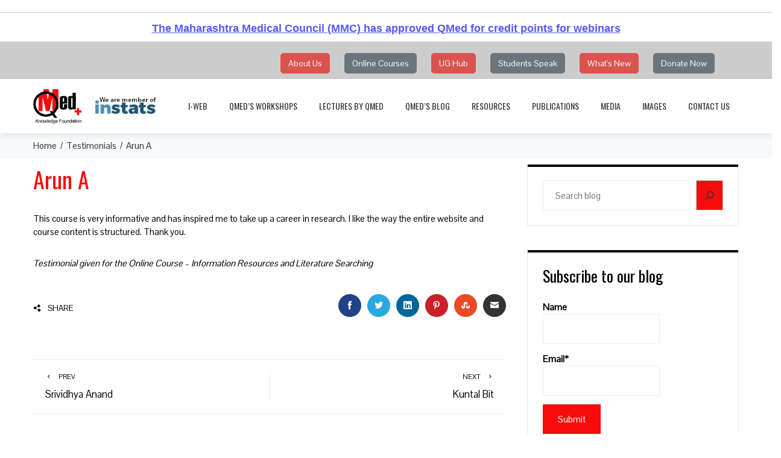

--- FILE ---
content_type: text/html; charset=UTF-8
request_url: https://www.qmed.ngo/testimonials/arun-a-2/
body_size: 115935
content:
<!DOCTYPE html>
<html lang="en-US">
    <head>
        <meta charset="UTF-8">
        <meta name="viewport" content="width=device-width, initial-scale=1">
        <link rel="profile" href="http://gmpg.org/xfn/11">
        <link rel="pingback" href="https://www.qmed.ngo/xmlrpc.php">
        
  <!-- <link rel="stylesheet" href="//code.jquery.com/ui/1.12.1/themes/base/jquery-ui.css">
  <link rel="stylesheet" href="/resources/demos/style.css">
  <script src="https://code.jquery.com/jquery-1.12.4.js"></script>
  <script src="https://code.jquery.com/ui/1.12.1/jquery-ui.js"></script>
  <link href="//netdna.bootstrapcdn.com/bootstrap/3.0.0/css/bootstrap-glyphicons.css" rel="stylesheet"> -->

<link rel="stylesheet" href="https://maxcdn.bootstrapcdn.com/bootstrap/3.3.6/css/bootstrap.min.css">


 

 <script src="https://ajax.googleapis.com/ajax/libs/jquery/2.0.3/jquery.min.js"></script> 

 <script src="https://maxcdn.bootstrapcdn.com/bootstrap/3.3.6/js/bootstrap.min.js"></script>  
 
 <!-- Google tag (gtag.js) -->
<script async src="https://www.googletagmanager.com/gtag/js?id=G-VXXR66TCZV"></script>
<script>
  window.dataLayer = window.dataLayer || [];
  function gtag(){dataLayer.push(arguments);}
  gtag('js', new Date());

  gtag('config', 'G-VXXR66TCZV');
</script>

<!-- Event snippet for Website traffic conversion page -->
<script>
  gtag('event', 'conversion', {'send_to': 'AW-931129280/F9WcCMTviMICEMDP_7sD'});
</script>

 
 <!-- Old Global site tag (gtag.js) - Google Analytics 
<script async src="https://www.googletagmanager.com/gtag/js?id=UA-139967454-1"></script>
<script>
  window.dataLayer = window.dataLayer || [];
  function gtag(){dataLayer.push(arguments);}
  gtag('js', new Date());

  gtag('config', 'UA-139967454-1');
</script> -->

<style>
            .blink {
                animation: blinker 5.0s linear infinite;
                color: red;
                font-family: sans-serif;
            }
            @keyframes blinker {
                50% {
                    opacity: 0;
                }
            }


        </style>


 <meta name="google-site-verification" content="D15IkyZ0JwQlAlSA7RT6svx8sqbX7V_02qir4RUQons" /> 
 
        
        <meta name='robots' content='index, follow, max-image-preview:large, max-snippet:-1, max-video-preview:-1' />

	<!-- This site is optimized with the Yoast SEO plugin v26.7 - https://yoast.com/wordpress/plugins/seo/ -->
	<title>Arun A - QMed Knowledge Foundation</title>
	<link rel="canonical" href="https://www.qmed.ngo/testimonials/arun-a-2/" />
	<meta property="og:locale" content="en_US" />
	<meta property="og:type" content="article" />
	<meta property="og:title" content="Arun A - QMed Knowledge Foundation" />
	<meta property="og:description" content="This course is very informative and has inspired me to take up a career in research. I like the way the entire website and course content is structured. Thank you. Testimonial given for the Online Course &#8211; Information Resources and Literature Searching " />
	<meta property="og:url" content="https://www.qmed.ngo/testimonials/arun-a-2/" />
	<meta property="og:site_name" content="QMed Knowledge Foundation" />
	<meta property="article:publisher" content="https://www.facebook.com/QMedKF" />
	<meta name="twitter:card" content="summary_large_image" />
	<meta name="twitter:site" content="@qmedkf" />
	<script type="application/ld+json" class="yoast-schema-graph">{"@context":"https://schema.org","@graph":[{"@type":"WebPage","@id":"https://www.qmed.ngo/testimonials/arun-a-2/","url":"https://www.qmed.ngo/testimonials/arun-a-2/","name":"Arun A - QMed Knowledge Foundation","isPartOf":{"@id":"https://www.qmed.ngo/#website"},"datePublished":"2021-10-25T08:53:37+00:00","breadcrumb":{"@id":"https://www.qmed.ngo/testimonials/arun-a-2/#breadcrumb"},"inLanguage":"en-US","potentialAction":[{"@type":"ReadAction","target":["https://www.qmed.ngo/testimonials/arun-a-2/"]}]},{"@type":"BreadcrumbList","@id":"https://www.qmed.ngo/testimonials/arun-a-2/#breadcrumb","itemListElement":[{"@type":"ListItem","position":1,"name":"Home","item":"https://www.qmed.ngo/"},{"@type":"ListItem","position":2,"name":"Arun A"}]},{"@type":"WebSite","@id":"https://www.qmed.ngo/#website","url":"https://www.qmed.ngo/","name":"QMed Knowledge Foundation","description":"QMed Knowledge Foundation","publisher":{"@id":"https://www.qmed.ngo/#organization"},"potentialAction":[{"@type":"SearchAction","target":{"@type":"EntryPoint","urlTemplate":"https://www.qmed.ngo/?s={search_term_string}"},"query-input":{"@type":"PropertyValueSpecification","valueRequired":true,"valueName":"search_term_string"}}],"inLanguage":"en-US"},{"@type":"Organization","@id":"https://www.qmed.ngo/#organization","name":"Quality Medical (QMed) Knowledge Foundation","url":"https://www.qmed.ngo/","logo":{"@type":"ImageObject","inLanguage":"en-US","@id":"https://www.qmed.ngo/#/schema/logo/image/","url":"https://www.qmed.ngo/wp-content/uploads/2019/05/qmed-logo.png","contentUrl":"https://www.qmed.ngo/wp-content/uploads/2019/05/qmed-logo.png","width":119,"height":89,"caption":"Quality Medical (QMed) Knowledge Foundation"},"image":{"@id":"https://www.qmed.ngo/#/schema/logo/image/"},"sameAs":["https://www.facebook.com/QMedKF","https://x.com/qmedkf","https://www.youtube.com/user/vsrig"]}]}</script>
	<!-- / Yoast SEO plugin. -->


<link rel='dns-prefetch' href='//fonts.googleapis.com' />
<link rel="alternate" type="application/rss+xml" title="QMed Knowledge Foundation &raquo; Feed" href="https://www.qmed.ngo/feed/" />
<link rel="alternate" type="application/rss+xml" title="QMed Knowledge Foundation &raquo; Comments Feed" href="https://www.qmed.ngo/comments/feed/" />
<link rel="alternate" title="oEmbed (JSON)" type="application/json+oembed" href="https://www.qmed.ngo/wp-json/oembed/1.0/embed?url=https%3A%2F%2Fwww.qmed.ngo%2Ftestimonials%2Farun-a-2%2F" />
<link rel="alternate" title="oEmbed (XML)" type="text/xml+oembed" href="https://www.qmed.ngo/wp-json/oembed/1.0/embed?url=https%3A%2F%2Fwww.qmed.ngo%2Ftestimonials%2Farun-a-2%2F&#038;format=xml" />
<style id='wp-img-auto-sizes-contain-inline-css' type='text/css'>
img:is([sizes=auto i],[sizes^="auto," i]){contain-intrinsic-size:3000px 1500px}
/*# sourceURL=wp-img-auto-sizes-contain-inline-css */
</style>
<link rel='stylesheet' id='validate-engine-css-css' href='https://www.qmed.ngo/wp-content/plugins/wysija-newsletters/css/validationEngine.jquery.css?ver=2.21' type='text/css' media='all' />
<link rel='stylesheet' id='dashicons-css' href='https://www.qmed.ngo/wp-includes/css/dashicons.min.css?ver=6.9' type='text/css' media='all' />
<link rel='stylesheet' id='menu-icons-extra-css' href='https://www.qmed.ngo/wp-content/themes/total-plus/inc/assets/menu-icons/css/extra.min.css?ver=0.10.2' type='text/css' media='all' />
<style id='wp-emoji-styles-inline-css' type='text/css'>

	img.wp-smiley, img.emoji {
		display: inline !important;
		border: none !important;
		box-shadow: none !important;
		height: 1em !important;
		width: 1em !important;
		margin: 0 0.07em !important;
		vertical-align: -0.1em !important;
		background: none !important;
		padding: 0 !important;
	}
/*# sourceURL=wp-emoji-styles-inline-css */
</style>
<link rel='stylesheet' id='wp-block-library-css' href='https://www.qmed.ngo/wp-includes/css/dist/block-library/style.min.css?ver=6.9' type='text/css' media='all' />
<style id='wp-block-search-inline-css' type='text/css'>
.wp-block-search__button{margin-left:10px;word-break:normal}.wp-block-search__button.has-icon{line-height:0}.wp-block-search__button svg{height:1.25em;min-height:24px;min-width:24px;width:1.25em;fill:currentColor;vertical-align:text-bottom}:where(.wp-block-search__button){border:1px solid #ccc;padding:6px 10px}.wp-block-search__inside-wrapper{display:flex;flex:auto;flex-wrap:nowrap;max-width:100%}.wp-block-search__label{width:100%}.wp-block-search.wp-block-search__button-only .wp-block-search__button{box-sizing:border-box;display:flex;flex-shrink:0;justify-content:center;margin-left:0;max-width:100%}.wp-block-search.wp-block-search__button-only .wp-block-search__inside-wrapper{min-width:0!important;transition-property:width}.wp-block-search.wp-block-search__button-only .wp-block-search__input{flex-basis:100%;transition-duration:.3s}.wp-block-search.wp-block-search__button-only.wp-block-search__searchfield-hidden,.wp-block-search.wp-block-search__button-only.wp-block-search__searchfield-hidden .wp-block-search__inside-wrapper{overflow:hidden}.wp-block-search.wp-block-search__button-only.wp-block-search__searchfield-hidden .wp-block-search__input{border-left-width:0!important;border-right-width:0!important;flex-basis:0;flex-grow:0;margin:0;min-width:0!important;padding-left:0!important;padding-right:0!important;width:0!important}:where(.wp-block-search__input){appearance:none;border:1px solid #949494;flex-grow:1;font-family:inherit;font-size:inherit;font-style:inherit;font-weight:inherit;letter-spacing:inherit;line-height:inherit;margin-left:0;margin-right:0;min-width:3rem;padding:8px;text-decoration:unset!important;text-transform:inherit}:where(.wp-block-search__button-inside .wp-block-search__inside-wrapper){background-color:#fff;border:1px solid #949494;box-sizing:border-box;padding:4px}:where(.wp-block-search__button-inside .wp-block-search__inside-wrapper) .wp-block-search__input{border:none;border-radius:0;padding:0 4px}:where(.wp-block-search__button-inside .wp-block-search__inside-wrapper) .wp-block-search__input:focus{outline:none}:where(.wp-block-search__button-inside .wp-block-search__inside-wrapper) :where(.wp-block-search__button){padding:4px 8px}.wp-block-search.aligncenter .wp-block-search__inside-wrapper{margin:auto}.wp-block[data-align=right] .wp-block-search.wp-block-search__button-only .wp-block-search__inside-wrapper{float:right}
/*# sourceURL=https://www.qmed.ngo/wp-includes/blocks/search/style.min.css */
</style>
<style id='wp-block-search-theme-inline-css' type='text/css'>
.wp-block-search .wp-block-search__label{font-weight:700}.wp-block-search__button{border:1px solid #ccc;padding:.375em .625em}
/*# sourceURL=https://www.qmed.ngo/wp-includes/blocks/search/theme.min.css */
</style>
<style id='global-styles-inline-css' type='text/css'>
:root{--wp--preset--aspect-ratio--square: 1;--wp--preset--aspect-ratio--4-3: 4/3;--wp--preset--aspect-ratio--3-4: 3/4;--wp--preset--aspect-ratio--3-2: 3/2;--wp--preset--aspect-ratio--2-3: 2/3;--wp--preset--aspect-ratio--16-9: 16/9;--wp--preset--aspect-ratio--9-16: 9/16;--wp--preset--color--black: #000000;--wp--preset--color--cyan-bluish-gray: #abb8c3;--wp--preset--color--white: #ffffff;--wp--preset--color--pale-pink: #f78da7;--wp--preset--color--vivid-red: #cf2e2e;--wp--preset--color--luminous-vivid-orange: #ff6900;--wp--preset--color--luminous-vivid-amber: #fcb900;--wp--preset--color--light-green-cyan: #7bdcb5;--wp--preset--color--vivid-green-cyan: #00d084;--wp--preset--color--pale-cyan-blue: #8ed1fc;--wp--preset--color--vivid-cyan-blue: #0693e3;--wp--preset--color--vivid-purple: #9b51e0;--wp--preset--gradient--vivid-cyan-blue-to-vivid-purple: linear-gradient(135deg,rgb(6,147,227) 0%,rgb(155,81,224) 100%);--wp--preset--gradient--light-green-cyan-to-vivid-green-cyan: linear-gradient(135deg,rgb(122,220,180) 0%,rgb(0,208,130) 100%);--wp--preset--gradient--luminous-vivid-amber-to-luminous-vivid-orange: linear-gradient(135deg,rgb(252,185,0) 0%,rgb(255,105,0) 100%);--wp--preset--gradient--luminous-vivid-orange-to-vivid-red: linear-gradient(135deg,rgb(255,105,0) 0%,rgb(207,46,46) 100%);--wp--preset--gradient--very-light-gray-to-cyan-bluish-gray: linear-gradient(135deg,rgb(238,238,238) 0%,rgb(169,184,195) 100%);--wp--preset--gradient--cool-to-warm-spectrum: linear-gradient(135deg,rgb(74,234,220) 0%,rgb(151,120,209) 20%,rgb(207,42,186) 40%,rgb(238,44,130) 60%,rgb(251,105,98) 80%,rgb(254,248,76) 100%);--wp--preset--gradient--blush-light-purple: linear-gradient(135deg,rgb(255,206,236) 0%,rgb(152,150,240) 100%);--wp--preset--gradient--blush-bordeaux: linear-gradient(135deg,rgb(254,205,165) 0%,rgb(254,45,45) 50%,rgb(107,0,62) 100%);--wp--preset--gradient--luminous-dusk: linear-gradient(135deg,rgb(255,203,112) 0%,rgb(199,81,192) 50%,rgb(65,88,208) 100%);--wp--preset--gradient--pale-ocean: linear-gradient(135deg,rgb(255,245,203) 0%,rgb(182,227,212) 50%,rgb(51,167,181) 100%);--wp--preset--gradient--electric-grass: linear-gradient(135deg,rgb(202,248,128) 0%,rgb(113,206,126) 100%);--wp--preset--gradient--midnight: linear-gradient(135deg,rgb(2,3,129) 0%,rgb(40,116,252) 100%);--wp--preset--font-size--small: 13px;--wp--preset--font-size--medium: 20px;--wp--preset--font-size--large: 36px;--wp--preset--font-size--x-large: 42px;--wp--preset--spacing--20: 0.44rem;--wp--preset--spacing--30: 0.67rem;--wp--preset--spacing--40: 1rem;--wp--preset--spacing--50: 1.5rem;--wp--preset--spacing--60: 2.25rem;--wp--preset--spacing--70: 3.38rem;--wp--preset--spacing--80: 5.06rem;--wp--preset--shadow--natural: 6px 6px 9px rgba(0, 0, 0, 0.2);--wp--preset--shadow--deep: 12px 12px 50px rgba(0, 0, 0, 0.4);--wp--preset--shadow--sharp: 6px 6px 0px rgba(0, 0, 0, 0.2);--wp--preset--shadow--outlined: 6px 6px 0px -3px rgb(255, 255, 255), 6px 6px rgb(0, 0, 0);--wp--preset--shadow--crisp: 6px 6px 0px rgb(0, 0, 0);}:where(.is-layout-flex){gap: 0.5em;}:where(.is-layout-grid){gap: 0.5em;}body .is-layout-flex{display: flex;}.is-layout-flex{flex-wrap: wrap;align-items: center;}.is-layout-flex > :is(*, div){margin: 0;}body .is-layout-grid{display: grid;}.is-layout-grid > :is(*, div){margin: 0;}:where(.wp-block-columns.is-layout-flex){gap: 2em;}:where(.wp-block-columns.is-layout-grid){gap: 2em;}:where(.wp-block-post-template.is-layout-flex){gap: 1.25em;}:where(.wp-block-post-template.is-layout-grid){gap: 1.25em;}.has-black-color{color: var(--wp--preset--color--black) !important;}.has-cyan-bluish-gray-color{color: var(--wp--preset--color--cyan-bluish-gray) !important;}.has-white-color{color: var(--wp--preset--color--white) !important;}.has-pale-pink-color{color: var(--wp--preset--color--pale-pink) !important;}.has-vivid-red-color{color: var(--wp--preset--color--vivid-red) !important;}.has-luminous-vivid-orange-color{color: var(--wp--preset--color--luminous-vivid-orange) !important;}.has-luminous-vivid-amber-color{color: var(--wp--preset--color--luminous-vivid-amber) !important;}.has-light-green-cyan-color{color: var(--wp--preset--color--light-green-cyan) !important;}.has-vivid-green-cyan-color{color: var(--wp--preset--color--vivid-green-cyan) !important;}.has-pale-cyan-blue-color{color: var(--wp--preset--color--pale-cyan-blue) !important;}.has-vivid-cyan-blue-color{color: var(--wp--preset--color--vivid-cyan-blue) !important;}.has-vivid-purple-color{color: var(--wp--preset--color--vivid-purple) !important;}.has-black-background-color{background-color: var(--wp--preset--color--black) !important;}.has-cyan-bluish-gray-background-color{background-color: var(--wp--preset--color--cyan-bluish-gray) !important;}.has-white-background-color{background-color: var(--wp--preset--color--white) !important;}.has-pale-pink-background-color{background-color: var(--wp--preset--color--pale-pink) !important;}.has-vivid-red-background-color{background-color: var(--wp--preset--color--vivid-red) !important;}.has-luminous-vivid-orange-background-color{background-color: var(--wp--preset--color--luminous-vivid-orange) !important;}.has-luminous-vivid-amber-background-color{background-color: var(--wp--preset--color--luminous-vivid-amber) !important;}.has-light-green-cyan-background-color{background-color: var(--wp--preset--color--light-green-cyan) !important;}.has-vivid-green-cyan-background-color{background-color: var(--wp--preset--color--vivid-green-cyan) !important;}.has-pale-cyan-blue-background-color{background-color: var(--wp--preset--color--pale-cyan-blue) !important;}.has-vivid-cyan-blue-background-color{background-color: var(--wp--preset--color--vivid-cyan-blue) !important;}.has-vivid-purple-background-color{background-color: var(--wp--preset--color--vivid-purple) !important;}.has-black-border-color{border-color: var(--wp--preset--color--black) !important;}.has-cyan-bluish-gray-border-color{border-color: var(--wp--preset--color--cyan-bluish-gray) !important;}.has-white-border-color{border-color: var(--wp--preset--color--white) !important;}.has-pale-pink-border-color{border-color: var(--wp--preset--color--pale-pink) !important;}.has-vivid-red-border-color{border-color: var(--wp--preset--color--vivid-red) !important;}.has-luminous-vivid-orange-border-color{border-color: var(--wp--preset--color--luminous-vivid-orange) !important;}.has-luminous-vivid-amber-border-color{border-color: var(--wp--preset--color--luminous-vivid-amber) !important;}.has-light-green-cyan-border-color{border-color: var(--wp--preset--color--light-green-cyan) !important;}.has-vivid-green-cyan-border-color{border-color: var(--wp--preset--color--vivid-green-cyan) !important;}.has-pale-cyan-blue-border-color{border-color: var(--wp--preset--color--pale-cyan-blue) !important;}.has-vivid-cyan-blue-border-color{border-color: var(--wp--preset--color--vivid-cyan-blue) !important;}.has-vivid-purple-border-color{border-color: var(--wp--preset--color--vivid-purple) !important;}.has-vivid-cyan-blue-to-vivid-purple-gradient-background{background: var(--wp--preset--gradient--vivid-cyan-blue-to-vivid-purple) !important;}.has-light-green-cyan-to-vivid-green-cyan-gradient-background{background: var(--wp--preset--gradient--light-green-cyan-to-vivid-green-cyan) !important;}.has-luminous-vivid-amber-to-luminous-vivid-orange-gradient-background{background: var(--wp--preset--gradient--luminous-vivid-amber-to-luminous-vivid-orange) !important;}.has-luminous-vivid-orange-to-vivid-red-gradient-background{background: var(--wp--preset--gradient--luminous-vivid-orange-to-vivid-red) !important;}.has-very-light-gray-to-cyan-bluish-gray-gradient-background{background: var(--wp--preset--gradient--very-light-gray-to-cyan-bluish-gray) !important;}.has-cool-to-warm-spectrum-gradient-background{background: var(--wp--preset--gradient--cool-to-warm-spectrum) !important;}.has-blush-light-purple-gradient-background{background: var(--wp--preset--gradient--blush-light-purple) !important;}.has-blush-bordeaux-gradient-background{background: var(--wp--preset--gradient--blush-bordeaux) !important;}.has-luminous-dusk-gradient-background{background: var(--wp--preset--gradient--luminous-dusk) !important;}.has-pale-ocean-gradient-background{background: var(--wp--preset--gradient--pale-ocean) !important;}.has-electric-grass-gradient-background{background: var(--wp--preset--gradient--electric-grass) !important;}.has-midnight-gradient-background{background: var(--wp--preset--gradient--midnight) !important;}.has-small-font-size{font-size: var(--wp--preset--font-size--small) !important;}.has-medium-font-size{font-size: var(--wp--preset--font-size--medium) !important;}.has-large-font-size{font-size: var(--wp--preset--font-size--large) !important;}.has-x-large-font-size{font-size: var(--wp--preset--font-size--x-large) !important;}
/*# sourceURL=global-styles-inline-css */
</style>

<style id='classic-theme-styles-inline-css' type='text/css'>
/*! This file is auto-generated */
.wp-block-button__link{color:#fff;background-color:#32373c;border-radius:9999px;box-shadow:none;text-decoration:none;padding:calc(.667em + 2px) calc(1.333em + 2px);font-size:1.125em}.wp-block-file__button{background:#32373c;color:#fff;text-decoration:none}
/*# sourceURL=/wp-includes/css/classic-themes.min.css */
</style>
<link rel='stylesheet' id='contact-form-7-css' href='https://www.qmed.ngo/wp-content/plugins/contact-form-7/includes/css/styles.css?ver=6.1.4' type='text/css' media='all' />
<link rel='stylesheet' id='email-subscribers-css' href='https://www.qmed.ngo/wp-content/plugins/email-subscribers/lite/public/css/email-subscribers-public.css?ver=5.9.14' type='text/css' media='all' />
<link rel='stylesheet' id='fontawesome-6.3.0-css' href='https://www.qmed.ngo/wp-content/plugins/simple-floating-menu/assets/css/fontawesome-6.3.0.css?ver=1.3.2' type='text/css' media='all' />
<link rel='stylesheet' id='eleganticons-css' href='https://www.qmed.ngo/wp-content/plugins/simple-floating-menu/assets/css/eleganticons.css?ver=1.3.2' type='text/css' media='all' />
<link rel='stylesheet' id='essentialicon-css' href='https://www.qmed.ngo/wp-content/plugins/simple-floating-menu/assets/css/essentialicon.css?ver=1.3.2' type='text/css' media='all' />
<link rel='stylesheet' id='iconfont-css' href='https://www.qmed.ngo/wp-content/plugins/simple-floating-menu/assets/css/icofont.css?ver=1.3.2' type='text/css' media='all' />
<link rel='stylesheet' id='materialdesignicons-css' href='https://www.qmed.ngo/wp-content/plugins/simple-floating-menu/assets/css/materialdesignicons.css?ver=1.3.2' type='text/css' media='all' />
<link rel='stylesheet' id='sfm-style-css' href='https://www.qmed.ngo/wp-content/plugins/simple-floating-menu/assets/css/style.css?ver=1.3.2' type='text/css' media='all' />
<style id='sfm-style-inline-css' type='text/css'>
.sfm-floating-menu a.sfm-shape-button{height:50px;width:50px}.sfm-floating-menu a.sfm-shape-button{font-size:16px}.sfm-floating-menu i{top:0px}.sfm-floating-menu.horizontal{margin:0 -2.5px}.sfm-floating-menu.vertical{margin:-2.5px 0}.sfm-floating-menu.horizontal .sfm-button{margin:0 2.5px}.sfm-floating-menu.vertical .sfm-button{margin:2.5px 0}.sfm-floating-menu.top-left,.sfm-floating-menu.top-right,.sfm-floating-menu.top-middle{top:0px}.sfm-floating-menu.bottom-left,.sfm-floating-menu.bottom-right,.sfm-floating-menu.bottom-middle{bottom:0px}.sfm-floating-menu.top-left,.sfm-floating-menu.bottom-left,.sfm-floating-menu.middle-left{left:0px}.sfm-floating-menu.top-right,.sfm-floating-menu.bottom-right,.sfm-floating-menu.middle-right{right:0px}.sfm-floating-menu{z-index:9}.sfm-floating-menu .sfm-5f73e88a47932 a.sfm-shape-button{background:#000000}.sfm-floating-menu .sfm-5f73e88a47932 a.sfm-shape-button{color:#FFFFFF}.sfm-floating-menu .sfm-5f73e88a47932:hover a.sfm-shape-button{background:#000000}.sfm-floating-menu .sfm-5f73e88a47932:hover a.sfm-shape-button{color:#FFFFFF}.sfm-floating-menu .sfm-5f73e88a47932 .sfm-tool-tip{background:#000000}.sfm-floating-menu.top-left.horizontal .sfm-5f73e88a47932 .sfm-tool-tip:after,.sfm-floating-menu.top-middle.horizontal .sfm-5f73e88a47932 .sfm-tool-tip:after,.sfm-floating-menu.top-right.horizontal .sfm-5f73e88a47932 .sfm-tool-tip:after{border-color:transparent transparent #000000 transparent}.sfm-floating-menu.top-left.vertical .sfm-5f73e88a47932 .sfm-tool-tip:after,.sfm-floating-menu.top-middle.vertical .sfm-5f73e88a47932 .sfm-tool-tip:after,.sfm-floating-menu.bottom-left.vertical .sfm-5f73e88a47932 .sfm-tool-tip:after,.sfm-floating-menu.bottom-middle.vertical .sfm-5f73e88a47932 .sfm-tool-tip:after,.sfm-floating-menu.middle-left.vertical .sfm-5f73e88a47932 .sfm-tool-tip:after{border-color:transparent #000000 transparent transparent}.sfm-floating-menu.top-right.vertical .sfm-5f73e88a47932 .sfm-tool-tip:after,.sfm-floating-menu.middle-right.vertical .sfm-5f73e88a47932 .sfm-tool-tip:after,.sfm-floating-menu.bottom-right.vertical .sfm-5f73e88a47932 .sfm-tool-tip:after{border-color:transparent transparent transparent #000000}.sfm-floating-menu.bottom-left.horizontal .sfm-5f73e88a47932 .sfm-tool-tip:after,.sfm-floating-menu.bottom-middle.horizontal .sfm-5f73e88a47932 .sfm-tool-tip:after,.sfm-floating-menu.bottom-right.horizontal .sfm-5f73e88a47932 .sfm-tool-tip:after,.sfm-floating-menu.middle-left.horizontal .sfm-5f73e88a47932 .sfm-tool-tip:after,.sfm-floating-menu.middle-right.horizontal .sfm-5f73e88a47932 .sfm-tool-tip:after{border-color:#000000 transparent transparent transparent}.sfm-floating-menu .sfm-5f73e88a47932 .sfm-tool-tip a{color:#FFFFFF}.sfm-floating-menu .sfm-tool-tip a{font-family:Open Sans}.sfm-floating-menu .sfm-tool-tip a{font-weight:400;font-style:normal}.sfm-floating-menu .sfm-tool-tip a{text-transform:none}.sfm-floating-menu .sfm-tool-tip a{text-decoration:none}.sfm-floating-menu .sfm-tool-tip a{font-size:16px}.sfm-floating-menu .sfm-tool-tip a{line-height:1}.sfm-floating-menu .sfm-tool-tip a{letter-spacing:0px}.sfm-floating-menu .sfm-button{--sfm-button-shadow-x:0px}.sfm-floating-menu .sfm-button{--sfm-button-shadow-y:0px}.sfm-floating-menu .sfm-button{--sfm-button-shadow-blur:0px}
/*# sourceURL=sfm-style-inline-css */
</style>
<link rel='stylesheet' id='sfm-fonts-css' href='https://fonts.googleapis.com/css?family=Open+Sans%3A300%2C400%2C500%2C600%2C700%2C800%2C300i%2C400i%2C500i%2C600i%2C700i%2C800i&#038;subset=latin%2Clatin-ext&#038;ver=1.3.2' type='text/css' media='all' />
<link rel='stylesheet' id='total-plus-loaders-css' href='https://www.qmed.ngo/wp-content/themes/total-plus/css/loaders.css?ver=1.4.9' type='text/css' media='all' />
<link rel='stylesheet' id='total-plus-fonts-css' href='//fonts.googleapis.com/css?family=Pontano+Sans%3A400%7COswald%3A200%2C300%2C400%2C500%2C600%2C700&#038;subset=latin%2Clatin-ext' type='text/css' media='all' />
<link rel='stylesheet' id='font-awesome-5.2.0-css' href='https://www.qmed.ngo/wp-content/themes/total-plus/css/all.css?ver=1.4.9' type='text/css' media='all' />
<link rel='stylesheet' id='font-awesome-4.7.0-css' href='https://www.qmed.ngo/wp-content/themes/total-plus/css/font-awesome-4.7.0.css?ver=1.4.9' type='text/css' media='all' />
<link rel='stylesheet' id='essential-icon-css' href='https://www.qmed.ngo/wp-content/themes/total-plus/css/essential-icon.css?ver=1.4.9' type='text/css' media='all' />
<link rel='stylesheet' id='animate-css' href='https://www.qmed.ngo/wp-content/themes/total-plus/css/animate.css?ver=1.4.9' type='text/css' media='all' />
<link rel='stylesheet' id='icofont-css' href='https://www.qmed.ngo/wp-content/themes/total-plus/css/icofont.css?ver=1.4.9' type='text/css' media='all' />
<link rel='stylesheet' id='owl-carousel-css' href='https://www.qmed.ngo/wp-content/themes/total-plus/css/owl.carousel.css?ver=1.4.9' type='text/css' media='all' />
<link rel='stylesheet' id='lightgallery-css' href='https://www.qmed.ngo/wp-content/themes/total-plus/css/lightgallery.css?ver=1.4.9' type='text/css' media='all' />
<link rel='stylesheet' id='slick-css' href='https://www.qmed.ngo/wp-content/themes/total-plus/css/slick.css?ver=1.4.9' type='text/css' media='all' />
<link rel='stylesheet' id='YTPlayer-css' href='https://www.qmed.ngo/wp-content/themes/total-plus/css/jquery.mb.YTPlayer.min.css?ver=1.4.9' type='text/css' media='all' />
<link rel='stylesheet' id='flipster-css' href='https://www.qmed.ngo/wp-content/themes/total-plus/css/jquery.flipster.css?ver=1.4.9' type='text/css' media='all' />
<link rel='stylesheet' id='jquery-mcustomscrollbar-css' href='https://www.qmed.ngo/wp-content/themes/total-plus/css/jquery.mCustomScrollbar.css?ver=1.4.9' type='text/css' media='all' />
<link rel='stylesheet' id='justifiedGallery-css' href='https://www.qmed.ngo/wp-content/themes/total-plus/css/justifiedGallery.min.css?ver=1.4.9' type='text/css' media='all' />
<link rel='stylesheet' id='total-plus-style-css' href='https://www.qmed.ngo/wp-content/themes/total-plus/style.css?ver=1.4.9' type='text/css' media='all' />
<style id='total-plus-style-inline-css' type='text/css'>
.ht-container,.ht-slide-caption{max-width:1170px}body.ht-boxed #ht-page{max-width:1250px}.ht-header-five .ht-top-header.ht-container{max-width:1070px}#primary{width:67%}#secondary{width:30%}.ht-site-title-tagline a,.ht-site-title a,.ht-site-title-tagline a:hover,.ht-site-title a:hover,.ht-site-description{color:#333333}#ht-preloader-wrap{background:#FFFFFF}.ball-pulse-sync>div,.ball-pulse>div,.ball-scale-random>div,.ball-scale>div,.ball-grid-beat>div,.ball-grid-pulse>div,.ball-pulse-rise>div,.total-spin>div,.ball-rotate>div,.ball-rotate>div:before,.ball-rotate>div:after,.cube-transition>div,.ball-zig-zag>div,.line-scale>div,.ball-scale-multiple>div,.line-scale-pulse-out>div,.ball-spin-fade-loader>div,.pacman>div:nth-child(3),.pacman>div:nth-child(4),.pacman>div:nth-child(5),.pacman>div:nth-child(6){background:#000000}.ball-clip-rotate>div,.ball-clip-rotate-multiple>div,.ball-scale-ripple-multiple>div,.pacman>div:first-of-type,.pacman>div:nth-child(2){border-color:#000000}html,body,button,input,select,textarea,.megamenu-category .mega-post-title{font-family:'Pontano Sans',serif;font-weight:400;font-style:normal;text-transform:none;text-decoration:none;font-size:15px;line-height:1.5;;color:#333333}.ht-menu > ul > li > a,a.ht-header-bttn{font-family:'Oswald',serif;font-weight:400;font-style:normal;text-transform:uppercase;text-decoration:none;font-size:14px;line-height:3}.ht-section-title{font-family:'Oswald',serif;font-weight:400;font-style:normal;text-transform:none;text-decoration:none;font-size:36px;line-height:1.5}.ht-main-title{font-family:'Oswald',serif;font-weight:400;font-style:normal;text-transform:none;text-decoration:none;font-size:40px;line-height:1.5}h1,.ht-site-title,.entry-header div.entry-title{font-family:'Oswald',serif;font-weight:400;font-style:normal;text-transform:none;text-decoration:none;font-size:38px;line-height:1.3}h2{font-family:'Oswald',serif;font-weight:400;font-style:normal;text-transform:none;text-decoration:none;font-size:34px;line-height:1.3}h3{font-family:'Oswald',serif;font-weight:400;font-style:normal;text-transform:none;text-decoration:none;font-size:30px;line-height:1.3}h4{font-family:'Oswald',serif;font-weight:400;font-style:normal;text-transform:none;text-decoration:none;font-size:26px;line-height:1.3}h5{font-family:'Oswald',serif;font-weight:400;font-style:normal;text-transform:none;text-decoration:none;font-size:22px;line-height:1.3}h6{font-family:'Oswald',serif;font-weight:400;font-style:normal;text-transform:none;text-decoration:none;font-size:18px;line-height:1.3}.ht-main-navigation{font-size:14px;font-family:Oswald}.ht-main-content h1,.ht-main-content h2,.ht-main-content h3,.ht-main-content h4,.ht-main-content h5,.ht-main-content h6{color:#f80b0b}.ht-main-content{color:#000000}a{color:#1e73be}a:hover{color:#f80b0b}.widget-area li{border-color:rgba(0,0,0,0.05)}.ht-sidebar-style2 .widget-area .widget{border-color:rgba(0,0,0,0.1)}.widget-area .widget-title,#reply-title,#comments .comments-title,.total-plus-related-post .related-post-title{color:#000000}.ht-sidebar-style1 .widget-area .widget-title:after,.ht-sidebar-style1 #reply-title:after,.ht-sidebar-style1 #comments .comments-title:after,.ht-sidebar-style1 .total-plus-related-post .related-post-title:after,.ht-sidebar-style2 .widget-area .widget:before{background-color:#000000}.ht-sidebar-style3 .widget-area .widget-title,.ht-sidebar-style3 #reply-title,.ht-sidebar-style3 #comments .comments-title,.ht-sidebar-style3 .total-plus-related-post .related-post-title{border-color:#000000}.ht-site-header .ht-top-header{background:rgba(0,0,0,0.2);color:#000000;padding-top:9px;padding-bottom:9px}.ht-site-header .ht-top-header a,.ht-site-header .ht-top-header a:hover,.ht-site-header .ht-top-header a i,.ht-site-header .ht-top-header a:hover i{color:#EEEEEE}.ht-header-one .ht-header,.ht-header-two .ht-header .ht-container,.ht-header-three .ht-header .ht-container,.ht-header-four .ht-header .ht-container,.ht-header-five .ht-header .ht-container,.ht-sticky-header .ht-header-two .ht-header.headroom.headroom--not-top,.ht-sticky-header .ht-header-three .ht-header.headroom.headroom--not-top,.ht-sticky-header .ht-header-four .ht-header.headroom.headroom--not-top,.ht-sticky-header .ht-header-five .ht-header.headroom.headroom--not-top,.ht-header-six .ht-main-navigation{background:rgba(255,255,255,1)}.ht-sticky-header .ht-header-two .ht-header.headroom.headroom--not-top .ht-container,.ht-sticky-header .ht-header-three .ht-header.headroom.headroom--not-top .ht-container,.ht-sticky-header .ht-header-four .ht-header.headroom--not-top .ht-container,.ht-sticky-header .ht-header-five .ht-header.headroom--not-top .ht-container{background:none}.ht-header-one .ht-header .ht-container,.ht-header-two .ht-main-navigation,.ht-header-four .ht-main-navigation,.ht-header-five .ht-header-wrap,.ht-header-six .ht-main-navigation .ht-container{height:90px}.ht-header-three .ht-header .ht-container{height:94px}.hover-style5 .ht-menu > ul > li.menu-item > a,.hover-style6 .ht-menu > ul > li.menu-item > a,.hover-style5 .ht-header-bttn,.hover-style6 .ht-header-bttn{line-height:90px}.ht-header-one #ht-site-branding img,.ht-header-two #ht-site-branding img,.ht-header-three #ht-site-branding img,.ht-header-five #ht-site-branding img{height:140px}.ht-header-one #ht-site-branding img,.ht-header-two #ht-site-branding img,.ht-header-three #ht-site-branding img,.ht-header-five #ht-site-branding img{max-height:60px}.ht-header-four #ht-site-branding img,.ht-header-six #ht-site-branding img{max-height:140px}.ht-menu > ul > li.menu-item > a,.hover-style1 .ht-menu>ul>li.menu-item.menu-item-social-icon:hover > a > i,.hover-style1 .ht-menu>ul>li.menu-item.menu-item-search:hover > a > i,.hover-style1 .ht-menu>ul>li.menu-item.menu-item-ht-cart:hover > a > i,.hover-style3 .ht-menu>ul>li.menu-item.menu-item-social-icon:hover > a > i,.hover-style3 .ht-menu>ul>li.menu-item.menu-item-search:hover > a > i,.hover-style3 .ht-menu>ul>li.menu-item.menu-item-ht-cart:hover > a > i,.hover-style5 .ht-menu>ul>li.menu-item.menu-item-social-icon:hover > a > i,.hover-style5 .ht-menu>ul>li.menu-item.menu-item-search:hover > a > i,.hover-style5 .ht-menu>ul>li.menu-item.menu-item-ht-cart:hover > a > i{color:#333333}.hover-style1 .ht-menu > ul> li.menu-item:hover > a,.hover-style1 .ht-menu > ul> li.menu-item.current_page_item > a,.hover-style1 .ht-menu > ul > li.menu-item.current-menu-item > a,.ht-menu > ul > li.menu-item:hover > a,.ht-menu > ul > li.menu-item:hover > a > i,.ht-menu > ul > li.menu-item.current_page_item > a,.ht-menu > ul > li.menu-item.current-menu-item > a,.ht-menu > ul > li.menu-item.current_page_ancestor > a,.ht-menu > ul > li.menu-item.current > a{color:#333333}.ht-menu ul ul,.menu-item-ht-cart .widget_shopping_cart,#ht-responsive-menu{background:rgba(255,255,255,1)}.ht-menu .megamenu *,#ht-responsive-menu .megamenu *,.ht-menu .megamenu a,#ht-responsive-menu .megamenu a,.ht-menu ul ul li.menu-item > a,.menu-item-ht-cart .widget_shopping_cart a,.menu-item-ht-cart .widget_shopping_cart,#ht-responsive-menu li.menu-item > a,#ht-responsive-menu li.menu-item > a i,#ht-responsive-menu li .dropdown-nav,.megamenu-category .mega-post-title a{color:#333333}.ht-menu > ul > li > ul:not(.megamenu) li.menu-item:hover > a,.ht-menu ul ul.megamenu li.menu-item > a:hover,.ht-menu ul ul li.menu-item > a:hover i,.ht-menu .megamenu-full-width.megamenu-category .cat-megamenu-tab > div.active-tab{color:#333333}.ht-menu > ul > li > ul:not(.megamenu) li.menu-item:hover > a,.ht-menu ul ul.megamenu li.menu-item > a:hover,.ht-menu ul ul li.menu-item > a:hover i,.ht-menu .megamenu-full-width.megamenu-category .cat-megamenu-tab > div.active-tab{background-color:}.ht-header-three .ht-header .ht-container,.ht-sticky-header .ht-header-three .ht-header.headroom.headroom--not-top{border-bottom:4px solid rgba(0,0,0,0.2)}.ht-header-four .ht-middle-header{padding-bottom:45px;border-color:rgba(255,255,255,1)}.ht-hide-titlebar .ht-header-four#ht-masthead{padding-bottom:85px}.ht-header-five .ht-top-header + .ht-header .ht-container:before,.ht-header-five .ht-top-header + .ht-header .ht-container:after{border-bottom:115px solid rgba(255,255,255,1)}.hover-style1 .ht-menu > ul > li.menu-item:hover > a,.hover-style1 .ht-menu > ul > li.menu-item.current_page_item > a,.hover-style1 .ht-menu > ul > li.menu-item.current-menu-item > a,.hover-style1 .ht-menu > ul > li.menu-item.current_page_ancestor > a,.hover-style1 .ht-menu > ul > li.menu-item.current > a,.hover-style5 .ht-menu > ul > li.menu-item:hover > a,.hover-style5 .ht-menu > ul > li.menu-item.current_page_item > a,.hover-style5 .ht-menu > ul > li.menu-item.current-menu-item > a,.hover-style5 .ht-menu > ul > li.menu-item.current_page_ancestor > a,.hover-style5 .ht-menu > ul > li.menu-item.current > a{background:#f80b0b}.hover-style2 .ht-menu > ul > li.menu-item:hover > a,.hover-style2 .ht-menu > ul > li.menu-item.current_page_item > a,.hover-style2 .ht-menu > ul > li.menu-item.current-menu-item > a,.hover-style2 .ht-menu > ul > li.menu-item.current_page_ancestor > a,.hover-style2 .ht-menu > ul > li.menu-item.current > a,.hover-style4 .ht-menu > ul > li.menu-item:hover > a,.hover-style4 .ht-menu > ul > li.menu-item.current_page_item > a,.hover-style4 .ht-menu > ul > li.menu-item.current-menu-item > a,.hover-style4 .ht-menu > ul > li.menu-item.current_page_ancestor > a,.hover-style4 .ht-menu > ul > li.menu-item.current > a{color:#333333;border-color:#333333}.hover-style3 .ht-menu > ul > li.menu-item:hover > a,.hover-style3 .ht-menu > ul > li.menu-item.current_page_item > a,.hover-style3 .ht-menu > ul > li.menu-item.current-menu-item > a,.hover-style3 .ht-menu > ul > li.menu-item.current_page_ancestor > a,.hover-style3 .ht-menu > ul > li.menu-item.current > a{background:#f80b0b}.hover-style6 .ht-menu > ul > li.menu-item:hover > a:before,.hover-style6 .ht-menu > ul > li.menu-item.current_page_item > a:before,.hover-style6 .ht-menu > ul > li.menu-item.current-menu-item > a:before,.hover-style6 .ht-menu > ul > li.menu-item.current_page_ancestor > a:before,.hover-style6 .ht-menu > ul > li.menu-item.current > a:before{background:#333333}.ht-header-over .ht-slide-caption{margin-top:45px}.ht-header-style2 .ht-slide-caption,.ht-header-style3 .ht-slide-caption,.ht-header-style5 .ht-slide-caption{margin-top:70px}.ht-menu>ul>li.menu-item{padding-top:0px;padding-bottom:0px}.ht-service-bg{background-image:url();background-repeat:no-repeat;background-size:auto;background-position:center center;background-attachment:scroll}.ht-main-banner{background-image:url(https://www.qmed.ngo/wp-content/themes/total-plus/images/bg.jpg);background-repeat:no-repeat;background-size:cover;background-position:center center;background-attachment:fixed}button,input[type='button'],input[type='reset'],input[type='submit'],.ht-button,.total-plus-related-post .related-post-title:after,.comment-navigation .nav-previous a,.comment-navigation .nav-next a,.pagination .page-numbers,.ht-slide-cap-title span,.ht-progress-bar-length,.ht-service-section.style1 .ht-service-post:after,.ht-service-section.style1 .ht-service-icon,.ht-testimonial-wrap .bx-wrapper .bx-controls-direction a,.ht-blog-section .ht-blog-read-more a,#ht-back-top:hover,.entry-readmore a,.blog-layout2 .entry-date,.woocommerce #respond input#submit,.woocommerce a.button,.woocommerce button.button,.woocommerce input.button,.woocommerce ul.products li.product:hover .total-product-title-wrap .button,.woocommerce #respond input#submit.alt,.woocommerce a.button.alt,.woocommerce button.button.alt,.woocommerce input.button.alt,.woocommerce nav.woocommerce-pagination ul li a,.woocommerce nav.woocommerce-pagination ul li span,.woocommerce span.onsale,.woocommerce div.product .woocommerce-tabs ul.tabs li.active a,.woocommerce #respond input#submit.disabled,.woocommerce #respond input#submit:disabled,.woocommerce #respond input#submit:disabled[disabled],.woocommerce a.button.disabled,.woocommerce a.button:disabled,.woocommerce a.button:disabled[disabled],.woocommerce button.button.disabled,.woocommerce button.button:disabled,.woocommerce button.button:disabled[disabled],.woocommerce input.button.disabled,.woocommerce input.button:disabled,.woocommerce input.button:disabled[disabled],.woocommerce #respond input#submit.alt.disabled,.woocommerce #respond input#submit.alt.disabled:hover,.woocommerce #respond input#submit.alt:disabled,.woocommerce #respond input#submit.alt:disabled:hover,.woocommerce #respond input#submit.alt:disabled[disabled],.woocommerce #respond input#submit.alt:disabled[disabled]:hover,.woocommerce a.button.alt.disabled,.woocommerce a.button.alt.disabled:hover,.woocommerce a.button.alt:disabled,.woocommerce a.button.alt:disabled:hover,.woocommerce a.button.alt:disabled[disabled],.woocommerce a.button.alt:disabled[disabled]:hover,.woocommerce button.button.alt.disabled,.woocommerce button.button.alt.disabled:hover,.woocommerce button.button.alt:disabled,.woocommerce button.button.alt:disabled:hover,.woocommerce button.button.alt:disabled[disabled],.woocommerce button.button.alt:disabled[disabled]:hover,.woocommerce input.button.alt.disabled,.woocommerce input.button.alt.disabled:hover,.woocommerce input.button.alt:disabled,.woocommerce input.button.alt:disabled:hover,.woocommerce input.button.alt:disabled[disabled],.woocommerce input.button.alt:disabled[disabled]:hover,.woocommerce .widget_price_filter .ui-slider .ui-slider-range,.woocommerce-MyAccount-navigation-link a,.ht-pricing.style1:hover .ht-pricing-header,.ht-pricing.style1:hover .ht-pricing-header:before,.ht-pricing.style1:hover .ht-pricing-header:after,.ht-pricing.style1:hover .ht-pricing-button a,.ht-pricing.style1.ht-featured .ht-pricing-header,.ht-pricing.style1.ht-featured .ht-pricing-header:before,.ht-pricing.style1.ht-featured .ht-pricing-header:after,.ht-pricing.style1.ht-featured .ht-pricing-button a,.ht-pricing.style2 .ht-pricing-button a,.ht-pricing.style2:hover .ht-pricing-header,.ht-pricing.style2.ht-featured .ht-pricing-header ,.ht-pricing.style3 .ht-pricing-price,.ht-pricing.style3 .ht-pricing-main,.ht-pricing.style4 .ht-pricing-header,.ht-pricing.style4 .ht-pricing-button a,.ht-tab-wrap.style2 .ht-tab.ht-active,.ht-tab-wrap.style1 .ht-tab.ht-active:after,.ht-portfolio-cat-name-list.style4 .ht-portfolio-cat-wrap,.ht-portfolio-cat-name-list.style4 .ht-portfolio-switch,.footer-style3 .ht-top-footer .ht-container,.ht-logo-section .style2 .flipto-prev,.ht-logo-section .style2 .flipto-next,.ht-style2-accordion .ht-accordion-header,.ht-portfolio-cat-name-list.style2 .ht-portfolio-cat-name.active:after,.ht-tab-wrap.style4 .ht-tab.ht-active span:before,.ht-tab-wrap.style5 .ht-tab.ht-active,.ht-tab-wrap.style5 .ht-tab.ht-active:after,.ht-contact-detail,.ht-search-close{background:#f80b0b}.blog-layout1 .ht-post-info .entry-date span.ht-day,.blog-layout4 .ht-post-info a:hover,.blog-layout4-first .ht-post-info a:hover,.blog-layout3 .ht-post-info a:hover,.no-comments,.woocommerce .woocommerce-breadcrumb a:hover,.breadcrumb-trail a:hover span,.ht-portfolio-cat-name:hover,.ht-portfolio-cat-name.active,.ht-portfolio-caption a i,.ht-counter-icon,.woocommerce div.product p.price,.woocommerce div.product span.price,.woocommerce .product_meta a:hover,.woocommerce-error:before,.woocommerce-info:before,.woocommerce-message:before,.ht-pricing.style3 .ht-pricing-header h5,.ht-service-section.style2 .ht-service-icon i,.ht-service-section.style2 .ht-service-excerpt h5,.ht-portfolio-cat-name-list.style1 .ht-portfolio-cat-name:hover,.ht-portfolio-cat-name-list.style1 .ht-portfolio-cat-name.active,.ht-style2-accordion .ht-accordion-header:before,.ht-contact-section .ht-contact-detail .ht-contact-social-icon a i,.animated-dot .middle-dot:after{color:#f80b0b}.ht-header-four .ht-main-navigation ul ul,.ht-counter,.ht-testimonial-wrap .bx-wrapper img,.ht-blog-section .style1 .ht-blog-post,#ht-colophon.footer-style1,.woocommerce ul.products li.product:hover,.woocommerce-page ul.products li.product:hover,.woocommerce #respond input#submit,.woocommerce a.button,.woocommerce button.button,.woocommerce input.button,.woocommerce ul.products li.product:hover .total-product-title-wrap .button,.woocommerce #respond input#submit.alt,.woocommerce a.button.alt,.woocommerce button.button.alt,.woocommerce input.button.alt,.woocommerce div.product .woocommerce-tabs ul.tabs,.woocommerce #respond input#submit.alt.disabled,.woocommerce #respond input#submit.alt.disabled:hover,.woocommerce #respond input#submit.alt:disabled,.woocommerce #respond input#submit.alt:disabled:hover,.woocommerce #respond input#submit.alt:disabled[disabled],.woocommerce #respond input#submit.alt:disabled[disabled]:hover,.woocommerce a.button.alt.disabled,.woocommerce a.button.alt.disabled:hover,.woocommerce a.button.alt:disabled,.woocommerce a.button.alt:disabled:hover,.woocommerce a.button.alt:disabled[disabled],.woocommerce a.button.alt:disabled[disabled]:hover,.woocommerce button.button.alt.disabled,.woocommerce button.button.alt.disabled:hover,.woocommerce button.button.alt:disabled,.woocommerce button.button.alt:disabled:hover,.woocommerce button.button.alt:disabled[disabled],.woocommerce button.button.alt:disabled[disabled]:hover,.woocommerce input.button.alt.disabled,.woocommerce input.button.alt.disabled:hover,.woocommerce input.button.alt:disabled,.woocommerce input.button.alt:disabled:hover,.woocommerce input.button.alt:disabled[disabled],.woocommerce input.button.alt:disabled[disabled]:hover,.woocommerce .widget_price_filter .ui-slider .ui-slider-handle,.ht-pricing.style3 ,.ht-service-section.style2 .ht-service-post,.ht-tab-wrap.style3 .ht-tab.ht-active,.ht-style2-accordion .ht-accordion-content-wrap,.ht-tab-wrap.style4 .ht-tab span,.ht-tab-wrap.style4 .ht-tab:after,.animated-dot .signal2,.content-area .entry-content blockquote,.ht-testimonial-wrap .ht-testimonial img,blockquote:not(.wp-block-quote){border-color:#f80b0b}.woocommerce-error,.woocommerce-info,.woocommerce-message{border-top-color:#f80b0b}.nav-next a:after,.ht-tab-wrap.style2 .ht-tab.ht-active:after{border-left-color:#f80b0b}.nav-previous a:after{border-right-color:#f80b0b}.ht-service-section.style1 .ht-active .ht-service-icon{box-shadow:0px 0px 0px 2px #FFF,0px 0px 0px 4px #f80b0b}.woocommerce ul.products li.product .onsale:after{border-color:transparent transparent #df0a0a #df0a0a}.woocommerce span.onsale:after{border-color:transparent #df0a0a #df0a0a transparent}.woocommerce div.product .woocommerce-tabs ul.tabs li.active a:before{border-color:#f80b0b transparent transparent}.ht-portfolio-caption,.ht-team-member.style1 .ht-team-member-excerpt,.ht-team-member.style1 .ht-title-wrap{background:rgba(248,11,11,0.9)}.animated-dot .signal{border-color:rgba(248,11,11,0.2);box-shadow:inset 0 0 35px 10px rgba(248,11,11,0.2)}.ht-main-banner:before{background-color:rgba(0,0,0,0)}.ht-slide:before{background-color:rgba(0,0,0,0)}.ht-about-section{background-color:#FFFFFF}.ht-about-section .ht-section-wrap{padding-top:100px;padding-bottom:100px;color:#333333}.ht-about-section .ht-section-seperator.top-section-seperator{height:60px}.ht-about-section .ht-section-seperator.bottom-section-seperator{height:60px}.ht-highlight-section{background-color:#FFFFFF}.ht-highlight-section .ht-section-wrap{padding-top:100px;padding-bottom:100px;color:#333333}.ht-highlight-section .ht-section-seperator.top-section-seperator{height:60px}.ht-highlight-section .ht-section-seperator.bottom-section-seperator{height:60px}.ht-featured-section{background-color:#FFFFFF}.ht-featured-section .ht-section-wrap{padding-top:100px;padding-bottom:100px;color:#333333}.ht-featured-section .ht-section-seperator.top-section-seperator{height:60px}.ht-featured-section .ht-section-seperator.bottom-section-seperator{height:60px}.ht-portfolio-section{background-color:#FFFFFF}.ht-portfolio-section .ht-section-wrap{padding-top:100px;padding-bottom:100px;color:#333333}.ht-portfolio-section .ht-section-seperator.top-section-seperator{height:60px}.ht-portfolio-section .ht-section-seperator.bottom-section-seperator{height:60px}.ht-service-section{background-color:#FFFFFF}.ht-service-section .ht-section-wrap{padding-top:100px;padding-bottom:100px;color:#333333}.ht-service-section .ht-section-seperator.top-section-seperator{height:60px}.ht-service-section .ht-section-seperator.bottom-section-seperator{height:60px}.ht-team-section{background-color:#FFFFFF}.ht-team-section .ht-section-wrap{padding-top:100px;padding-bottom:100px;color:#333333}.ht-team-section .ht-section-seperator.top-section-seperator{height:60px}.ht-team-section .ht-section-seperator.bottom-section-seperator{height:60px}.ht-counter-section{background-color:#FFFFFF}.ht-counter-section .ht-section-wrap{padding-top:100px;padding-bottom:100px;color:#333333}.ht-counter-section .ht-section-seperator.top-section-seperator{height:60px}.ht-counter-section .ht-section-seperator.bottom-section-seperator{height:60px}.ht-testimonial-section{background-color:#FFFFFF}.ht-testimonial-section .ht-section-wrap{padding-top:100px;padding-bottom:100px;color:#333333}.ht-testimonial-section .ht-section-seperator.top-section-seperator{height:60px}.ht-testimonial-section .ht-section-seperator.bottom-section-seperator{height:60px}.ht-pricing-section{background-color:#FFFFFF}.ht-pricing-section .ht-section-wrap{padding-top:100px;padding-bottom:100px;color:#333333}.ht-pricing-section .ht-section-seperator.top-section-seperator{height:60px}.ht-pricing-section .ht-section-seperator.bottom-section-seperator{height:60px}.ht-news-section{background-color:#FFFFFF}.ht-news-section .ht-section-wrap{padding-top:100px;padding-bottom:100px;color:#333333}.ht-news-section .ht-section-seperator.top-section-seperator{height:60px}.ht-news-section .ht-section-seperator.bottom-section-seperator{height:60px}.ht-tab-section{background-color:#FFFFFF}.ht-tab-section .ht-section-wrap{padding-top:100px;padding-bottom:100px;color:#333333}.ht-tab-section .ht-section-seperator.top-section-seperator{height:60px}.ht-tab-section .ht-section-seperator.bottom-section-seperator{height:60px}.ht-blog-section{background-color:#FFFFFF}.ht-blog-section .ht-section-wrap{padding-top:100px;padding-bottom:100px;color:#333333}.ht-blog-section .ht-section-seperator.top-section-seperator{height:60px}.ht-blog-section .ht-section-seperator.bottom-section-seperator{height:60px}.ht-logo-section{background-color:#FFFFFF}.ht-logo-section .ht-section-wrap{padding-top:100px;padding-bottom:100px;color:#333333}.ht-logo-section .ht-section-seperator.top-section-seperator{height:60px}.ht-logo-section .ht-section-seperator.bottom-section-seperator{height:60px}.ht-logo-section .style1 .owl-dots .owl-dot{background-color:#333333}.ht-cta-section{background-color:#FFFFFF}.ht-cta-section .ht-section-wrap{padding-top:100px;padding-bottom:100px;color:#333333}.ht-cta-section .ht-section-seperator.top-section-seperator{height:60px}.ht-cta-section .ht-section-seperator.bottom-section-seperator{height:60px}.ht-contact-section{background-color:#FFFFFF}.ht-contact-section .ht-section-wrap{padding-top:100px;padding-bottom:100px;color:#333333}.ht-contact-section .ht-section-seperator.top-section-seperator{height:60px}.ht-contact-section .ht-section-seperator.bottom-section-seperator{height:60px}.ht-customa-section{background-color:#FFFFFF}.ht-customa-section .ht-section-wrap{padding-top:100px;padding-bottom:100px;color:#333333}.ht-customa-section .ht-section-seperator.top-section-seperator{height:60px}.ht-customa-section .ht-section-seperator.bottom-section-seperator{height:60px}.ht-customb-section{background-color:#FFFFFF}.ht-customb-section .ht-section-wrap{padding-top:100px;padding-bottom:100px;color:#333333}.ht-customb-section .ht-section-seperator.top-section-seperator{height:60px}.ht-customb-section .ht-section-seperator.bottom-section-seperator{height:60px}#ht-home-slider-section .bottom-section-seperator svg{fill:#FF0000}#ht-home-slider-section .bottom-section-seperator{height:20px}.ht-slide-cap-title span{background:#333333}.ht-slide-cap-title,.ht-banner-title{color:#FFFFFF}.ht-slide-cap-desc,.ht-banner-subtitle{color:#FFFFFF}.ht-slide-button a,.ht-banner-button a.ht-button{background:;color:#ffffff;border-color:#ffffff}.ht-slide-button a:hover,.ht-banner-button a.ht-button:hover{background:#ffffff;color:#333333;border-color:#ffffff}#ht-home-slider-section .owl-nav [class*=owl-]{background:#222222}#ht-home-slider-section .owl-nav [class*=owl-]:before,#ht-home-slider-section .owl-nav [class*=owl-]:after{background:rgba(255,255,255,1)}#ht-home-slider-section .owl-nav [class*=owl-]:hover{background:rgba(255,255,255,1)}#ht-home-slider-section .owl-nav [class*=owl-]:hover:before,#ht-home-slider-section .owl-nav [class*=owl-]:hover:after{background:#222222}#ht-home-slider-section .owl-dots .owl-dot{border-color:#222222}#ht-home-slider-section .owl-dots .owl-dot.active{background:#222222}.ht-progress h6,.ht-progress-bar-length span{color:#333333}.ht-progress-bar{background:#F6F6F6}.ht-progress-bar-length{background:#000000}.ht-featured-icon i{color:#000000}.ht-featured-post h5{color:#111111}.ht-featured-post .ht-featured-excerpt{color:#333333}.ht-featured-section .ht-featured-link a,.ht-featured-section .ht-featured-link a i,.ht-featured-section .ht-featured-link a:hover,.ht-featured-section .ht-featured-link a:hover i{color:#000000}.ht-featured-section .style2 .ht-featured-post,.ht-featured-section .style7 .ht-featured-post{background:#FFFFFF}.ht-featured-section .style1 .ht-featured-post,.ht-featured-section .style2 .ht-featured-post,.ht-featured-section .style3 .ht-featured-post{border-color:#FFC107}.ht-featured-section .style1 .ht-featured-post:before,.ht-featured-section .style1 .ht-featured-post:after,.ht-featured-section .style1 .ht-featured-link a{background:#FFC107}.ht-featured-section .style7 .ht-featured-icon{background:#FFC107}.ht-highlight-section .style1 .ht-highlight-title,.ht-highlight-section .style1 .ht-highlight-hover{background:rgba(255,193,7,0.9)}.ht-highlight-section .style2 .ht-highlight-icon,.ht-highlight-section .style3 .ht-highlight-hover{background:#FFC107}.ht-highlight-icon i{color:#FFFFFF}.ht-highlight-section .style4 .ht-highlight-icon:before,.ht-highlight-section .style4 .ht-highlight-icon:after{background:#FFFFFF}.ht-highlight-post h5{color:#FFFFFF}.ht-highlight-excerpt{color:#FFFFFF}.ht-highlight-link a,.ht-highlight-link a:hover{color:#FFFFFF}.ht-team-section .ht-team-member.style1 .ht-title-wrap,.ht-team-section .ht-team-member.style1 .ht-team-member-excerpt,.ht-team-section .ht-team-member.style3:hover .ht-team-image-overlay{background:rgba(255,193,7,0.9)}.ht-team-section .ht-team-member.style2 .ht-team-member-inner,.ht-team-section .ht-team-member.style3,.ht-team-section .ht-team-member.style4,.ht-team-section .ht-team-member.style5 .ht-team-member-content,.ht-team-section .ht-team-member.style6 .ht-team-member-content{background:#FFFFFF}.ht-team-section .ht-team-member.style1 .ht-title-wrap h5,.ht-team-section .ht-team-member.style1 h5,.ht-team-section .ht-team-member h5{color:#000000}.ht-team-section .ht-team-member.style1 .ht-team-member-excerpt h5:after{background:#000000}.ht-team-section .ht-team-designation{color:#444444 !important}.ht-team-section .ht-team-member .team-short-content{color:#444444}.ht-team-section .ht-team-social-id a,.ht-team-section .ht-team-social-id a i{color:#333333 !important;border-color:#333333 !important}.ht-team-section .ht-team-member a.ht-team-detail{color:#000000 !important}.ht-team-section .ht-team-member a.ht-team-detail:before,.ht-team-section .ht-team-member a.ht-team-detail:after{background:#000000 !important}.ht-team-section .ht-team-carousel.owl-carousel .owl-nav .owl-prev,.ht-team-section .ht-team-carousel.owl-carousel .owl-nav .owl-next{background:rgba(255,255,255,1);color:#222222;border-color:rgba(255,255,255,1)}.ht-team-section .ht-team-carousel.owl-carousel .owl-nav .owl-prev:hover,.ht-team-section .ht-team-carousel.owl-carousel .owl-nav .owl-next:hover{background:rgba(255,255,255,1);color:#222222;border-color:rgba(255,255,255,1)}.ht-testimonial-section .style3 .ht-testimonial-box,.ht-testimonial-section .style4 .ht-testimonial-box{background:#FFFFFF}.ht-testimonial-section .ht-testimonial-wrap h5{color:#000000}.ht-testimonial-section .ht-testimonial-wrap .designation{color:#444444}.ht-testimonial-section .ht-testimonial-excerpt{color:#333333}.ht-testimonial-section .style4 .owl-nav [class^='owl-']{color:#333333}.ht-testimonial-wrap.style2 .slick-dots li{border-color:#333333}.ht-testimonial-wrap.style1 .owl-dots .owl-dot,.ht-testimonial-wrap.style2 .slick-dots li.slick-active button{background:#333333}.ht-counter-section .style3 .ht-counter{background:#FFFFFF}.ht-counter-section .style1 .ht-counter,.ht-counter-section .style3 .ht-counter:before{border-color:#333333}.ht-counter-section .style1 .ht-counter:after,.ht-counter-section .style1 .ht-counter:before,.ht-counter-section .style2 .ht-counter:before,.ht-counter-section .style2 .ht-counter:after,.ht-counter-section .style2 .ht-counter>span:before,.ht-counter-section .style2 .ht-counter>span:after{background:#333333}.ht-counter-section .ht-counter-icon i{color:#333333}.ht-counter-section .style2 .ht-counter-icon:after{background:#333333}.ht-counter-section .ht-counter-title{color:#333333}.ht-counter-section .ht-counter-count{color:#333333}.ht-tab-section .ht-tab-wrap .ht-tab,.ht-tab-section .ht-tab-wrap.style2 .ht-tab *{color:#333333}.ht-tab-section .ht-tab-wrap.style1 .ht-tabs:after{background:#333333}.ht-tab-section .ht-tab-wrap.style4 .ht-tab:after,.ht-tab-section .ht-tab-wrap.style4 .ht-tab span{border-color:#333333}.ht-tab-section .ht-tab-wrap .ht-tab.ht-active,.ht-tab-section .ht-tab-wrap.style2 .ht-tab.ht-active *,.ht-tab-section .ht-tab-wrap.style3 .ht-tab.ht-active *,.ht-tab-section .ht-tab-wrap.style5 .ht-tab.ht-active *{color:#333333}body:not(.rtl) .ht-tab-section .ht-tab-wrap.style2 .ht-tab.ht-active:after{border-left-color:#FFC107}body.rtl .ht-tab-section .ht-tab-wrap.style2 .ht-tab.ht-active:after{border-right-color:#FFC107}.ht-tab-section .ht-tab-wrap.style3 .ht-tab.ht-active,.ht-tab-section .ht-tab-wrap.style4 .ht-tab.ht-active span{border-color:#FFC107}.ht-tab-section .ht-tab-wrap.style2 .ht-tab.ht-active,.ht-tab-section .ht-tab-wrap.style1 .ht-tab.ht-active:after,.ht-tab-section .ht-tab-wrap.style4 .ht-tab.ht-active span:before,.ht-tab-section .ht-tab-wrap.style5 .ht-tab.ht-active,.ht-tab-section .ht-tab-wrap.style5 .ht-tab.ht-active:after{background:#FFC107}.ht-tab-section .ht-tab-content h1,.ht-tab-section .ht-tab-content h2,.ht-tab-section .ht-tab-content h3,.ht-tab-section .ht-tab-content h4,.ht-tab-section .ht-tab-content h5,.ht-tab-section .ht-tab-content h6{color:#333333}.ht-tab-section .ht-tab-content{color:#333333}.ht-pricing.style4 .ht-pricing-header:before{background-image:linear-gradient(-45deg,transparent 14px,#f80b0b 0),linear-gradient(45deg,transparent 14px,#f80b0b 0)}.ht-pricing-section .ht-pricing.style1:hover .ht-pricing-header,.ht-pricing-section .ht-pricing.style1:hover .ht-pricing-header:before,.ht-pricing-section .ht-pricing.style1:hover .ht-pricing-header:after,.ht-pricing-section .ht-pricing.style1:hover .ht-pricing-button a,.ht-pricing-section .ht-pricing.style1.ht-featured .ht-pricing-header,.ht-pricing-section .ht-pricing.style1.ht-featured .ht-pricing-header:before,.ht-pricing-section .ht-pricing.style1.ht-featured .ht-pricing-header:after,.ht-pricing-section .ht-pricing.style1.ht-featured .ht-pricing-button a,.ht-pricing-section .ht-pricing.style2:hover .ht-pricing-header,.ht-pricing-section .ht-pricing.style2.ht-featured .ht-pricing-header,.ht-pricing-section .ht-pricing.style2 .ht-pricing-button a,.ht-pricing-section .ht-pricing.style3 .ht-pricing-price,.ht-pricing-section .ht-pricing.style3 .ht-pricing-main,.ht-pricing-section .ht-pricing.style4 .ht-pricing-header,.ht-pricing-section .ht-pricing.style4 .ht-pricing-button a{background:#FFC107}.ht-pricing-section .ht-pricing.style3{border-color:#FFC107}.ht-pricing-section .ht-pricing.style3 .ht-pricing-header h5{color:#FFC107}.ht-pricing-section .ht-pricing.style4 .ht-pricing-header:before{background-image:linear-gradient(-45deg,transparent 14px,#FFC107 0),linear-gradient(45deg,transparent 14px,#FFC107 0)}.ht-pricing-section .ht-pricing.style1:hover .ht-pricing-header *,.ht-pricing-section .ht-pricing.style1:hover .ht-pricing-button a,.ht-pricing-section .ht-pricing.style1.ht-featured .ht-pricing-header *,.ht-pricing-section .ht-pricing.style1.ht-featured .ht-pricing-button a,.ht-pricing-section .ht-pricing.style2:hover .ht-pricing-header *,.ht-pricing-section .ht-pricing.style2.ht-featured .ht-pricing-header *,.ht-pricing-section .ht-pricing.style2 .ht-pricing-button a,.ht-pricing-section .ht-pricing.style3 .ht-pricing-price *,.ht-pricing-section .ht-pricing.style3 .ht-pricing-list *,.ht-pricing-section .ht-pricing.style3 .ht-pricing-button a,.ht-pricing-section .ht-pricing.style4 .ht-pricing-header *,.ht-pricing-section .ht-pricing.style4 .ht-pricing-button a{color:#FFFFFF}.ht-pricing-section .ht-pricing.style3 .ht-pricing-button a{border-color:#FFFFFF}.ht-blog-post h5 a,.ht-blog-section .style4 .ht-blog-excerpt h5 a{color:#333333}.ht-blog-post .ht-blog-excerpt-text{color:#333333}.ht-blog-section .style1 .ht-blog-date,.ht-blog-wrap.style2 .ht-blog-date,.ht-blog-section .style2 .ht-blog-footer span,.ht-blog-section .style3 .ht-blog-date,.ht-blog-section .style4 .ht-blog-date,.ht-blog-section .style4 .ht-blog-footer *,.ht-blog-section .style3 .ht-blog-date span{color:#333333}.ht-blog-section .style2 .ht-blog-footer:after{background:#333333}.ht-blog-section .style3 .ht-blog-date{background:#FFC107}.ht-blog-section .ht-blog-read-more a{background:#FFC107;color:#FFFFFF}.ht-blog-section .style1 .ht-blog-post{border-color:#FFC107}.ht-contact-detail h1,.ht-contact-detail h2,.ht-contact-detail h3,.ht-contact-detail h4,.ht-contact-detail h5,.ht-contact-detail h6{color:}.ht-contact-section .ht-contact-detail{color:#333333}.ht-contact-detail .ht-contact-social-icon a{background:#FFFFFF}.ht-contact-section .ht-contact-detail .ht-contact-social-icon a i{color:#000000}.ht-service-section.style1 .ht-service-icon i,.ht-service-section.style2 .ht-service-icon i,.ht-service-section.style3 .ht-service-icon i,.ht-service-section.style4 .ht-service-icon i{color:#333333}.ht-service-section.style1 .ht-service-icon,.ht-service-section.style1 .ht-service-post:after{background:#FFC107}.ht-service-section.style1 .ht-active .ht-service-icon{box-shadow:0px 0px 0px 2px #FFF,0px 0px 0px 4px #FFC107}.ht-service-section .ht-service-excerpt h5,.ht-service-section.style2 .ht-service-excerpt h5{color:#333333}.ht-service-section .ht-service-text-inner{color:#333333}.ht-service-section .ht-service-more,.ht-service-section .ht-service-more>i{color:#333333 !important}.ht-news-section .style2 .ht-news-content{background:#FFFFFF}.ht-news-content h5{color:#333333}.ht-news-section .ht-news-text{color:#333333}.ht-news-section .ht-news-link,.ht-news-section .ht-news-link > i{color:#333333}.ht-portfolio-section .ht-portfolio-cat-name-list.style1 .ht-portfolio-cat-name,.ht-portfolio-section .ht-portfolio-cat-name-list.style2 .ht-portfolio-cat-name,.ht-portfolio-section .ht-portfolio-cat-name-list.style3 .ht-portfolio-cat-name,.ht-portfolio-section .ht-portfolio-cat-name-list.style4 .ht-portfolio-cat-name,.ht-portfolio-section .ht-portfolio-cat-name-list.style4 .ht-portfolio-switch i,.ht-portfolio-section .ht-portfolio-cat-name-list.style1 .ht-portfolio-switch i{color:#333333}.ht-portfolio-section .ht-portfolio-cat-name-list.style1 .ht-portfolio-cat-name,.ht-portfolio-section .ht-portfolio-cat-name-list.style2 .ht-portfolio-cat-name{border-color:rgba(51,51,51,0.2)}.ht-portfolio-section .ht-portfolio-cat-name-list.style1 .ht-portfolio-cat-name.active,.ht-portfolio-section .ht-portfolio-cat-name-list.style2 .ht-portfolio-cat-name.active,.ht-portfolio-section .ht-portfolio-cat-name-list.style3 .ht-portfolio-cat-name.active{color:#111111}.ht-portfolio-section .ht-portfolio-cat-name-list.style2 .ht-portfolio-cat-name.active:after{background:#111111}.ht-portfolio-section .ht-portfolio-cat-name-list.style4 .ht-portfolio-cat-wrap,.ht-portfolio-section .ht-portfolio-cat-name-list.style4 .ht-portfolio-switch{background:#FFC107}.ht-portfolio-section .ht-portfolio-caption{background:rgba(255,193,7,0.9)}.ht-portfolio-section .ht-portfolio-caption h5{color:#FFFFFF}.ht-portfolio-section .ht-portfolio-caption a{background:#FFFFFF}.ht-portfolio-section .ht-portfolio-caption a i{color:#000000}.ht-cta-buttons a.ht-cta-button1{background:#f80b0b;color:#FFFFFF}.ht-cta-buttons a.ht-cta-button2{background:#333333;color:#FFFFFF}.ht-cta-buttons a.ht-cta-button1:hover{background:#333333;color:#FFFFFF}.ht-cta-buttons a.ht-cta-button2:hover{background:#f80b0b;color:#FFFFFF}#cta-video .video-play-button:after,#cta-video .video-play-button:before{background-color:#e52d27}.ht-main-header{background-color:#f7f9fd;background-image:url();background-repeat:no-repeat;background-size:cover;background-position:center center;background-attachment:fixed;padding-top:10px;padding-bottom:10px;color:#333333}.ht-main-header *,.woocommerce .woocommerce-breadcrumb a,.breadcrumb-trail a{color:#333333}.ht-main-header:before{background-color:rgba(0,0,0,0)}@media screen and (max-width:780px){.ht-main-header{padding-top:10px !important}}#ht-colophon{background-image:url();background-repeat:no-repeat;background-size:auto;background-position:center center;background-attachment:scroll}#ht-colophon:before{background-color:#333333}.ht-site-footer *{color:#EEEEEE}#ht-colophon a{color:#1e73be}.ht-header-six .ht-main-navigation:before{right:calc( 50% + 585px - 300px )}body.rtl .ht-header-six .ht-main-navigation:before{left:calc( 50% + 585px - 300px );right:0}.ht-header-six .ht-main-navigation:after{right:calc( 30% + 585px - 50px)}body.rtl .ht-header-six .ht-main-navigation:after{left:calc( 30% + 585px - 50px);right:auto}@media screen and (max-width:780px){.ht-menu{display:none}#ht-mobile-menu{display:block}.ht-header-one .ht-header,.ht-header-two .ht-header .ht-container,.ht-header-three .ht-header .ht-container,.ht-header-four .ht-header .ht-container,.ht-header-five .ht-header .ht-container,.ht-header-six .ht-main-navigation{background:#FFFFFF}#ht-site-branding,.ht-header-two #ht-site-branding,.ht-header-two .ht-header-nav-wrap,.ht-header-three .ht-main-navigation,.ht-header-five .ht-main-navigation{float:none;width:auto}.ht-header-two #ht-site-branding{padding-left:0;max-width:none}body.rtl .ht-header-two #ht-site-branding{padding-right:0;padding-left:15px}.ht-header-two .ht-main-navigation{padding-right:0}body.rtl .ht-header-two .ht-main-navigation{padding-left:0}.ht-header-five .ht-top-header.ht-container,.ht-header-two .ht-header .ht-container{padding-left:5%;padding-right:5%}.ht-header-two .ht-top-header{display:none}.ht-header-two .ht-main-navigation{justify-content:flex-end}#ht-masthead.ht-header-two{position:relative;margin:0}#ht-masthead.ht-header-two .ht-header .ht-container{padding:0 5% !important}.ht-boxed #ht-masthead.ht-header-two,.ht-boxed #ht-masthead.ht-header-five{left:0;right:0}.ht-header-style2 .ht-slide-caption,.ht-header-style3 .ht-slide-caption,.ht-header-style5 .ht-slide-caption,.ht-header-over .ht-slide-caption{margin-top:0}.ht-header-three .ht-header,.ht-header-five .ht-header-wrap{justify-content:space-between}.ht-header-three .ht-top-header{margin-bottom:0}#ht-masthead.ht-header-three{position:relative}.ht-header-four .ht-header-wrap{position:relative}.ht-header-four .ht-header,.ht-header-five .ht-top-header,.ht-header-six #ht-site-branding{transform:translateY(0);-moz-transform:translateY(0);-webkit-transform:translateY(0)}.ht-header-four .ht-middle-header{padding-bottom:0}.ht-header-over #ht-masthead{position:relative}.ht-header-five .ht-top-header+.ht-header .ht-container{padding-top:0}.ht-header-five .ht-header-wrap{padding:0}.ht-header-five .ht-header{margin-top:0}.ht-header-six #ht-site-branding{width:auto}.ht-header-six .ht-main-navigation:before,.ht-header-six .ht-main-navigation:after{display:none}.ht-header-widget{display:none}.ht-header-two .ht-mobile-top-header{display:block;padding-left:0;padding-right:0}.megamenu-full-width.megamenu-category .cat-megamenu-tab{width:100%;padding:0}.megamenu-full-width.megamenu-category .cat-megamenu-content{display:none}.megamenu-full-width.megamenu-category .cat-megamenu-tab > div{padding:15px 40px;border-bottom:1px solid rgba(0,0,0,0.05)}.megamenu-full-width.megamenu-category .cat-megamenu-tab > div:after{display:none}.megamenu-full-width.megamenu-category .cat-megamenu-content-full{display:none}#ht-content{padding-top:0 !important}.ht-sticky-header .headroom.headroom--not-top{position:relative;top:auto;left:auto;right:auto;z-index:9999;width:auto;box-shadow:none;-webkit-animation:none;animation:none}.admin-bar.ht-sticky-header .headroom.headroom--not-top{top:auto}.ht-header-one #ht-site-branding img,.ht-header-two #ht-site-branding img,.ht-header-three #ht-site-branding img,.ht-header-five #ht-site-branding img{height:auto;max-height:60px}}@media screen and (max-width:1170px){.elementor-section.elementor-section-boxed>.elementor-container,.ht-container{padding-left:5% !important;padding-right:5% !important}.ht-header-two .ht-header .ht-container{padding:0 !important}.ht-header-five .ht-top-header.ht-container{max-width:none;clip-path:none}.ht-header-five .ht-header .ht-container{clip-path:none}.ht-header-six .ht-menu{margin-left:0}.ht-header-six .ht-main-navigation:before{display:none}.ht-header-six #ht-site-branding{transform:translateY(0);-ms-transform:translateY(0);-webkit-transform:translateY(0)}}@media screen and (min-width:1250px){body.ht-no-sidebar.ht-boxed .alignfull,body.ht-no-sidebar-narrow.ht-boxed .alignfull{margin-left:calc(50% - 1250px / 2);margin-right:calc(50% - 1250px / 2)}body.ht-right-sidebar.ht-boxed .alignfull{margin-left:calc(50% / .7 - 1250px / 2);margin-right:0}body.ht-left-sidebar.ht-boxed .alignfull{margin-right:calc(50% / .7 - 1250px / 2);margin-left:0}}a.ht-header-bttn{color:#FFFFFF;background:rgba(255,193,7,1);border-radius:0px}a.ht-header-bttn:hover{color:#FFFFFF;background:rgba(255,193,7,1)}.total-plus-privacy-policy{color:#FFFFFF;background:#333333}.policy-text a{color:#FFFFFF}.policy-buttons a,.policy-buttons a:hover{color:#FFFFFF;background:#FFC107}.collapse-button{background:#0e0e0e}.collapse-button .icon-bar{background:#FFFFFF}@media screen and (max-width:768px){}@media screen and (max-width:480px){}@supports (-webkit-touch-callout:none){.ht-main-banner{background-attachment:scroll}[data-stellar-background-ratio]{background-attachment:scroll !important;background-position:center !important}}
/*# sourceURL=total-plus-style-inline-css */
</style>
<link rel='stylesheet' id='cf7cf-style-css' href='https://www.qmed.ngo/wp-content/plugins/cf7-conditional-fields/style.css?ver=2.6.7' type='text/css' media='all' />
<script type="text/javascript" src="https://www.qmed.ngo/wp-includes/js/jquery/jquery.min.js?ver=3.7.1" id="jquery-core-js"></script>
<script type="text/javascript" src="https://www.qmed.ngo/wp-includes/js/jquery/jquery-migrate.min.js?ver=3.4.1" id="jquery-migrate-js"></script>
<script type="text/javascript" src="https://www.qmed.ngo/wp-includes/js/imagesloaded.min.js?ver=5.0.0" id="imagesloaded-js"></script>
<script type="text/javascript" src="https://www.qmed.ngo/wp-content/themes/total-plus/js/jquery.stellar.js?ver=1.4.9" id="jquery-stellar-js"></script>
<link rel="https://api.w.org/" href="https://www.qmed.ngo/wp-json/" /><link rel="EditURI" type="application/rsd+xml" title="RSD" href="https://www.qmed.ngo/xmlrpc.php?rsd" />
<meta name="generator" content="WordPress 6.9" />
<link rel='shortlink' href='https://www.qmed.ngo/?p=12748' />
<link rel="icon" href="https://www.qmed.ngo/wp-content/uploads/2019/05/qmed-logo.png" sizes="32x32" />
<link rel="icon" href="https://www.qmed.ngo/wp-content/uploads/2019/05/qmed-logo.png" sizes="192x192" />
<link rel="apple-touch-icon" href="https://www.qmed.ngo/wp-content/uploads/2019/05/qmed-logo.png" />
<meta name="msapplication-TileImage" content="https://www.qmed.ngo/wp-content/uploads/2019/05/qmed-logo.png" />
    </head>

    <body class="wp-singular testimonials-template-default single single-testimonials postid-12748 single-format-standard wp-custom-logo wp-embed-responsive wp-theme-total-plus group-blog ht-right-sidebar ht-header-above ht-wide ht-header-style1 ht-sidebar-style2">
	
	<!-- Fatima Danamojo Delete After One Month-->
		<hr>
	<div class="row">
    <div class="col">
        <h6 class="text-center blink"><b><u style="color:blue;"><a style="color:blue;" href="https://www.qmed.ngo/mmc-accredits-qmed-webinars/" target="_blank"> The Maharashtra Medical Council (MMC) has approved QMed for credit points for webinars</a></u></b> </h6>	   
    </div>
	</div>
	
	<!-- Fatima Danamojo  -->
	
                <div id="ht-page">
            
<header id="ht-masthead" class="ht-site-header ht-header-one headroom hover-style1">
            <div class="ht-top-header">
            <div class="ht-container ht-clearfix">
                        <div class="ht-th-right th-text">
            <div class="col-md-12">

<!-- col for buttons -->
<div class="btn-group"><a class="btn button-info " style="margin-top: 10px;margin-right: 25px;color: #fff;background-color: #d9534f;border-color: #D9534F;border-radius: 5px" role="button" href="https://www.qmed.ngo/about">About Us </a><a class="btn button-info " style="margin-top: 10px;color: #fff;background-color: #6c757d;border-color: #6c757d;border-radius: 5px;margin-right: 25px" role="button" href="https://www.qmed.ngo/courses">Online Courses </a><a class="btn button-info " style="margin-top: 10px;margin-right: 25px;color: #fff;background-color: #d9534f;border-color: #D9534F;border-radius: 5px" role="button" href="https://www.qmed.ngo/ughub">UG Hub </a><a class="btn button-info " style="margin-top: 10px;margin-right: 25px;color: #fff;background-color: #6c757d;border-color: #6c757d;border-radius: 5px" role="button" href="https://www.qmed.ngo/studentsspeak">Students Speak </a><a class="btn button-info " style="margin-top: 10px;margin-right: 25px;color: #fff;background-color: #d9534f;border-color: #D9534F;border-radius: 5px" role="button" href="https://www.qmed.ngo/whats-new">What's New </a><a class="btn btn-info " style="margin-top: 10px;margin-right: 25px;color: #fff;background-color: #6c757d;border-color: #6c757d;border-radius: 5px" role="button" href="https://www.qmed.ngo/donate">Donate Now</a></div>
<!-- col for buttons group ends here-->

</div>
<!-- col for buttons ends here-->

<!-- 1 st Row ends here for brand name n buttons end here-->        </div><!-- .ht-th-right -->
                    </div>
        </div><!-- .ht-top-header -->
    
    <div class="ht-header">
        <div class="ht-container">
            <div id="ht-site-branding">
                <a href="https://www.qmed.ngo/" class="custom-logo-link" rel="home"><img width="119" height="89" src="https://www.qmed.ngo/wp-content/uploads/2019/05/qmed-logo.png" class="custom-logo" alt="QMed Knowledge Foundation" decoding="async" /></a>             <a style="margin-left:20px;" href="https://instats.org/" target="_blank">
<img src="https://www.qmed.ngo/wp-content/uploads/2024/06/instatsqmedf.png">
</a> 
            </div><!-- .site-branding -->

            <nav id="ht-site-navigation" class="ht-main-navigation">
                <div class="ht-menu ht-clearfix"><ul id="menu-qmed" class="ht-clearfix"><li id="menu-item-13660" class="menu-item menu-item-type-post_type menu-item-object-page menu-item-13660"><a href="https://www.qmed.ngo/i-web/" class="menu-link">i-web</a></li><li id="menu-item-9410" class="menu-item menu-item-type-post_type menu-item-object-page menu-item-9410"><a href="https://www.qmed.ngo/workshops/" class="menu-link">QMed&#8217;s Workshops</a></li><li id="menu-item-10399" class="menu-item menu-item-type-post_type menu-item-object-page menu-item-10399"><a href="https://www.qmed.ngo/lectures/" class="menu-link">Lectures by QMed</a></li><li id="menu-item-42" class="menu-item menu-item-type-post_type menu-item-object-page current_page_parent menu-item-42"><a href="https://www.qmed.ngo/blog/" class="menu-link">QMed&#8217;s Blog</a></li><li id="menu-item-4162" class="menu-item menu-item-type-post_type menu-item-object-page menu-item-4162"><a href="https://www.qmed.ngo/courses/resources/" class="menu-link">Resources</a></li><li id="menu-item-4204" class="menu-item menu-item-type-post_type menu-item-object-page menu-item-4204"><a href="https://www.qmed.ngo/publications/" class="menu-link">Publications</a></li><li id="menu-item-10467" class="menu-item menu-item-type-custom menu-item-object-custom menu-item-10467"><a href="https://www.qmed.ngo/about/media/" class="menu-link">Media</a></li><li id="menu-item-3534" class="menu-item menu-item-type-post_type menu-item-object-page menu-item-3534"><a href="https://www.qmed.ngo/image-gallery/" class="menu-link">Images</a></li><li id="menu-item-3533" class="menu-item menu-item-type-post_type menu-item-object-page menu-item-3533"><a href="https://www.qmed.ngo/contact/" class="menu-link">Contact Us</a></li></ul></div>                <div id="ht-mobile-menu" class="menu-qmed-container"><div class="menu-collapser"><div class="collapse-button"><span class="icon-bar"></span><span class="icon-bar"></span><span class="icon-bar"></span></div></div><ul id="ht-responsive-menu" class="menu"><li class="menu-item menu-item-type-post_type menu-item-object-page menu-item-13660"><a href="https://www.qmed.ngo/i-web/" class="menu-link">i-web</a></li><li class="menu-item menu-item-type-post_type menu-item-object-page menu-item-9410"><a href="https://www.qmed.ngo/workshops/" class="menu-link">QMed&#8217;s Workshops</a></li><li class="menu-item menu-item-type-post_type menu-item-object-page menu-item-10399"><a href="https://www.qmed.ngo/lectures/" class="menu-link">Lectures by QMed</a></li><li class="menu-item menu-item-type-post_type menu-item-object-page current_page_parent menu-item-42"><a href="https://www.qmed.ngo/blog/" class="menu-link">QMed&#8217;s Blog</a></li><li class="menu-item menu-item-type-post_type menu-item-object-page menu-item-4162"><a href="https://www.qmed.ngo/courses/resources/" class="menu-link">Resources</a></li><li class="menu-item menu-item-type-post_type menu-item-object-page menu-item-4204"><a href="https://www.qmed.ngo/publications/" class="menu-link">Publications</a></li><li class="menu-item menu-item-type-custom menu-item-object-custom menu-item-10467"><a href="https://www.qmed.ngo/about/media/" class="menu-link">Media</a></li><li class="menu-item menu-item-type-post_type menu-item-object-page menu-item-3534"><a href="https://www.qmed.ngo/image-gallery/" class="menu-link">Images</a></li><li class="menu-item menu-item-type-post_type menu-item-object-page menu-item-3533"><a href="https://www.qmed.ngo/contact/" class="menu-link">Contact Us</a></li></ul></div>            </nav><!-- #ht-site-navigation -->
        </div>
    </div>
</header><!-- #ht-masthead -->            <div id="ht-content" class="ht-site-content ht-clearfix">
			
	    <header class="ht-main-header" >
        <div class="ht-container">
            <nav role="navigation" aria-label="Breadcrumbs" class="breadcrumb-trail breadcrumbs" itemprop="breadcrumb"><ul class="trail-items" itemscope itemtype="http://schema.org/BreadcrumbList"><meta name="numberOfItems" content="3" /><meta name="itemListOrder" content="Ascending" /><li itemprop="itemListElement" itemscope itemtype="http://schema.org/ListItem" class="trail-item trail-begin"><a href="https://www.qmed.ngo/" rel="home" itemprop="item"><span itemprop="name">Home</span></a><meta itemprop="position" content="1" /></li><li itemprop="itemListElement" itemscope itemtype="http://schema.org/ListItem" class="trail-item"><a href="https://www.qmed.ngo/testimonials/" itemprop="item"><span itemprop="name">Testimonials</span></a><meta itemprop="position" content="2" /></li><li itemprop="itemListElement" itemscope itemtype="http://schema.org/ListItem" class="trail-item trail-end"><span itemprop="name">Arun A</span><meta itemprop="position" content="3" /></li></ul></nav>        </div>
    </header><!-- .entry-header -->
    <div class="ht-main-content ht-clearfix ht-container">
    <div id="primary" class="content-area">
        <main id="main" class="site-main">

            
                
<article id="post-12748" class="post-12748 testimonials type-testimonials status-publish format-standard hentry testimonials-testimonials">
        
    <header class="entry-header">
        <h1 class="entry-title">Arun A</h1>    </header><!-- .entry-header -->

        <div class="single-entry-content">
        <p>This course is very informative and has inspired me to take up a career in research. I like the way the entire website and course content is structured. Thank you.</p>
<p><em>Testimonial given for the Online Course &#8211; Information Resources and Literature Searching </em></p>
    </div><!-- .entry-content -->
        <div class="ht-social-share">
        <span><i class="icofont-share"></i>Share</span>
            <div class="total-plus-share-buttons"><a class="facebook-share" target="_blank" href="https://www.facebook.com/sharer/sharer.php?u=https://www.qmed.ngo/testimonials/arun-a-2/" target="_blank"><i class="icofont-facebook"></i><span class="screen-reader-text">Facebook</span></a><a class="twitter-share" target="_blank" href="https://twitter.com/intent/tweet?text=Arun%20A&amp;url=https://www.qmed.ngo/testimonials/arun-a-2/" target="_blank"><i class="icofont-twitter"></i><span class="screen-reader-text">Twitter</span></a><a class="linkedin-share" target="_blank" href="https://linkedin.com/shareArticle?mini=true&amp;url=https://www.qmed.ngo/testimonials/arun-a-2/&amp;title=Arun%20A" target="_blank"><i class="icofont-linkedin"></i><span class="screen-reader-text">LinkedIn</span></a><a class="pinterest-share" target="_blank" href="https://pinterest.com/pin/create/button/?url=https://www.qmed.ngo/testimonials/arun-a-2/&amp;media=&amp;description=Arun%20A" target="_blank"><i class="icofont-pinterest"></i><span class="screen-reader-text">Pinterest</span></a><a class="stumbleupon-share" target="_blank" href="https://stumbleupon.com/submit?url=https://www.qmed.ngo/testimonials/arun-a-2/&amp;title=Arun%20A" target="_blank"><i class="icofont-stumbleupon"></i><span class="screen-reader-text">Stumbleupon</span></a><a class="email-share" target="_blank" href="mailto:?Subject=Arun%20A&amp;Body=https://www.qmed.ngo/testimonials/arun-a-2/"><i class="icofont-envelope"></i><span class="screen-reader-text">Email</span></a></div>    </div>
    </article><!-- #post-## -->

                        <nav class="navigation post-navigation" role="navigation">
            <div class="nav-links">
                <div class="nav-previous">
                    <a href="https://www.qmed.ngo/testimonials/srividhya-anand/" rel="prev"><span><i class="mdi mdi-chevron-left"></i>Prev</span>Srividhya Anand</a> 
                </div>

                <div class="nav-next">
                    <a href="https://www.qmed.ngo/testimonials/kuntal-bit/" rel="next"><span>Next<i class="mdi mdi-chevron-right"></i></span>Kuntal Bit</a>                </div>
            </div>
        </nav>
        
                    </main><!-- #main -->
    </div><!-- #primary -->

        <div id="secondary" class="widget-area">
        <aside id="block-2" class="widget widget_block widget_search"><form role="search" method="get" action="https://www.qmed.ngo/" class="wp-block-search__button-inside wp-block-search__icon-button wp-block-search"    ><label class="wp-block-search__label screen-reader-text" for="wp-block-search__input-1" >Search blog</label><div class="wp-block-search__inside-wrapper" ><input class="wp-block-search__input" id="wp-block-search__input-1" placeholder="Search blog" value="" type="search" name="s" required /><button aria-label="Search" class="wp-block-search__button has-background has-icon wp-element-button" type="submit"  style="background-color: #f80b0b"><svg class="search-icon" viewBox="0 0 24 24" width="24" height="24">
					<path d="M13 5c-3.3 0-6 2.7-6 6 0 1.4.5 2.7 1.3 3.7l-3.8 3.8 1.1 1.1 3.8-3.8c1 .8 2.3 1.3 3.7 1.3 3.3 0 6-2.7 6-6S16.3 5 13 5zm0 10.5c-2.5 0-4.5-2-4.5-4.5s2-4.5 4.5-4.5 4.5 2 4.5 4.5-2 4.5-4.5 4.5z"></path>
				</svg></button></div></form></aside><aside id="email-subscribers-form-2" class="widget widget_email-subscribers-form"><h4 class="widget-title"> Subscribe to our blog </h4><div class="emaillist" id="es_form_f1-n1"><form action="/testimonials/arun-a-2/#es_form_f1-n1" method="post" class="es_subscription_form es_shortcode_form " id="es_subscription_form_697a872da7a32" data-source="ig-es" data-form-id="1"><div class="es-field-wrap"><label>Name<br /><input type="text" name="esfpx_name" class="ig_es_form_field_name" placeholder="" value="" /></label></div><div class="es-field-wrap ig-es-form-field"><label class="es-field-label">Email*<br /><input class="es_required_field es_txt_email ig_es_form_field_email ig-es-form-input" type="email" name="esfpx_email" value="" placeholder="" required="required" /></label></div><input type="hidden" name="esfpx_lists[]" value="87367633972e" /><input type="hidden" name="esfpx_form_id" value="1" /><input type="hidden" name="es" value="subscribe" />
			<input type="hidden" name="esfpx_es_form_identifier" value="f1-n1" />
			<input type="hidden" name="esfpx_es_email_page" value="12748" />
			<input type="hidden" name="esfpx_es_email_page_url" value="https://www.qmed.ngo/testimonials/arun-a-2/" />
			<input type="hidden" name="esfpx_status" value="Unconfirmed" />
			<input type="hidden" name="esfpx_es-subscribe" id="es-subscribe-697a872da7a32" value="69d84963eb" />
			<label style="position:absolute;top:-99999px;left:-99999px;z-index:-99;" aria-hidden="true"><span hidden>Please leave this field empty.</span><input type="email" name="esfpx_es_hp_email" class="es_required_field" tabindex="-1" autocomplete="-1" value="" /></label><input type="submit" name="submit" class="es_subscription_form_submit es_submit_button es_textbox_button" id="es_subscription_form_submit_697a872da7a32" value="Submit" /><span class="es_spinner_image" id="spinner-image"><img src="https://www.qmed.ngo/wp-content/plugins/email-subscribers/lite/public/images/spinner.gif" alt="Loading" /></span></form><span class="es_subscription_message " id="es_subscription_message_697a872da7a32" role="alert" aria-live="assertive"></span></div></aside><aside id="categories-2" class="widget widget_categories"><h4 class="widget-title">Categories</h4>
			<ul>
					<li class="cat-item cat-item-324"><a href="https://www.qmed.ngo/category/1-vs-shares/">1 &#8211; VS Shares</a>
</li>
	<li class="cat-item cat-item-520"><a href="https://www.qmed.ngo/category/org-story/">1.1 &#8211; Organization story</a>
</li>
	<li class="cat-item cat-item-521"><a href="https://www.qmed.ngo/category/sector-story/">1.2 &#8211; Sector story</a>
</li>
	<li class="cat-item cat-item-326"><a href="https://www.qmed.ngo/category/2-1-resources/">2.1 &#8211; Do you know &#8211; Resources</a>
</li>
	<li class="cat-item cat-item-523"><a href="https://www.qmed.ngo/category/2-2-kn-bytes/">2.2 &#8211; Do you know &#8211; Knowledge Bytes</a>
</li>
	<li class="cat-item cat-item-325"><a href="https://www.qmed.ngo/category/3-interesting-articles/">3 &#8211; Interesting Articles</a>
</li>
	<li class="cat-item cat-item-327"><a href="https://www.qmed.ngo/category/4-guest-posts/">4 &#8211; Guest posts</a>
</li>
	<li class="cat-item cat-item-328"><a href="https://www.qmed.ngo/category/5-research-events-in-india/">5 &#8211; Research events in India</a>
</li>
	<li class="cat-item cat-item-329"><a href="https://www.qmed.ngo/category/6-old-posts/">6 &#8211; Old posts</a>
</li>
	<li class="cat-item cat-item-384"><a href="https://www.qmed.ngo/category/7-international-days/">7 &#8211; International Days</a>
</li>
	<li class="cat-item cat-item-532"><a href="https://www.qmed.ngo/category/donor-connect/">8-Donor CONNECT</a>
</li>
	<li class="cat-item cat-item-531"><a href="https://www.qmed.ngo/category/qmed-shares/">QMed Shares</a>
</li>
	<li class="cat-item cat-item-1"><a href="https://www.qmed.ngo/category/uncategorized/">Uncategorized</a>
</li>
			</ul>

			</aside>
		<aside id="recent-posts-2" class="widget widget_recent_entries">
		<h4 class="widget-title">Recent Posts</h4>
		<ul>
											<li>
					<a href="https://www.qmed.ngo/2026/01/26/mmc-accredits-qmed-webinars/">Maharashtra Medical Council Accredits QMed for CPD Webinars: A Recognition of Information Skills in Medical Practice</a>
									</li>
											<li>
					<a href="https://www.qmed.ngo/2026/01/25/digital-collections-nlm/">Digital Collections of the National Library of Medicine: A Treasure Trove for Health History</a>
									</li>
											<li>
					<a href="https://www.qmed.ngo/2026/01/19/qmed-webinars-building-better-literature-searching-skills-through-live-learning/">QMed Webinars: Building Better Literature Searching Skills Through Live Learning</a>
									</li>
											<li>
					<a href="https://www.qmed.ngo/2026/01/12/immediate-quizzes-in-teaching/">Immediate Quizzes in Action: Lessons from Four Recent Lectures</a>
									</li>
											<li>
					<a href="https://www.qmed.ngo/2026/01/05/tknowledge-i-carry-today-must-not-end-with-me/">The Knowledge I Carry Today Must Not End With Me</a>
									</li>
					</ul>

		</aside><aside id="archives-2" class="widget widget_archive"><h4 class="widget-title">Archives</h4>
			<ul>
					<li><a href='https://www.qmed.ngo/2026/01/'>January 2026</a></li>
	<li><a href='https://www.qmed.ngo/2025/12/'>December 2025</a></li>
	<li><a href='https://www.qmed.ngo/2025/11/'>November 2025</a></li>
	<li><a href='https://www.qmed.ngo/2025/10/'>October 2025</a></li>
	<li><a href='https://www.qmed.ngo/2025/09/'>September 2025</a></li>
	<li><a href='https://www.qmed.ngo/2025/08/'>August 2025</a></li>
	<li><a href='https://www.qmed.ngo/2025/07/'>July 2025</a></li>
	<li><a href='https://www.qmed.ngo/2025/06/'>June 2025</a></li>
	<li><a href='https://www.qmed.ngo/2025/05/'>May 2025</a></li>
	<li><a href='https://www.qmed.ngo/2025/04/'>April 2025</a></li>
	<li><a href='https://www.qmed.ngo/2024/04/'>April 2024</a></li>
	<li><a href='https://www.qmed.ngo/2024/01/'>January 2024</a></li>
	<li><a href='https://www.qmed.ngo/2023/12/'>December 2023</a></li>
	<li><a href='https://www.qmed.ngo/2023/07/'>July 2023</a></li>
	<li><a href='https://www.qmed.ngo/2023/06/'>June 2023</a></li>
	<li><a href='https://www.qmed.ngo/2023/02/'>February 2023</a></li>
	<li><a href='https://www.qmed.ngo/2023/01/'>January 2023</a></li>
	<li><a href='https://www.qmed.ngo/2022/12/'>December 2022</a></li>
	<li><a href='https://www.qmed.ngo/2022/11/'>November 2022</a></li>
	<li><a href='https://www.qmed.ngo/2022/10/'>October 2022</a></li>
	<li><a href='https://www.qmed.ngo/2022/09/'>September 2022</a></li>
	<li><a href='https://www.qmed.ngo/2022/08/'>August 2022</a></li>
	<li><a href='https://www.qmed.ngo/2022/07/'>July 2022</a></li>
	<li><a href='https://www.qmed.ngo/2022/06/'>June 2022</a></li>
	<li><a href='https://www.qmed.ngo/2022/05/'>May 2022</a></li>
	<li><a href='https://www.qmed.ngo/2022/04/'>April 2022</a></li>
	<li><a href='https://www.qmed.ngo/2022/03/'>March 2022</a></li>
	<li><a href='https://www.qmed.ngo/2022/02/'>February 2022</a></li>
	<li><a href='https://www.qmed.ngo/2022/01/'>January 2022</a></li>
	<li><a href='https://www.qmed.ngo/2021/12/'>December 2021</a></li>
	<li><a href='https://www.qmed.ngo/2021/11/'>November 2021</a></li>
	<li><a href='https://www.qmed.ngo/2021/10/'>October 2021</a></li>
	<li><a href='https://www.qmed.ngo/2021/09/'>September 2021</a></li>
	<li><a href='https://www.qmed.ngo/2021/08/'>August 2021</a></li>
	<li><a href='https://www.qmed.ngo/2021/07/'>July 2021</a></li>
	<li><a href='https://www.qmed.ngo/2021/06/'>June 2021</a></li>
	<li><a href='https://www.qmed.ngo/2021/05/'>May 2021</a></li>
	<li><a href='https://www.qmed.ngo/2021/04/'>April 2021</a></li>
	<li><a href='https://www.qmed.ngo/2021/03/'>March 2021</a></li>
	<li><a href='https://www.qmed.ngo/2021/02/'>February 2021</a></li>
	<li><a href='https://www.qmed.ngo/2021/01/'>January 2021</a></li>
	<li><a href='https://www.qmed.ngo/2020/12/'>December 2020</a></li>
	<li><a href='https://www.qmed.ngo/2020/11/'>November 2020</a></li>
	<li><a href='https://www.qmed.ngo/2020/09/'>September 2020</a></li>
	<li><a href='https://www.qmed.ngo/2020/08/'>August 2020</a></li>
	<li><a href='https://www.qmed.ngo/2020/07/'>July 2020</a></li>
	<li><a href='https://www.qmed.ngo/2020/05/'>May 2020</a></li>
	<li><a href='https://www.qmed.ngo/2020/03/'>March 2020</a></li>
	<li><a href='https://www.qmed.ngo/2020/02/'>February 2020</a></li>
	<li><a href='https://www.qmed.ngo/2020/01/'>January 2020</a></li>
	<li><a href='https://www.qmed.ngo/2019/12/'>December 2019</a></li>
	<li><a href='https://www.qmed.ngo/2019/11/'>November 2019</a></li>
	<li><a href='https://www.qmed.ngo/2019/10/'>October 2019</a></li>
	<li><a href='https://www.qmed.ngo/2019/09/'>September 2019</a></li>
	<li><a href='https://www.qmed.ngo/2019/08/'>August 2019</a></li>
	<li><a href='https://www.qmed.ngo/2019/06/'>June 2019</a></li>
	<li><a href='https://www.qmed.ngo/2019/05/'>May 2019</a></li>
	<li><a href='https://www.qmed.ngo/2019/04/'>April 2019</a></li>
	<li><a href='https://www.qmed.ngo/2019/03/'>March 2019</a></li>
	<li><a href='https://www.qmed.ngo/2019/02/'>February 2019</a></li>
	<li><a href='https://www.qmed.ngo/2019/01/'>January 2019</a></li>
	<li><a href='https://www.qmed.ngo/2018/12/'>December 2018</a></li>
	<li><a href='https://www.qmed.ngo/2018/11/'>November 2018</a></li>
	<li><a href='https://www.qmed.ngo/2018/10/'>October 2018</a></li>
	<li><a href='https://www.qmed.ngo/2018/09/'>September 2018</a></li>
	<li><a href='https://www.qmed.ngo/2018/08/'>August 2018</a></li>
	<li><a href='https://www.qmed.ngo/2018/07/'>July 2018</a></li>
	<li><a href='https://www.qmed.ngo/2018/06/'>June 2018</a></li>
	<li><a href='https://www.qmed.ngo/2018/05/'>May 2018</a></li>
	<li><a href='https://www.qmed.ngo/2018/04/'>April 2018</a></li>
	<li><a href='https://www.qmed.ngo/2018/03/'>March 2018</a></li>
	<li><a href='https://www.qmed.ngo/2018/02/'>February 2018</a></li>
	<li><a href='https://www.qmed.ngo/2018/01/'>January 2018</a></li>
	<li><a href='https://www.qmed.ngo/2017/12/'>December 2017</a></li>
	<li><a href='https://www.qmed.ngo/2017/11/'>November 2017</a></li>
	<li><a href='https://www.qmed.ngo/2017/10/'>October 2017</a></li>
	<li><a href='https://www.qmed.ngo/2017/09/'>September 2017</a></li>
	<li><a href='https://www.qmed.ngo/2017/08/'>August 2017</a></li>
	<li><a href='https://www.qmed.ngo/2017/07/'>July 2017</a></li>
	<li><a href='https://www.qmed.ngo/2017/04/'>April 2017</a></li>
	<li><a href='https://www.qmed.ngo/2017/03/'>March 2017</a></li>
	<li><a href='https://www.qmed.ngo/2017/02/'>February 2017</a></li>
	<li><a href='https://www.qmed.ngo/2017/01/'>January 2017</a></li>
	<li><a href='https://www.qmed.ngo/2016/12/'>December 2016</a></li>
	<li><a href='https://www.qmed.ngo/2016/11/'>November 2016</a></li>
	<li><a href='https://www.qmed.ngo/2016/10/'>October 2016</a></li>
	<li><a href='https://www.qmed.ngo/2016/09/'>September 2016</a></li>
	<li><a href='https://www.qmed.ngo/2016/08/'>August 2016</a></li>
	<li><a href='https://www.qmed.ngo/2016/07/'>July 2016</a></li>
	<li><a href='https://www.qmed.ngo/2016/06/'>June 2016</a></li>
	<li><a href='https://www.qmed.ngo/2016/05/'>May 2016</a></li>
	<li><a href='https://www.qmed.ngo/2016/04/'>April 2016</a></li>
	<li><a href='https://www.qmed.ngo/2016/03/'>March 2016</a></li>
	<li><a href='https://www.qmed.ngo/2016/02/'>February 2016</a></li>
	<li><a href='https://www.qmed.ngo/2016/01/'>January 2016</a></li>
	<li><a href='https://www.qmed.ngo/2014/11/'>November 2014</a></li>
	<li><a href='https://www.qmed.ngo/2014/04/'>April 2014</a></li>
	<li><a href='https://www.qmed.ngo/2014/01/'>January 2014</a></li>
	<li><a href='https://www.qmed.ngo/2013/12/'>December 2013</a></li>
	<li><a href='https://www.qmed.ngo/2013/11/'>November 2013</a></li>
	<li><a href='https://www.qmed.ngo/2013/10/'>October 2013</a></li>
	<li><a href='https://www.qmed.ngo/2013/08/'>August 2013</a></li>
	<li><a href='https://www.qmed.ngo/2013/07/'>July 2013</a></li>
	<li><a href='https://www.qmed.ngo/2013/06/'>June 2013</a></li>
	<li><a href='https://www.qmed.ngo/2013/05/'>May 2013</a></li>
	<li><a href='https://www.qmed.ngo/2013/04/'>April 2013</a></li>
	<li><a href='https://www.qmed.ngo/2013/03/'>March 2013</a></li>
	<li><a href='https://www.qmed.ngo/2013/01/'>January 2013</a></li>
	<li><a href='https://www.qmed.ngo/2012/12/'>December 2012</a></li>
			</ul>

			</aside>    </div><!-- #secondary -->
    
</div>


<!-- Fatima -->
<div class="col-md-12" style="border-top: 3px solid red; padding-top: 10px; border-bottom: 3px solid red; padding-bottom: 10px;">

<div class="col-md-3">

	<h3>About QMed</h3>
	<nav class="social">
    <ul  class="list-unstyled text-left" style="padding-left: 10px; margin-left: 0px;">
                    
 	<li><a href="https://www.qmed.ngo/about/genesis/" target="_blank" rel="noopener noreferrer">Genesis – from 2007</a></li>
 	<li><a  href="https://www.qmed.ngo/about/objectives/" target="_blank" rel="noopener noreferrer">QMed’s Objectives</a></li>
 	<li><a  href="https://www.qmed.ngo/whats-new/" target="_blank" rel="noopener noreferrer">Track our progress</a></li>
 	<li><a href="https://www.qmed.ngo/about/qmed-team/">QMed Team</a></li>
 	<li><a href="https://www.qmed.ngo/publications/" target="_blank" rel="noopener noreferrer">Publications</a></li>
 	<li><a href="https://www.qmed.ngo/about/media/" target="_blank" rel="noopener noreferrer">QMed in the Media</a></li>
 	<li><a href="https://www.qmed.ngo/about/transparency/" target="_blank" rel="noopener noreferrer">Transparency details</a></li>
 	<li><a href="https://www.qmed.ngo/about/fcra-donations/" target="_blank" rel="noopener noreferrer">FCRA Donations</a></li>
 	<li ><a target="_blank" href="https://www.qmed.ngo/annual-report/"> Annual Report </a></li>
	</ul>
	</nav>
    </div>
				
	<div class="col-md-3">

	<h3>About Courses</h3>
	<nav class="social">
    <ul  class="list-unstyled text-left" style="padding-left: 10px; margin-left: 0px;">
                    
 	<li><a href="https://www.qmed.ngo/courses/current/" target="_blank" rel="noopener noreferrer">Current Courses</a></li>
 	<li><a  href="https://www.qmed.ngo/courses-institutions/" target="_blank" rel="noopener noreferrer">Access for institutions</a></li>
 	<li><a  href="https://www.qmed.ngo/courses-individuals/" target="_blank" rel="noopener noreferrer">Access for individuals</a></li>
 	<li><a href="https://www.qmed.ngo/courses/ugstudents/">Access for UG students</a></li>
 	<li><a href="https://www.qmed.ngo/courses/feedback/" target="_blank" rel="noopener noreferrer">Feedback & Testimonials</a></li>
 	<li><a href="https://www.qmed.ngo/courses/top-scorers" target="_blank" rel="noopener noreferrer">Top Scorers</a></li>
 	<li><a href="https://www.qmed.ngo/courses/webinars/" target="_blank" rel="noopener noreferrer">Webinars</a></li>
 	<li><a href="https://www.qmed.ngo/courses/resources/" target="_blank" rel="noopener noreferrer">Resources for You</a></li>
 	
	</ul>
	</nav>
    </div>

                
                

                <div class="col-md-2">
                <h3 style="padding-left: 10px;">More Links</h3>
<nav class="social">
          <ul  class="list-unstyled text-left" style="padding-left: 10px; margin-left: 0px;">
				
				<li><a target="_blank" href="https://www.qmed.ngo/i-web/"> i-web</a></li>	
				<li><a target="_blank" href="https://www.qmed.ngo/workshops/"> Workshops</a></li>
				<li><a target="_blank" href="https://www.qmed.ngo/lectures/"> Lectures</a></li>
				<li><a target="_blank" href="https://www.qmed.ngo/blog/"> Blog</a></li>
				<li><a target="_blank" href="https://www.qmed.ngo/donate/"> Donate</a></li>
				
          		<li><a target="_blank" href="https://www.qmed.ngo/filter-workshops/"> Workshops - database</a></li>

          		<li><a target="_blank" href="https://www.qmed.ngo/filter-lectures/"> Lectures - database </a></li>

          		<li><a target="_blank" href="https://www.qmed.ngo/newsletter/"> Newsletter </a></li>

          		<li><a target="_blank" href="https://www.qmed.ngo/sitemap-qmed/"> Sitemap </a></li>
	</ul>
	</nav>
	</div>

	<div class="col-md-2">
                <h3 style="padding-left: 10px;">Follow Us</h3>
	<nav class="social">
          <ul  class="list-unstyled text-left" style="padding-left: 10px; margin-left: 0px;">
          	<!-- Facebook -->
									<li><a href="https://www.facebook.com/QMedKF/" target="_blank"> <span style="padding:10px;"><i class="fa fa-facebook fa-2x" style="color: #3b5998;"></i></i>&nbsp;&nbsp;<b style="color: #3b5998;">Facebook</b></span></a></li>

									<!-- Instagram -->
									<li><a href="https://www.instagram.com/qmedkf/" target="_blank"> <span style="padding:10px;"><i class="fa fa-instagram fa-2x" style="color: #ac2bac;"></i></i>&nbsp;&nbsp;<b style="color: #ac2bac;">Instagram</b></span></a></li>

									<!-- Twitter -->
									<li><a href="https://twitter.com/QMedFoundation" target="_blank"> <span style="padding:10px;"><i class="fa fa-twitter fa-2x" style="color: #55acee;"></i></i>&nbsp;&nbsp;<b style="color: #55acee;">Twitter</b> </span></a></li>

									<!-- Linkedin -->
									<li><a href="https://www.linkedin.com/company/qmed-knowledge-foundation/" target="_blank"> <span style="padding:10px;"><i class="fa fa-linkedin-in fa-2x" style="color: #0082ca;"></i>&nbsp;&nbsp;<b style="color: #0082ca;">Linkedin</b></span></a></li>

									<!-- Youtube -->
									<li><a href="https://youtube.com/@qmed07" target="_blank"> <span style="padding:10px;"><i class="fa fa-youtube fa-2x" style="color: #ed302f;"></i>&nbsp;&nbsp;<b style="color: #ed302f;">Youtube</b></span></a></li>
									
									<!-- Newsletter -->
									<li><a href="https://www.qmed.ngo/newsletter/" target="_blank"> <span style="padding:10px;"><i class="fa fa-envelope-open  fa-2x" style="color: #ed302f;"></i>&nbsp;&nbsp;<b style="color: #ed302f;">Newsletter</b></p></span></a></li>
									

          </ul>
      </nav>

                <!--<h3 style="padding-left: 10px;">Follow Us</h3>
                <ul class="list-unstyled" >
                	<li><a href="https://www.qmed.ngo/friends-of-qmed/" target="_blank">Facebook</a></li>
                	<li><a href="https://www.qmed.ngo/full-text-articles/">Twitter</a></li>
                	<li><a href="http://qmednew.qmed.org.in/aboutus/#FCRA">Google+</a></li>
                	<li><a href="#">Linked In</a></li>

                </ul> -->

                </div>
				
				<div class="col-md-2">
                <h3>              Contact Us                </h3>
                    <p><b>QMed Knowledge Foundation</b></p>	
<p style="font-size:12px;">A-3, Shubham Centre, Ground Floor
<br>Cardinal Gracious Road, Chakala,
<br>Andheri East,  Mumbai - 400099.<br>Phone: +91-22-40054474<br>Email: <a href="mailto:info@qmed.ngo">info@qmed.ngo</a><br><a href="https://www.qmed.ngo/writetous/		" target="_blank">Any questions? Write to us</a></p>
</div>

</div>

<!--Fatima -->

</div><!-- #content -->





    <footer id="ht-colophon" class="ht-site-footer footer-style1 col-3-1-1-1" style="margin-top: 0px;">
        
        
        

        	
        
        

        
                    <div class="ht-bottom-footer">
                <div class="ht-container">
                    <div class="ht-site-info">
                        Copyright (c) 2014-2019 QMed Knowledge Foundation                    </div><!-- #site-info -->
                </div>
            </div>
            </footer><!-- #colophon -->
</div><!-- #page -->



    <div id="ht-back-top" class="ht-hide"><i class="icofont-simple-up"></i></div>
        <script type="speculationrules">
{"prefetch":[{"source":"document","where":{"and":[{"href_matches":"/*"},{"not":{"href_matches":["/wp-*.php","/wp-admin/*","/wp-content/uploads/*","/wp-content/*","/wp-content/plugins/*","/wp-content/themes/total-plus/*","/*\\?(.+)"]}},{"not":{"selector_matches":"a[rel~=\"nofollow\"]"}},{"not":{"selector_matches":".no-prefetch, .no-prefetch a"}}]},"eagerness":"conservative"}]}
</script>
<script type="text/javascript" src="https://www.qmed.ngo/wp-includes/js/dist/hooks.min.js?ver=dd5603f07f9220ed27f1" id="wp-hooks-js"></script>
<script type="text/javascript" src="https://www.qmed.ngo/wp-includes/js/dist/i18n.min.js?ver=c26c3dc7bed366793375" id="wp-i18n-js"></script>
<script type="text/javascript" id="wp-i18n-js-after">
/* <![CDATA[ */
wp.i18n.setLocaleData( { 'text direction\u0004ltr': [ 'ltr' ] } );
//# sourceURL=wp-i18n-js-after
/* ]]> */
</script>
<script type="text/javascript" src="https://www.qmed.ngo/wp-content/plugins/contact-form-7/includes/swv/js/index.js?ver=6.1.4" id="swv-js"></script>
<script type="text/javascript" id="contact-form-7-js-before">
/* <![CDATA[ */
var wpcf7 = {
    "api": {
        "root": "https:\/\/www.qmed.ngo\/wp-json\/",
        "namespace": "contact-form-7\/v1"
    },
    "cached": 1
};
//# sourceURL=contact-form-7-js-before
/* ]]> */
</script>
<script type="text/javascript" src="https://www.qmed.ngo/wp-content/plugins/contact-form-7/includes/js/index.js?ver=6.1.4" id="contact-form-7-js"></script>
<script type="text/javascript" id="email-subscribers-js-extra">
/* <![CDATA[ */
var es_data = {"messages":{"es_empty_email_notice":"Please enter email address","es_rate_limit_notice":"You need to wait for some time before subscribing again","es_single_optin_success_message":"Successfully Subscribed.","es_email_exists_notice":"Email Address already exists!","es_unexpected_error_notice":"Oops.. Unexpected error occurred.","es_invalid_email_notice":"Invalid email address","es_try_later_notice":"Please try after some time"},"es_ajax_url":"https://www.qmed.ngo/wp-admin/admin-ajax.php"};
//# sourceURL=email-subscribers-js-extra
/* ]]> */
</script>
<script type="text/javascript" src="https://www.qmed.ngo/wp-content/plugins/email-subscribers/lite/public/js/email-subscribers-public.js?ver=5.9.14" id="email-subscribers-js"></script>
<script type="text/javascript" src="https://www.qmed.ngo/wp-content/plugins/simple-floating-menu/assets/js/custom-scripts.js?ver=1.3.2" id="sfm-custom-scripts-js"></script>
<script type="text/javascript" src="https://www.qmed.ngo/wp-content/themes/total-plus/js/jquery.cookie.js?ver=1.4.9" id="js-cookie-js"></script>
<script type="text/javascript" src="https://www.qmed.ngo/wp-content/themes/total-plus/js/jquery.nav.js?ver=1.4.9" id="jquery-nav-js"></script>
<script type="text/javascript" src="https://www.qmed.ngo/wp-content/themes/total-plus/js/owl.carousel.js?ver=1.4.9" id="owl-carousel-js"></script>
<script type="text/javascript" src="https://www.qmed.ngo/wp-content/themes/total-plus/js/jquery.owl-filter.js?ver=1.4.9" id="owl-filter-js"></script>
<script type="text/javascript" src="https://www.qmed.ngo/wp-content/themes/total-plus/js/isotope.pkgd.js?ver=1.4.9" id="isotope-pkgd-js"></script>
<script type="text/javascript" src="https://www.qmed.ngo/wp-content/themes/total-plus/js/lightgallery.js?ver=1.4.9" id="lightgallery-js"></script>
<script type="text/javascript" src="https://www.qmed.ngo/wp-content/themes/total-plus/js/hoverintent.js?ver=1.4.9" id="hoverintent-js"></script>
<script type="text/javascript" src="https://www.qmed.ngo/wp-content/themes/total-plus/js/superfish.js?ver=1.4.9" id="superfish-js"></script>
<script type="text/javascript" src="https://www.qmed.ngo/wp-content/themes/total-plus/js/wow.js?ver=1.4.9" id="wow-js"></script>
<script type="text/javascript" src="https://www.qmed.ngo/wp-content/themes/total-plus/js/odometer.js?ver=1.4.9" id="odometer-js"></script>
<script type="text/javascript" src="https://www.qmed.ngo/wp-content/themes/total-plus/js/waypoint.js?ver=1.4.9" id="waypoint-js"></script>
<script type="text/javascript" src="https://www.qmed.ngo/wp-content/themes/total-plus/js/jquery.espy.min.js?ver=1.4.9" id="espy-js"></script>
<script type="text/javascript" src="https://www.qmed.ngo/wp-content/themes/total-plus/js/motio.min.js?ver=1.4.9" id="motio-js"></script>
<script type="text/javascript" src="https://www.qmed.ngo/wp-content/themes/total-plus/js/slick.js?ver=1.4.9" id="slick-js"></script>
<script type="text/javascript" src="https://www.qmed.ngo/wp-content/themes/total-plus/js/jquery.flipster.min.js?ver=1.4.9" id="flipster-js"></script>
<script type="text/javascript" src="https://www.qmed.ngo/wp-content/themes/total-plus/js/jquery.mCustomScrollbar.js?ver=1.4.9" id="jquery-mcustomscrollbar-js"></script>
<script type="text/javascript" src="https://www.qmed.ngo/wp-content/themes/total-plus/js/jquery.accordion.js?ver=1.4.9" id="jquery-accordion-js"></script>
<script type="text/javascript" src="https://www.qmed.ngo/wp-content/themes/total-plus/js/jquery.photostream.min.js?ver=1.4.9" id="photostream-js"></script>
<script type="text/javascript" src="https://www.qmed.ngo/wp-content/themes/total-plus/js/jquery.justifiedGallery.min.js?ver=1.4.9" id="justifiedGallery-js"></script>
<script type="text/javascript" src="https://www.qmed.ngo/wp-content/themes/total-plus/js/jquery.countdown.js?ver=1.4.9" id="countdown-js"></script>
<script type="text/javascript" id="total-plus-megamenu-js-extra">
/* <![CDATA[ */
var total_plus_megamenu = {"rtl":"false"};
//# sourceURL=total-plus-megamenu-js-extra
/* ]]> */
</script>
<script type="text/javascript" src="https://www.qmed.ngo/wp-content/themes/total-plus/inc/walker/assets/megaMenu.js?ver=1.4.9" id="total-plus-megamenu-js"></script>
<script type="text/javascript" src="https://www.qmed.ngo/wp-content/themes/total-plus/js/headroom.js?ver=1.4.9" id="headroom-js"></script>
<script type="text/javascript" id="total-plus-custom-js-extra">
/* <![CDATA[ */
var total_plus_options = {"template_path":"https://www.qmed.ngo/wp-content/themes/total-plus","rtl":"false","customize_preview":"false","customizer_gdpr_settings":"1","title_padding":"10"};
//# sourceURL=total-plus-custom-js-extra
/* ]]> */
</script>
<script type="text/javascript" src="https://www.qmed.ngo/wp-content/themes/total-plus/js/total-plus-custom.js?ver=1.4.9" id="total-plus-custom-js"></script>
<script type="text/javascript" id="wpcf7cf-scripts-js-extra">
/* <![CDATA[ */
var wpcf7cf_global_settings = {"ajaxurl":"https://www.qmed.ngo/wp-admin/admin-ajax.php"};
//# sourceURL=wpcf7cf-scripts-js-extra
/* ]]> */
</script>
<script type="text/javascript" src="https://www.qmed.ngo/wp-content/plugins/cf7-conditional-fields/js/scripts.js?ver=2.6.7" id="wpcf7cf-scripts-js"></script>
<script id="wp-emoji-settings" type="application/json">
{"baseUrl":"https://s.w.org/images/core/emoji/17.0.2/72x72/","ext":".png","svgUrl":"https://s.w.org/images/core/emoji/17.0.2/svg/","svgExt":".svg","source":{"concatemoji":"https://www.qmed.ngo/wp-includes/js/wp-emoji-release.min.js?ver=6.9"}}
</script>
<script type="module">
/* <![CDATA[ */
/*! This file is auto-generated */
const a=JSON.parse(document.getElementById("wp-emoji-settings").textContent),o=(window._wpemojiSettings=a,"wpEmojiSettingsSupports"),s=["flag","emoji"];function i(e){try{var t={supportTests:e,timestamp:(new Date).valueOf()};sessionStorage.setItem(o,JSON.stringify(t))}catch(e){}}function c(e,t,n){e.clearRect(0,0,e.canvas.width,e.canvas.height),e.fillText(t,0,0);t=new Uint32Array(e.getImageData(0,0,e.canvas.width,e.canvas.height).data);e.clearRect(0,0,e.canvas.width,e.canvas.height),e.fillText(n,0,0);const a=new Uint32Array(e.getImageData(0,0,e.canvas.width,e.canvas.height).data);return t.every((e,t)=>e===a[t])}function p(e,t){e.clearRect(0,0,e.canvas.width,e.canvas.height),e.fillText(t,0,0);var n=e.getImageData(16,16,1,1);for(let e=0;e<n.data.length;e++)if(0!==n.data[e])return!1;return!0}function u(e,t,n,a){switch(t){case"flag":return n(e,"\ud83c\udff3\ufe0f\u200d\u26a7\ufe0f","\ud83c\udff3\ufe0f\u200b\u26a7\ufe0f")?!1:!n(e,"\ud83c\udde8\ud83c\uddf6","\ud83c\udde8\u200b\ud83c\uddf6")&&!n(e,"\ud83c\udff4\udb40\udc67\udb40\udc62\udb40\udc65\udb40\udc6e\udb40\udc67\udb40\udc7f","\ud83c\udff4\u200b\udb40\udc67\u200b\udb40\udc62\u200b\udb40\udc65\u200b\udb40\udc6e\u200b\udb40\udc67\u200b\udb40\udc7f");case"emoji":return!a(e,"\ud83e\u1fac8")}return!1}function f(e,t,n,a){let r;const o=(r="undefined"!=typeof WorkerGlobalScope&&self instanceof WorkerGlobalScope?new OffscreenCanvas(300,150):document.createElement("canvas")).getContext("2d",{willReadFrequently:!0}),s=(o.textBaseline="top",o.font="600 32px Arial",{});return e.forEach(e=>{s[e]=t(o,e,n,a)}),s}function r(e){var t=document.createElement("script");t.src=e,t.defer=!0,document.head.appendChild(t)}a.supports={everything:!0,everythingExceptFlag:!0},new Promise(t=>{let n=function(){try{var e=JSON.parse(sessionStorage.getItem(o));if("object"==typeof e&&"number"==typeof e.timestamp&&(new Date).valueOf()<e.timestamp+604800&&"object"==typeof e.supportTests)return e.supportTests}catch(e){}return null}();if(!n){if("undefined"!=typeof Worker&&"undefined"!=typeof OffscreenCanvas&&"undefined"!=typeof URL&&URL.createObjectURL&&"undefined"!=typeof Blob)try{var e="postMessage("+f.toString()+"("+[JSON.stringify(s),u.toString(),c.toString(),p.toString()].join(",")+"));",a=new Blob([e],{type:"text/javascript"});const r=new Worker(URL.createObjectURL(a),{name:"wpTestEmojiSupports"});return void(r.onmessage=e=>{i(n=e.data),r.terminate(),t(n)})}catch(e){}i(n=f(s,u,c,p))}t(n)}).then(e=>{for(const n in e)a.supports[n]=e[n],a.supports.everything=a.supports.everything&&a.supports[n],"flag"!==n&&(a.supports.everythingExceptFlag=a.supports.everythingExceptFlag&&a.supports[n]);var t;a.supports.everythingExceptFlag=a.supports.everythingExceptFlag&&!a.supports.flag,a.supports.everything||((t=a.source||{}).concatemoji?r(t.concatemoji):t.wpemoji&&t.twemoji&&(r(t.twemoji),r(t.wpemoji)))});
//# sourceURL=https://www.qmed.ngo/wp-includes/js/wp-emoji-loader.min.js
/* ]]> */
</script>
    
<!-- Script to Activate the Facebook 

<div id="fb-root"></div>
<script>(function(d, s, id) {
  var js, fjs = d.getElementsByTagName(s)[0];
  if (d.getElementById(id)) return;
  js = d.createElement(s); js.id = id;
  js.src = 'https://connect.facebook.net/en_US/sdk.js#xfbml=1&version=v2.10';
  fjs.parentNode.insertBefore(js, fjs);
}(document, 'script', 'facebook-jssdk'));</script> -->

<!--<div id="fb-root"></div>
<script>(function(d, s, id) {
  var js, fjs = d.getElementsByTagName(s)[0];
  if (d.getElementById(id)) return;
  js = d.createElement(s); js.id = id;
  js.src = "//connect.facebook.net/en_US/sdk.js#xfbml=1&version=v2.5";
  fjs.parentNode.insertBefore(js, fjs);
}(document, 'script', 'facebook-jssdk'));</script> -->

 <script>
  !function ($) {
    $(function(){
      // carousel demo
      $('#myCarousel').carousel()
       interval: 40000 //changes the speed
    })
  }(window.jQuery)
</script>


<!-- <script>
$(function(){
$('.panel').hover(function(){
        $(this).find('.panel-footer').slideDown(250);
    },function(){
        $(this).find('.panel-footer').slideUp(250); //.fadeOut(205)
    });
})
</script> -->

<!--<script>
(function($){
	$(document).ready(function(){
		$('form.widget_wysija').submit(function(e){
			e.preventDefault();
			setTimeout(function(){
				var msg=$('.wysija-msg');
				if(msg.text()!==''){
					window.location.replace('http://192.168.1.55/qmed/thankyou.php');
				}
			},3000);
		});
	});
})(window.jQuery);
</script> -->

<script type="text/javascript" >
// Javascript to enable link to tab
var hash = document.location.hash;
if (hash) {
    $('.nav-tabs a[href='+ hash +']').tab('show');
}

// Change hash for page-reload
$('.nav-tabs a').on('shown.bs.tab', function (e) {
    window.location.hash = e.target.hash;
});
</script>

<script>
    jQuery(document).ready(function($) {
        $(".datepicker").datepicker({dateFormat: 'yymmdd',});
    });
</script>

</body>
</html>

<!--
Performance optimized by W3 Total Cache. Learn more: https://www.boldgrid.com/w3-total-cache/?utm_source=w3tc&utm_medium=footer_comment&utm_campaign=free_plugin

Object Caching 25/90 objects using Disk
Page Caching using Disk: Enhanced 

Served from: www.qmed.ngo @ 2026-01-29 03:31:17 by W3 Total Cache
-->

--- FILE ---
content_type: text/css
request_url: https://www.qmed.ngo/wp-content/plugins/simple-floating-menu/assets/css/fontawesome-6.3.0.css?ver=1.3.2
body_size: 128236
content:
/*!
 * Font Awesome Free 6.4.2 by @fontawesome - https://fontawesome.com
 * License - https://fontawesome.com/license/free (Icons: CC BY 4.0, Fonts: SIL OFL 1.1, Code: MIT License)
 * Copyright 2023 Fonticons, Inc.
 */
.fa {
    font-family: var(--fa-style-family, "Font Awesome 6 Free");
    font-weight: var(--fa-style, 900);
}

.fa,
.fa-classic,
.fa-sharp,
.fas,
.fa-solid,
.far,
.fa-regular,
.fab,
.fa-brands {
    -moz-osx-font-smoothing: grayscale;
    -webkit-font-smoothing: antialiased;
    display: var(--fa-display, inline-block);
    font-style: normal;
    font-variant: normal;
    line-height: 1;
    text-rendering: auto;
}

.fas,
.fa-classic,
.fa-solid,
.far,
.fa-regular {
    font-family: 'Font Awesome 6 Free';
}

.fab,
.fa-brands {
    font-family: 'Font Awesome 6 Brands';
}

.fa-0::before {
    content: "\30";
}

.fa-1::before {
    content: "\31";
}

.fa-2::before {
    content: "\32";
}

.fa-3::before {
    content: "\33";
}

.fa-4::before {
    content: "\34";
}

.fa-5::before {
    content: "\35";
}

.fa-6::before {
    content: "\36";
}

.fa-7::before {
    content: "\37";
}

.fa-8::before {
    content: "\38";
}

.fa-9::before {
    content: "\39";
}

.fa-fill-drip::before {
    content: "\f576";
}

.fa-arrows-to-circle::before {
    content: "\e4bd";
}

.fa-circle-chevron-right::before {
    content: "\f138";
}

.fa-chevron-circle-right::before {
    content: "\f138";
}

.fa-at::before {
    content: "\40";
}

.fa-trash-can::before {
    content: "\f2ed";
}

.fa-trash-alt::before {
    content: "\f2ed";
}

.fa-text-height::before {
    content: "\f034";
}

.fa-user-xmark::before {
    content: "\f235";
}

.fa-user-times::before {
    content: "\f235";
}

.fa-stethoscope::before {
    content: "\f0f1";
}

.fa-message::before {
    content: "\f27a";
}

.fa-comment-alt::before {
    content: "\f27a";
}

.fa-info::before {
    content: "\f129";
}

.fa-down-left-and-up-right-to-center::before {
    content: "\f422";
}

.fa-compress-alt::before {
    content: "\f422";
}

.fa-explosion::before {
    content: "\e4e9";
}

.fa-file-lines::before {
    content: "\f15c";
}

.fa-file-alt::before {
    content: "\f15c";
}

.fa-file-text::before {
    content: "\f15c";
}

.fa-wave-square::before {
    content: "\f83e";
}

.fa-ring::before {
    content: "\f70b";
}

.fa-building-un::before {
    content: "\e4d9";
}

.fa-dice-three::before {
    content: "\f527";
}

.fa-calendar-days::before {
    content: "\f073";
}

.fa-calendar-alt::before {
    content: "\f073";
}

.fa-anchor-circle-check::before {
    content: "\e4aa";
}

.fa-building-circle-arrow-right::before {
    content: "\e4d1";
}

.fa-volleyball::before {
    content: "\f45f";
}

.fa-volleyball-ball::before {
    content: "\f45f";
}

.fa-arrows-up-to-line::before {
    content: "\e4c2";
}

.fa-sort-down::before {
    content: "\f0dd";
}

.fa-sort-desc::before {
    content: "\f0dd";
}

.fa-circle-minus::before {
    content: "\f056";
}

.fa-minus-circle::before {
    content: "\f056";
}

.fa-door-open::before {
    content: "\f52b";
}

.fa-right-from-bracket::before {
    content: "\f2f5";
}

.fa-sign-out-alt::before {
    content: "\f2f5";
}

.fa-atom::before {
    content: "\f5d2";
}

.fa-soap::before {
    content: "\e06e";
}

.fa-icons::before {
    content: "\f86d";
}

.fa-heart-music-camera-bolt::before {
    content: "\f86d";
}

.fa-microphone-lines-slash::before {
    content: "\f539";
}

.fa-microphone-alt-slash::before {
    content: "\f539";
}

.fa-bridge-circle-check::before {
    content: "\e4c9";
}

.fa-pump-medical::before {
    content: "\e06a";
}

.fa-fingerprint::before {
    content: "\f577";
}

.fa-hand-point-right::before {
    content: "\f0a4";
}

.fa-magnifying-glass-location::before {
    content: "\f689";
}

.fa-search-location::before {
    content: "\f689";
}

.fa-forward-step::before {
    content: "\f051";
}

.fa-step-forward::before {
    content: "\f051";
}

.fa-face-smile-beam::before {
    content: "\f5b8";
}

.fa-smile-beam::before {
    content: "\f5b8";
}

.fa-flag-checkered::before {
    content: "\f11e";
}

.fa-football::before {
    content: "\f44e";
}

.fa-football-ball::before {
    content: "\f44e";
}

.fa-school-circle-exclamation::before {
    content: "\e56c";
}

.fa-crop::before {
    content: "\f125";
}

.fa-angles-down::before {
    content: "\f103";
}

.fa-angle-double-down::before {
    content: "\f103";
}

.fa-users-rectangle::before {
    content: "\e594";
}

.fa-people-roof::before {
    content: "\e537";
}

.fa-people-line::before {
    content: "\e534";
}

.fa-beer-mug-empty::before {
    content: "\f0fc";
}

.fa-beer::before {
    content: "\f0fc";
}

.fa-diagram-predecessor::before {
    content: "\e477";
}

.fa-arrow-up-long::before {
    content: "\f176";
}

.fa-long-arrow-up::before {
    content: "\f176";
}

.fa-fire-flame-simple::before {
    content: "\f46a";
}

.fa-burn::before {
    content: "\f46a";
}

.fa-person::before {
    content: "\f183";
}

.fa-male::before {
    content: "\f183";
}

.fa-laptop::before {
    content: "\f109";
}

.fa-file-csv::before {
    content: "\f6dd";
}

.fa-menorah::before {
    content: "\f676";
}

.fa-truck-plane::before {
    content: "\e58f";
}

.fa-record-vinyl::before {
    content: "\f8d9";
}

.fa-face-grin-stars::before {
    content: "\f587";
}

.fa-grin-stars::before {
    content: "\f587";
}

.fa-bong::before {
    content: "\f55c";
}

.fa-spaghetti-monster-flying::before {
    content: "\f67b";
}

.fa-pastafarianism::before {
    content: "\f67b";
}

.fa-arrow-down-up-across-line::before {
    content: "\e4af";
}

.fa-spoon::before {
    content: "\f2e5";
}

.fa-utensil-spoon::before {
    content: "\f2e5";
}

.fa-jar-wheat::before {
    content: "\e517";
}

.fa-envelopes-bulk::before {
    content: "\f674";
}

.fa-mail-bulk::before {
    content: "\f674";
}

.fa-file-circle-exclamation::before {
    content: "\e4eb";
}

.fa-circle-h::before {
    content: "\f47e";
}

.fa-hospital-symbol::before {
    content: "\f47e";
}

.fa-pager::before {
    content: "\f815";
}

.fa-address-book::before {
    content: "\f2b9";
}

.fa-contact-book::before {
    content: "\f2b9";
}

.fa-strikethrough::before {
    content: "\f0cc";
}

.fa-k::before {
    content: "\4b";
}

.fa-landmark-flag::before {
    content: "\e51c";
}

.fa-pencil::before {
    content: "\f303";
}

.fa-pencil-alt::before {
    content: "\f303";
}

.fa-backward::before {
    content: "\f04a";
}

.fa-caret-right::before {
    content: "\f0da";
}

.fa-comments::before {
    content: "\f086";
}

.fa-paste::before {
    content: "\f0ea";
}

.fa-file-clipboard::before {
    content: "\f0ea";
}

.fa-code-pull-request::before {
    content: "\e13c";
}

.fa-clipboard-list::before {
    content: "\f46d";
}

.fa-truck-ramp-box::before {
    content: "\f4de";
}

.fa-truck-loading::before {
    content: "\f4de";
}

.fa-user-check::before {
    content: "\f4fc";
}

.fa-vial-virus::before {
    content: "\e597";
}

.fa-sheet-plastic::before {
    content: "\e571";
}

.fa-blog::before {
    content: "\f781";
}

.fa-user-ninja::before {
    content: "\f504";
}

.fa-person-arrow-up-from-line::before {
    content: "\e539";
}

.fa-scroll-torah::before {
    content: "\f6a0";
}

.fa-torah::before {
    content: "\f6a0";
}

.fa-broom-ball::before {
    content: "\f458";
}

.fa-quidditch::before {
    content: "\f458";
}

.fa-quidditch-broom-ball::before {
    content: "\f458";
}

.fa-toggle-off::before {
    content: "\f204";
}

.fa-box-archive::before {
    content: "\f187";
}

.fa-archive::before {
    content: "\f187";
}

.fa-person-drowning::before {
    content: "\e545";
}

.fa-arrow-down-9-1::before {
    content: "\f886";
}

.fa-sort-numeric-desc::before {
    content: "\f886";
}

.fa-sort-numeric-down-alt::before {
    content: "\f886";
}

.fa-face-grin-tongue-squint::before {
    content: "\f58a";
}

.fa-grin-tongue-squint::before {
    content: "\f58a";
}

.fa-spray-can::before {
    content: "\f5bd";
}

.fa-truck-monster::before {
    content: "\f63b";
}

.fa-w::before {
    content: "\57";
}

.fa-earth-africa::before {
    content: "\f57c";
}

.fa-globe-africa::before {
    content: "\f57c";
}

.fa-rainbow::before {
    content: "\f75b";
}

.fa-circle-notch::before {
    content: "\f1ce";
}

.fa-tablet-screen-button::before {
    content: "\f3fa";
}

.fa-tablet-alt::before {
    content: "\f3fa";
}

.fa-paw::before {
    content: "\f1b0";
}

.fa-cloud::before {
    content: "\f0c2";
}

.fa-trowel-bricks::before {
    content: "\e58a";
}

.fa-face-flushed::before {
    content: "\f579";
}

.fa-flushed::before {
    content: "\f579";
}

.fa-hospital-user::before {
    content: "\f80d";
}

.fa-tent-arrow-left-right::before {
    content: "\e57f";
}

.fa-gavel::before {
    content: "\f0e3";
}

.fa-legal::before {
    content: "\f0e3";
}

.fa-binoculars::before {
    content: "\f1e5";
}

.fa-microphone-slash::before {
    content: "\f131";
}

.fa-box-tissue::before {
    content: "\e05b";
}

.fa-motorcycle::before {
    content: "\f21c";
}

.fa-bell-concierge::before {
    content: "\f562";
}

.fa-concierge-bell::before {
    content: "\f562";
}

.fa-pen-ruler::before {
    content: "\f5ae";
}

.fa-pencil-ruler::before {
    content: "\f5ae";
}

.fa-people-arrows::before {
    content: "\e068";
}

.fa-people-arrows-left-right::before {
    content: "\e068";
}

.fa-mars-and-venus-burst::before {
    content: "\e523";
}

.fa-square-caret-right::before {
    content: "\f152";
}

.fa-caret-square-right::before {
    content: "\f152";
}

.fa-scissors::before {
    content: "\f0c4";
}

.fa-cut::before {
    content: "\f0c4";
}

.fa-sun-plant-wilt::before {
    content: "\e57a";
}

.fa-toilets-portable::before {
    content: "\e584";
}

.fa-hockey-puck::before {
    content: "\f453";
}

.fa-table::before {
    content: "\f0ce";
}

.fa-magnifying-glass-arrow-right::before {
    content: "\e521";
}

.fa-tachograph-digital::before {
    content: "\f566";
}

.fa-digital-tachograph::before {
    content: "\f566";
}

.fa-users-slash::before {
    content: "\e073";
}

.fa-clover::before {
    content: "\e139";
}

.fa-reply::before {
    content: "\f3e5";
}

.fa-mail-reply::before {
    content: "\f3e5";
}

.fa-star-and-crescent::before {
    content: "\f699";
}

.fa-house-fire::before {
    content: "\e50c";
}

.fa-square-minus::before {
    content: "\f146";
}

.fa-minus-square::before {
    content: "\f146";
}

.fa-helicopter::before {
    content: "\f533";
}

.fa-compass::before {
    content: "\f14e";
}

.fa-square-caret-down::before {
    content: "\f150";
}

.fa-caret-square-down::before {
    content: "\f150";
}

.fa-file-circle-question::before {
    content: "\e4ef";
}

.fa-laptop-code::before {
    content: "\f5fc";
}

.fa-swatchbook::before {
    content: "\f5c3";
}

.fa-prescription-bottle::before {
    content: "\f485";
}

.fa-bars::before {
    content: "\f0c9";
}

.fa-navicon::before {
    content: "\f0c9";
}

.fa-people-group::before {
    content: "\e533";
}

.fa-hourglass-end::before {
    content: "\f253";
}

.fa-hourglass-3::before {
    content: "\f253";
}

.fa-heart-crack::before {
    content: "\f7a9";
}

.fa-heart-broken::before {
    content: "\f7a9";
}

.fa-square-up-right::before {
    content: "\f360";
}

.fa-external-link-square-alt::before {
    content: "\f360";
}

.fa-face-kiss-beam::before {
    content: "\f597";
}

.fa-kiss-beam::before {
    content: "\f597";
}

.fa-film::before {
    content: "\f008";
}

.fa-ruler-horizontal::before {
    content: "\f547";
}

.fa-people-robbery::before {
    content: "\e536";
}

.fa-lightbulb::before {
    content: "\f0eb";
}

.fa-caret-left::before {
    content: "\f0d9";
}

.fa-circle-exclamation::before {
    content: "\f06a";
}

.fa-exclamation-circle::before {
    content: "\f06a";
}

.fa-school-circle-xmark::before {
    content: "\e56d";
}

.fa-arrow-right-from-bracket::before {
    content: "\f08b";
}

.fa-sign-out::before {
    content: "\f08b";
}

.fa-circle-chevron-down::before {
    content: "\f13a";
}

.fa-chevron-circle-down::before {
    content: "\f13a";
}

.fa-unlock-keyhole::before {
    content: "\f13e";
}

.fa-unlock-alt::before {
    content: "\f13e";
}

.fa-cloud-showers-heavy::before {
    content: "\f740";
}

.fa-headphones-simple::before {
    content: "\f58f";
}

.fa-headphones-alt::before {
    content: "\f58f";
}

.fa-sitemap::before {
    content: "\f0e8";
}

.fa-circle-dollar-to-slot::before {
    content: "\f4b9";
}

.fa-donate::before {
    content: "\f4b9";
}

.fa-memory::before {
    content: "\f538";
}

.fa-road-spikes::before {
    content: "\e568";
}

.fa-fire-burner::before {
    content: "\e4f1";
}

.fa-flag::before {
    content: "\f024";
}

.fa-hanukiah::before {
    content: "\f6e6";
}

.fa-feather::before {
    content: "\f52d";
}

.fa-volume-low::before {
    content: "\f027";
}

.fa-volume-down::before {
    content: "\f027";
}

.fa-comment-slash::before {
    content: "\f4b3";
}

.fa-cloud-sun-rain::before {
    content: "\f743";
}

.fa-compress::before {
    content: "\f066";
}

.fa-wheat-awn::before {
    content: "\e2cd";
}

.fa-wheat-alt::before {
    content: "\e2cd";
}

.fa-ankh::before {
    content: "\f644";
}

.fa-hands-holding-child::before {
    content: "\e4fa";
}

.fa-asterisk::before {
    content: "\2a";
}

.fa-square-check::before {
    content: "\f14a";
}

.fa-check-square::before {
    content: "\f14a";
}

.fa-peseta-sign::before {
    content: "\e221";
}

.fa-heading::before {
    content: "\f1dc";
}

.fa-header::before {
    content: "\f1dc";
}

.fa-ghost::before {
    content: "\f6e2";
}

.fa-list::before {
    content: "\f03a";
}

.fa-list-squares::before {
    content: "\f03a";
}

.fa-square-phone-flip::before {
    content: "\f87b";
}

.fa-phone-square-alt::before {
    content: "\f87b";
}

.fa-cart-plus::before {
    content: "\f217";
}

.fa-gamepad::before {
    content: "\f11b";
}

.fa-circle-dot::before {
    content: "\f192";
}

.fa-dot-circle::before {
    content: "\f192";
}

.fa-face-dizzy::before {
    content: "\f567";
}

.fa-dizzy::before {
    content: "\f567";
}

.fa-egg::before {
    content: "\f7fb";
}

.fa-house-medical-circle-xmark::before {
    content: "\e513";
}

.fa-campground::before {
    content: "\f6bb";
}

.fa-folder-plus::before {
    content: "\f65e";
}

.fa-futbol::before {
    content: "\f1e3";
}

.fa-futbol-ball::before {
    content: "\f1e3";
}

.fa-soccer-ball::before {
    content: "\f1e3";
}

.fa-paintbrush::before {
    content: "\f1fc";
}

.fa-paint-brush::before {
    content: "\f1fc";
}

.fa-lock::before {
    content: "\f023";
}

.fa-gas-pump::before {
    content: "\f52f";
}

.fa-hot-tub-person::before {
    content: "\f593";
}

.fa-hot-tub::before {
    content: "\f593";
}

.fa-map-location::before {
    content: "\f59f";
}

.fa-map-marked::before {
    content: "\f59f";
}

.fa-house-flood-water::before {
    content: "\e50e";
}

.fa-tree::before {
    content: "\f1bb";
}

.fa-bridge-lock::before {
    content: "\e4cc";
}

.fa-sack-dollar::before {
    content: "\f81d";
}

.fa-pen-to-square::before {
    content: "\f044";
}

.fa-edit::before {
    content: "\f044";
}

.fa-car-side::before {
    content: "\f5e4";
}

.fa-share-nodes::before {
    content: "\f1e0";
}

.fa-share-alt::before {
    content: "\f1e0";
}

.fa-heart-circle-minus::before {
    content: "\e4ff";
}

.fa-hourglass-half::before {
    content: "\f252";
}

.fa-hourglass-2::before {
    content: "\f252";
}

.fa-microscope::before {
    content: "\f610";
}

.fa-sink::before {
    content: "\e06d";
}

.fa-bag-shopping::before {
    content: "\f290";
}

.fa-shopping-bag::before {
    content: "\f290";
}

.fa-arrow-down-z-a::before {
    content: "\f881";
}

.fa-sort-alpha-desc::before {
    content: "\f881";
}

.fa-sort-alpha-down-alt::before {
    content: "\f881";
}

.fa-mitten::before {
    content: "\f7b5";
}

.fa-person-rays::before {
    content: "\e54d";
}

.fa-users::before {
    content: "\f0c0";
}

.fa-eye-slash::before {
    content: "\f070";
}

.fa-flask-vial::before {
    content: "\e4f3";
}

.fa-hand::before {
    content: "\f256";
}

.fa-hand-paper::before {
    content: "\f256";
}

.fa-om::before {
    content: "\f679";
}

.fa-worm::before {
    content: "\e599";
}

.fa-house-circle-xmark::before {
    content: "\e50b";
}

.fa-plug::before {
    content: "\f1e6";
}

.fa-chevron-up::before {
    content: "\f077";
}

.fa-hand-spock::before {
    content: "\f259";
}

.fa-stopwatch::before {
    content: "\f2f2";
}

.fa-face-kiss::before {
    content: "\f596";
}

.fa-kiss::before {
    content: "\f596";
}

.fa-bridge-circle-xmark::before {
    content: "\e4cb";
}

.fa-face-grin-tongue::before {
    content: "\f589";
}

.fa-grin-tongue::before {
    content: "\f589";
}

.fa-chess-bishop::before {
    content: "\f43a";
}

.fa-face-grin-wink::before {
    content: "\f58c";
}

.fa-grin-wink::before {
    content: "\f58c";
}

.fa-ear-deaf::before {
    content: "\f2a4";
}

.fa-deaf::before {
    content: "\f2a4";
}

.fa-deafness::before {
    content: "\f2a4";
}

.fa-hard-of-hearing::before {
    content: "\f2a4";
}

.fa-road-circle-check::before {
    content: "\e564";
}

.fa-dice-five::before {
    content: "\f523";
}

.fa-square-rss::before {
    content: "\f143";
}

.fa-rss-square::before {
    content: "\f143";
}

.fa-land-mine-on::before {
    content: "\e51b";
}

.fa-i-cursor::before {
    content: "\f246";
}

.fa-stamp::before {
    content: "\f5bf";
}

.fa-stairs::before {
    content: "\e289";
}

.fa-i::before {
    content: "\49";
}

.fa-hryvnia-sign::before {
    content: "\f6f2";
}

.fa-hryvnia::before {
    content: "\f6f2";
}

.fa-pills::before {
    content: "\f484";
}

.fa-face-grin-wide::before {
    content: "\f581";
}

.fa-grin-alt::before {
    content: "\f581";
}

.fa-tooth::before {
    content: "\f5c9";
}

.fa-v::before {
    content: "\56";
}

.fa-bangladeshi-taka-sign::before {
    content: "\e2e6";
}

.fa-bicycle::before {
    content: "\f206";
}

.fa-staff-snake::before {
    content: "\e579";
}

.fa-rod-asclepius::before {
    content: "\e579";
}

.fa-rod-snake::before {
    content: "\e579";
}

.fa-staff-aesculapius::before {
    content: "\e579";
}

.fa-head-side-cough-slash::before {
    content: "\e062";
}

.fa-truck-medical::before {
    content: "\f0f9";
}

.fa-ambulance::before {
    content: "\f0f9";
}

.fa-wheat-awn-circle-exclamation::before {
    content: "\e598";
}

.fa-snowman::before {
    content: "\f7d0";
}

.fa-mortar-pestle::before {
    content: "\f5a7";
}

.fa-road-barrier::before {
    content: "\e562";
}

.fa-school::before {
    content: "\f549";
}

.fa-igloo::before {
    content: "\f7ae";
}

.fa-joint::before {
    content: "\f595";
}

.fa-angle-right::before {
    content: "\f105";
}

.fa-horse::before {
    content: "\f6f0";
}

.fa-q::before {
    content: "\51";
}

.fa-g::before {
    content: "\47";
}

.fa-notes-medical::before {
    content: "\f481";
}

.fa-temperature-half::before {
    content: "\f2c9";
}

.fa-temperature-2::before {
    content: "\f2c9";
}

.fa-thermometer-2::before {
    content: "\f2c9";
}

.fa-thermometer-half::before {
    content: "\f2c9";
}

.fa-dong-sign::before {
    content: "\e169";
}

.fa-capsules::before {
    content: "\f46b";
}

.fa-poo-storm::before {
    content: "\f75a";
}

.fa-poo-bolt::before {
    content: "\f75a";
}

.fa-face-frown-open::before {
    content: "\f57a";
}

.fa-frown-open::before {
    content: "\f57a";
}

.fa-hand-point-up::before {
    content: "\f0a6";
}

.fa-money-bill::before {
    content: "\f0d6";
}

.fa-bookmark::before {
    content: "\f02e";
}

.fa-align-justify::before {
    content: "\f039";
}

.fa-umbrella-beach::before {
    content: "\f5ca";
}

.fa-helmet-un::before {
    content: "\e503";
}

.fa-bullseye::before {
    content: "\f140";
}

.fa-bacon::before {
    content: "\f7e5";
}

.fa-hand-point-down::before {
    content: "\f0a7";
}

.fa-arrow-up-from-bracket::before {
    content: "\e09a";
}

.fa-folder::before {
    content: "\f07b";
}

.fa-folder-blank::before {
    content: "\f07b";
}

.fa-file-waveform::before {
    content: "\f478";
}

.fa-file-medical-alt::before {
    content: "\f478";
}

.fa-radiation::before {
    content: "\f7b9";
}

.fa-chart-simple::before {
    content: "\e473";
}

.fa-mars-stroke::before {
    content: "\f229";
}

.fa-vial::before {
    content: "\f492";
}

.fa-gauge::before {
    content: "\f624";
}

.fa-dashboard::before {
    content: "\f624";
}

.fa-gauge-med::before {
    content: "\f624";
}

.fa-tachometer-alt-average::before {
    content: "\f624";
}

.fa-wand-magic-sparkles::before {
    content: "\e2ca";
}

.fa-magic-wand-sparkles::before {
    content: "\e2ca";
}

.fa-e::before {
    content: "\45";
}

.fa-pen-clip::before {
    content: "\f305";
}

.fa-pen-alt::before {
    content: "\f305";
}

.fa-bridge-circle-exclamation::before {
    content: "\e4ca";
}

.fa-user::before {
    content: "\f007";
}

.fa-school-circle-check::before {
    content: "\e56b";
}

.fa-dumpster::before {
    content: "\f793";
}

.fa-van-shuttle::before {
    content: "\f5b6";
}

.fa-shuttle-van::before {
    content: "\f5b6";
}

.fa-building-user::before {
    content: "\e4da";
}

.fa-square-caret-left::before {
    content: "\f191";
}

.fa-caret-square-left::before {
    content: "\f191";
}

.fa-highlighter::before {
    content: "\f591";
}

.fa-key::before {
    content: "\f084";
}

.fa-bullhorn::before {
    content: "\f0a1";
}

.fa-globe::before {
    content: "\f0ac";
}

.fa-synagogue::before {
    content: "\f69b";
}

.fa-person-half-dress::before {
    content: "\e548";
}

.fa-road-bridge::before {
    content: "\e563";
}

.fa-location-arrow::before {
    content: "\f124";
}

.fa-c::before {
    content: "\43";
}

.fa-tablet-button::before {
    content: "\f10a";
}

.fa-building-lock::before {
    content: "\e4d6";
}

.fa-pizza-slice::before {
    content: "\f818";
}

.fa-money-bill-wave::before {
    content: "\f53a";
}

.fa-chart-area::before {
    content: "\f1fe";
}

.fa-area-chart::before {
    content: "\f1fe";
}

.fa-house-flag::before {
    content: "\e50d";
}

.fa-person-circle-minus::before {
    content: "\e540";
}

.fa-ban::before {
    content: "\f05e";
}

.fa-cancel::before {
    content: "\f05e";
}

.fa-camera-rotate::before {
    content: "\e0d8";
}

.fa-spray-can-sparkles::before {
    content: "\f5d0";
}

.fa-air-freshener::before {
    content: "\f5d0";
}

.fa-star::before {
    content: "\f005";
}

.fa-repeat::before {
    content: "\f363";
}

.fa-cross::before {
    content: "\f654";
}

.fa-box::before {
    content: "\f466";
}

.fa-venus-mars::before {
    content: "\f228";
}

.fa-arrow-pointer::before {
    content: "\f245";
}

.fa-mouse-pointer::before {
    content: "\f245";
}

.fa-maximize::before {
    content: "\f31e";
}

.fa-expand-arrows-alt::before {
    content: "\f31e";
}

.fa-charging-station::before {
    content: "\f5e7";
}

.fa-shapes::before {
    content: "\f61f";
}

.fa-triangle-circle-square::before {
    content: "\f61f";
}

.fa-shuffle::before {
    content: "\f074";
}

.fa-random::before {
    content: "\f074";
}

.fa-person-running::before {
    content: "\f70c";
}

.fa-running::before {
    content: "\f70c";
}

.fa-mobile-retro::before {
    content: "\e527";
}

.fa-grip-lines-vertical::before {
    content: "\f7a5";
}

.fa-spider::before {
    content: "\f717";
}

.fa-hands-bound::before {
    content: "\e4f9";
}

.fa-file-invoice-dollar::before {
    content: "\f571";
}

.fa-plane-circle-exclamation::before {
    content: "\e556";
}

.fa-x-ray::before {
    content: "\f497";
}

.fa-spell-check::before {
    content: "\f891";
}

.fa-slash::before {
    content: "\f715";
}

.fa-computer-mouse::before {
    content: "\f8cc";
}

.fa-mouse::before {
    content: "\f8cc";
}

.fa-arrow-right-to-bracket::before {
    content: "\f090";
}

.fa-sign-in::before {
    content: "\f090";
}

.fa-shop-slash::before {
    content: "\e070";
}

.fa-store-alt-slash::before {
    content: "\e070";
}

.fa-server::before {
    content: "\f233";
}

.fa-virus-covid-slash::before {
    content: "\e4a9";
}

.fa-shop-lock::before {
    content: "\e4a5";
}

.fa-hourglass-start::before {
    content: "\f251";
}

.fa-hourglass-1::before {
    content: "\f251";
}

.fa-blender-phone::before {
    content: "\f6b6";
}

.fa-building-wheat::before {
    content: "\e4db";
}

.fa-person-breastfeeding::before {
    content: "\e53a";
}

.fa-right-to-bracket::before {
    content: "\f2f6";
}

.fa-sign-in-alt::before {
    content: "\f2f6";
}

.fa-venus::before {
    content: "\f221";
}

.fa-passport::before {
    content: "\f5ab";
}

.fa-heart-pulse::before {
    content: "\f21e";
}

.fa-heartbeat::before {
    content: "\f21e";
}

.fa-people-carry-box::before {
    content: "\f4ce";
}

.fa-people-carry::before {
    content: "\f4ce";
}

.fa-temperature-high::before {
    content: "\f769";
}

.fa-microchip::before {
    content: "\f2db";
}

.fa-crown::before {
    content: "\f521";
}

.fa-weight-hanging::before {
    content: "\f5cd";
}

.fa-xmarks-lines::before {
    content: "\e59a";
}

.fa-file-prescription::before {
    content: "\f572";
}

.fa-weight-scale::before {
    content: "\f496";
}

.fa-weight::before {
    content: "\f496";
}

.fa-user-group::before {
    content: "\f500";
}

.fa-user-friends::before {
    content: "\f500";
}

.fa-arrow-up-a-z::before {
    content: "\f15e";
}

.fa-sort-alpha-up::before {
    content: "\f15e";
}

.fa-chess-knight::before {
    content: "\f441";
}

.fa-face-laugh-squint::before {
    content: "\f59b";
}

.fa-laugh-squint::before {
    content: "\f59b";
}

.fa-wheelchair::before {
    content: "\f193";
}

.fa-circle-arrow-up::before {
    content: "\f0aa";
}

.fa-arrow-circle-up::before {
    content: "\f0aa";
}

.fa-toggle-on::before {
    content: "\f205";
}

.fa-person-walking::before {
    content: "\f554";
}

.fa-walking::before {
    content: "\f554";
}

.fa-l::before {
    content: "\4c";
}

.fa-fire::before {
    content: "\f06d";
}

.fa-bed-pulse::before {
    content: "\f487";
}

.fa-procedures::before {
    content: "\f487";
}

.fa-shuttle-space::before {
    content: "\f197";
}

.fa-space-shuttle::before {
    content: "\f197";
}

.fa-face-laugh::before {
    content: "\f599";
}

.fa-laugh::before {
    content: "\f599";
}

.fa-folder-open::before {
    content: "\f07c";
}

.fa-heart-circle-plus::before {
    content: "\e500";
}

.fa-code-fork::before {
    content: "\e13b";
}

.fa-city::before {
    content: "\f64f";
}

.fa-microphone-lines::before {
    content: "\f3c9";
}

.fa-microphone-alt::before {
    content: "\f3c9";
}

.fa-pepper-hot::before {
    content: "\f816";
}

.fa-unlock::before {
    content: "\f09c";
}

.fa-colon-sign::before {
    content: "\e140";
}

.fa-headset::before {
    content: "\f590";
}

.fa-store-slash::before {
    content: "\e071";
}

.fa-road-circle-xmark::before {
    content: "\e566";
}

.fa-user-minus::before {
    content: "\f503";
}

.fa-mars-stroke-up::before {
    content: "\f22a";
}

.fa-mars-stroke-v::before {
    content: "\f22a";
}

.fa-champagne-glasses::before {
    content: "\f79f";
}

.fa-glass-cheers::before {
    content: "\f79f";
}

.fa-clipboard::before {
    content: "\f328";
}

.fa-house-circle-exclamation::before {
    content: "\e50a";
}

.fa-file-arrow-up::before {
    content: "\f574";
}

.fa-file-upload::before {
    content: "\f574";
}

.fa-wifi::before {
    content: "\f1eb";
}

.fa-wifi-3::before {
    content: "\f1eb";
}

.fa-wifi-strong::before {
    content: "\f1eb";
}

.fa-bath::before {
    content: "\f2cd";
}

.fa-bathtub::before {
    content: "\f2cd";
}

.fa-underline::before {
    content: "\f0cd";
}

.fa-user-pen::before {
    content: "\f4ff";
}

.fa-user-edit::before {
    content: "\f4ff";
}

.fa-signature::before {
    content: "\f5b7";
}

.fa-stroopwafel::before {
    content: "\f551";
}

.fa-bold::before {
    content: "\f032";
}

.fa-anchor-lock::before {
    content: "\e4ad";
}

.fa-building-ngo::before {
    content: "\e4d7";
}

.fa-manat-sign::before {
    content: "\e1d5";
}

.fa-not-equal::before {
    content: "\f53e";
}

.fa-border-top-left::before {
    content: "\f853";
}

.fa-border-style::before {
    content: "\f853";
}

.fa-map-location-dot::before {
    content: "\f5a0";
}

.fa-map-marked-alt::before {
    content: "\f5a0";
}

.fa-jedi::before {
    content: "\f669";
}

.fa-square-poll-vertical::before {
    content: "\f681";
}

.fa-poll::before {
    content: "\f681";
}

.fa-mug-hot::before {
    content: "\f7b6";
}

.fa-car-battery::before {
    content: "\f5df";
}

.fa-battery-car::before {
    content: "\f5df";
}

.fa-gift::before {
    content: "\f06b";
}

.fa-dice-two::before {
    content: "\f528";
}

.fa-chess-queen::before {
    content: "\f445";
}

.fa-glasses::before {
    content: "\f530";
}

.fa-chess-board::before {
    content: "\f43c";
}

.fa-building-circle-check::before {
    content: "\e4d2";
}

.fa-person-chalkboard::before {
    content: "\e53d";
}

.fa-mars-stroke-right::before {
    content: "\f22b";
}

.fa-mars-stroke-h::before {
    content: "\f22b";
}

.fa-hand-back-fist::before {
    content: "\f255";
}

.fa-hand-rock::before {
    content: "\f255";
}

.fa-square-caret-up::before {
    content: "\f151";
}

.fa-caret-square-up::before {
    content: "\f151";
}

.fa-cloud-showers-water::before {
    content: "\e4e4";
}

.fa-chart-bar::before {
    content: "\f080";
}

.fa-bar-chart::before {
    content: "\f080";
}

.fa-hands-bubbles::before {
    content: "\e05e";
}

.fa-hands-wash::before {
    content: "\e05e";
}

.fa-less-than-equal::before {
    content: "\f537";
}

.fa-train::before {
    content: "\f238";
}

.fa-eye-low-vision::before {
    content: "\f2a8";
}

.fa-low-vision::before {
    content: "\f2a8";
}

.fa-crow::before {
    content: "\f520";
}

.fa-sailboat::before {
    content: "\e445";
}

.fa-window-restore::before {
    content: "\f2d2";
}

.fa-square-plus::before {
    content: "\f0fe";
}

.fa-plus-square::before {
    content: "\f0fe";
}

.fa-torii-gate::before {
    content: "\f6a1";
}

.fa-frog::before {
    content: "\f52e";
}

.fa-bucket::before {
    content: "\e4cf";
}

.fa-image::before {
    content: "\f03e";
}

.fa-microphone::before {
    content: "\f130";
}

.fa-cow::before {
    content: "\f6c8";
}

.fa-caret-up::before {
    content: "\f0d8";
}

.fa-screwdriver::before {
    content: "\f54a";
}

.fa-folder-closed::before {
    content: "\e185";
}

.fa-house-tsunami::before {
    content: "\e515";
}

.fa-square-nfi::before {
    content: "\e576";
}

.fa-arrow-up-from-ground-water::before {
    content: "\e4b5";
}

.fa-martini-glass::before {
    content: "\f57b";
}

.fa-glass-martini-alt::before {
    content: "\f57b";
}

.fa-rotate-left::before {
    content: "\f2ea";
}

.fa-rotate-back::before {
    content: "\f2ea";
}

.fa-rotate-backward::before {
    content: "\f2ea";
}

.fa-undo-alt::before {
    content: "\f2ea";
}

.fa-table-columns::before {
    content: "\f0db";
}

.fa-columns::before {
    content: "\f0db";
}

.fa-lemon::before {
    content: "\f094";
}

.fa-head-side-mask::before {
    content: "\e063";
}

.fa-handshake::before {
    content: "\f2b5";
}

.fa-gem::before {
    content: "\f3a5";
}

.fa-dolly::before {
    content: "\f472";
}

.fa-dolly-box::before {
    content: "\f472";
}

.fa-smoking::before {
    content: "\f48d";
}

.fa-minimize::before {
    content: "\f78c";
}

.fa-compress-arrows-alt::before {
    content: "\f78c";
}

.fa-monument::before {
    content: "\f5a6";
}

.fa-snowplow::before {
    content: "\f7d2";
}

.fa-angles-right::before {
    content: "\f101";
}

.fa-angle-double-right::before {
    content: "\f101";
}

.fa-cannabis::before {
    content: "\f55f";
}

.fa-circle-play::before {
    content: "\f144";
}

.fa-play-circle::before {
    content: "\f144";
}

.fa-tablets::before {
    content: "\f490";
}

.fa-ethernet::before {
    content: "\f796";
}

.fa-euro-sign::before {
    content: "\f153";
}

.fa-eur::before {
    content: "\f153";
}

.fa-euro::before {
    content: "\f153";
}

.fa-chair::before {
    content: "\f6c0";
}

.fa-circle-check::before {
    content: "\f058";
}

.fa-check-circle::before {
    content: "\f058";
}

.fa-circle-stop::before {
    content: "\f28d";
}

.fa-stop-circle::before {
    content: "\f28d";
}

.fa-compass-drafting::before {
    content: "\f568";
}

.fa-drafting-compass::before {
    content: "\f568";
}

.fa-plate-wheat::before {
    content: "\e55a";
}

.fa-icicles::before {
    content: "\f7ad";
}

.fa-person-shelter::before {
    content: "\e54f";
}

.fa-neuter::before {
    content: "\f22c";
}

.fa-id-badge::before {
    content: "\f2c1";
}

.fa-marker::before {
    content: "\f5a1";
}

.fa-face-laugh-beam::before {
    content: "\f59a";
}

.fa-laugh-beam::before {
    content: "\f59a";
}

.fa-helicopter-symbol::before {
    content: "\e502";
}

.fa-universal-access::before {
    content: "\f29a";
}

.fa-circle-chevron-up::before {
    content: "\f139";
}

.fa-chevron-circle-up::before {
    content: "\f139";
}

.fa-lari-sign::before {
    content: "\e1c8";
}

.fa-volcano::before {
    content: "\f770";
}

.fa-person-walking-dashed-line-arrow-right::before {
    content: "\e553";
}

.fa-sterling-sign::before {
    content: "\f154";
}

.fa-gbp::before {
    content: "\f154";
}

.fa-pound-sign::before {
    content: "\f154";
}

.fa-viruses::before {
    content: "\e076";
}

.fa-square-person-confined::before {
    content: "\e577";
}

.fa-user-tie::before {
    content: "\f508";
}

.fa-arrow-down-long::before {
    content: "\f175";
}

.fa-long-arrow-down::before {
    content: "\f175";
}

.fa-tent-arrow-down-to-line::before {
    content: "\e57e";
}

.fa-certificate::before {
    content: "\f0a3";
}

.fa-reply-all::before {
    content: "\f122";
}

.fa-mail-reply-all::before {
    content: "\f122";
}

.fa-suitcase::before {
    content: "\f0f2";
}

.fa-person-skating::before {
    content: "\f7c5";
}

.fa-skating::before {
    content: "\f7c5";
}

.fa-filter-circle-dollar::before {
    content: "\f662";
}

.fa-funnel-dollar::before {
    content: "\f662";
}

.fa-camera-retro::before {
    content: "\f083";
}

.fa-circle-arrow-down::before {
    content: "\f0ab";
}

.fa-arrow-circle-down::before {
    content: "\f0ab";
}

.fa-file-import::before {
    content: "\f56f";
}

.fa-arrow-right-to-file::before {
    content: "\f56f";
}

.fa-square-arrow-up-right::before {
    content: "\f14c";
}

.fa-external-link-square::before {
    content: "\f14c";
}

.fa-box-open::before {
    content: "\f49e";
}

.fa-scroll::before {
    content: "\f70e";
}

.fa-spa::before {
    content: "\f5bb";
}

.fa-location-pin-lock::before {
    content: "\e51f";
}

.fa-pause::before {
    content: "\f04c";
}

.fa-hill-avalanche::before {
    content: "\e507";
}

.fa-temperature-empty::before {
    content: "\f2cb";
}

.fa-temperature-0::before {
    content: "\f2cb";
}

.fa-thermometer-0::before {
    content: "\f2cb";
}

.fa-thermometer-empty::before {
    content: "\f2cb";
}

.fa-bomb::before {
    content: "\f1e2";
}

.fa-registered::before {
    content: "\f25d";
}

.fa-address-card::before {
    content: "\f2bb";
}

.fa-contact-card::before {
    content: "\f2bb";
}

.fa-vcard::before {
    content: "\f2bb";
}

.fa-scale-unbalanced-flip::before {
    content: "\f516";
}

.fa-balance-scale-right::before {
    content: "\f516";
}

.fa-subscript::before {
    content: "\f12c";
}

.fa-diamond-turn-right::before {
    content: "\f5eb";
}

.fa-directions::before {
    content: "\f5eb";
}

.fa-burst::before {
    content: "\e4dc";
}

.fa-house-laptop::before {
    content: "\e066";
}

.fa-laptop-house::before {
    content: "\e066";
}

.fa-face-tired::before {
    content: "\f5c8";
}

.fa-tired::before {
    content: "\f5c8";
}

.fa-money-bills::before {
    content: "\e1f3";
}

.fa-smog::before {
    content: "\f75f";
}

.fa-crutch::before {
    content: "\f7f7";
}

.fa-cloud-arrow-up::before {
    content: "\f0ee";
}

.fa-cloud-upload::before {
    content: "\f0ee";
}

.fa-cloud-upload-alt::before {
    content: "\f0ee";
}

.fa-palette::before {
    content: "\f53f";
}

.fa-arrows-turn-right::before {
    content: "\e4c0";
}

.fa-vest::before {
    content: "\e085";
}

.fa-ferry::before {
    content: "\e4ea";
}

.fa-arrows-down-to-people::before {
    content: "\e4b9";
}

.fa-seedling::before {
    content: "\f4d8";
}

.fa-sprout::before {
    content: "\f4d8";
}

.fa-left-right::before {
    content: "\f337";
}

.fa-arrows-alt-h::before {
    content: "\f337";
}

.fa-boxes-packing::before {
    content: "\e4c7";
}

.fa-circle-arrow-left::before {
    content: "\f0a8";
}

.fa-arrow-circle-left::before {
    content: "\f0a8";
}

.fa-group-arrows-rotate::before {
    content: "\e4f6";
}

.fa-bowl-food::before {
    content: "\e4c6";
}

.fa-candy-cane::before {
    content: "\f786";
}

.fa-arrow-down-wide-short::before {
    content: "\f160";
}

.fa-sort-amount-asc::before {
    content: "\f160";
}

.fa-sort-amount-down::before {
    content: "\f160";
}

.fa-cloud-bolt::before {
    content: "\f76c";
}

.fa-thunderstorm::before {
    content: "\f76c";
}

.fa-text-slash::before {
    content: "\f87d";
}

.fa-remove-format::before {
    content: "\f87d";
}

.fa-face-smile-wink::before {
    content: "\f4da";
}

.fa-smile-wink::before {
    content: "\f4da";
}

.fa-file-word::before {
    content: "\f1c2";
}

.fa-file-powerpoint::before {
    content: "\f1c4";
}

.fa-arrows-left-right::before {
    content: "\f07e";
}

.fa-arrows-h::before {
    content: "\f07e";
}

.fa-house-lock::before {
    content: "\e510";
}

.fa-cloud-arrow-down::before {
    content: "\f0ed";
}

.fa-cloud-download::before {
    content: "\f0ed";
}

.fa-cloud-download-alt::before {
    content: "\f0ed";
}

.fa-children::before {
    content: "\e4e1";
}

.fa-chalkboard::before {
    content: "\f51b";
}

.fa-blackboard::before {
    content: "\f51b";
}

.fa-user-large-slash::before {
    content: "\f4fa";
}

.fa-user-alt-slash::before {
    content: "\f4fa";
}

.fa-envelope-open::before {
    content: "\f2b6";
}

.fa-handshake-simple-slash::before {
    content: "\e05f";
}

.fa-handshake-alt-slash::before {
    content: "\e05f";
}

.fa-mattress-pillow::before {
    content: "\e525";
}

.fa-guarani-sign::before {
    content: "\e19a";
}

.fa-arrows-rotate::before {
    content: "\f021";
}

.fa-refresh::before {
    content: "\f021";
}

.fa-sync::before {
    content: "\f021";
}

.fa-fire-extinguisher::before {
    content: "\f134";
}

.fa-cruzeiro-sign::before {
    content: "\e152";
}

.fa-greater-than-equal::before {
    content: "\f532";
}

.fa-shield-halved::before {
    content: "\f3ed";
}

.fa-shield-alt::before {
    content: "\f3ed";
}

.fa-book-atlas::before {
    content: "\f558";
}

.fa-atlas::before {
    content: "\f558";
}

.fa-virus::before {
    content: "\e074";
}

.fa-envelope-circle-check::before {
    content: "\e4e8";
}

.fa-layer-group::before {
    content: "\f5fd";
}

.fa-arrows-to-dot::before {
    content: "\e4be";
}

.fa-archway::before {
    content: "\f557";
}

.fa-heart-circle-check::before {
    content: "\e4fd";
}

.fa-house-chimney-crack::before {
    content: "\f6f1";
}

.fa-house-damage::before {
    content: "\f6f1";
}

.fa-file-zipper::before {
    content: "\f1c6";
}

.fa-file-archive::before {
    content: "\f1c6";
}

.fa-square::before {
    content: "\f0c8";
}

.fa-martini-glass-empty::before {
    content: "\f000";
}

.fa-glass-martini::before {
    content: "\f000";
}

.fa-couch::before {
    content: "\f4b8";
}

.fa-cedi-sign::before {
    content: "\e0df";
}

.fa-italic::before {
    content: "\f033";
}

.fa-church::before {
    content: "\f51d";
}

.fa-comments-dollar::before {
    content: "\f653";
}

.fa-democrat::before {
    content: "\f747";
}

.fa-z::before {
    content: "\5a";
}

.fa-person-skiing::before {
    content: "\f7c9";
}

.fa-skiing::before {
    content: "\f7c9";
}

.fa-road-lock::before {
    content: "\e567";
}

.fa-a::before {
    content: "\41";
}

.fa-temperature-arrow-down::before {
    content: "\e03f";
}

.fa-temperature-down::before {
    content: "\e03f";
}

.fa-feather-pointed::before {
    content: "\f56b";
}

.fa-feather-alt::before {
    content: "\f56b";
}

.fa-p::before {
    content: "\50";
}

.fa-snowflake::before {
    content: "\f2dc";
}

.fa-newspaper::before {
    content: "\f1ea";
}

.fa-rectangle-ad::before {
    content: "\f641";
}

.fa-ad::before {
    content: "\f641";
}

.fa-circle-arrow-right::before {
    content: "\f0a9";
}

.fa-arrow-circle-right::before {
    content: "\f0a9";
}

.fa-filter-circle-xmark::before {
    content: "\e17b";
}

.fa-locust::before {
    content: "\e520";
}

.fa-sort::before {
    content: "\f0dc";
}

.fa-unsorted::before {
    content: "\f0dc";
}

.fa-list-ol::before {
    content: "\f0cb";
}

.fa-list-1-2::before {
    content: "\f0cb";
}

.fa-list-numeric::before {
    content: "\f0cb";
}

.fa-person-dress-burst::before {
    content: "\e544";
}

.fa-money-check-dollar::before {
    content: "\f53d";
}

.fa-money-check-alt::before {
    content: "\f53d";
}

.fa-vector-square::before {
    content: "\f5cb";
}

.fa-bread-slice::before {
    content: "\f7ec";
}

.fa-language::before {
    content: "\f1ab";
}

.fa-face-kiss-wink-heart::before {
    content: "\f598";
}

.fa-kiss-wink-heart::before {
    content: "\f598";
}

.fa-filter::before {
    content: "\f0b0";
}

.fa-question::before {
    content: "\3f";
}

.fa-file-signature::before {
    content: "\f573";
}

.fa-up-down-left-right::before {
    content: "\f0b2";
}

.fa-arrows-alt::before {
    content: "\f0b2";
}

.fa-house-chimney-user::before {
    content: "\e065";
}

.fa-hand-holding-heart::before {
    content: "\f4be";
}

.fa-puzzle-piece::before {
    content: "\f12e";
}

.fa-money-check::before {
    content: "\f53c";
}

.fa-star-half-stroke::before {
    content: "\f5c0";
}

.fa-star-half-alt::before {
    content: "\f5c0";
}

.fa-code::before {
    content: "\f121";
}

.fa-whiskey-glass::before {
    content: "\f7a0";
}

.fa-glass-whiskey::before {
    content: "\f7a0";
}

.fa-building-circle-exclamation::before {
    content: "\e4d3";
}

.fa-magnifying-glass-chart::before {
    content: "\e522";
}

.fa-arrow-up-right-from-square::before {
    content: "\f08e";
}

.fa-external-link::before {
    content: "\f08e";
}

.fa-cubes-stacked::before {
    content: "\e4e6";
}

.fa-won-sign::before {
    content: "\f159";
}

.fa-krw::before {
    content: "\f159";
}

.fa-won::before {
    content: "\f159";
}

.fa-virus-covid::before {
    content: "\e4a8";
}

.fa-austral-sign::before {
    content: "\e0a9";
}

.fa-f::before {
    content: "\46";
}

.fa-leaf::before {
    content: "\f06c";
}

.fa-road::before {
    content: "\f018";
}

.fa-taxi::before {
    content: "\f1ba";
}

.fa-cab::before {
    content: "\f1ba";
}

.fa-person-circle-plus::before {
    content: "\e541";
}

.fa-chart-pie::before {
    content: "\f200";
}

.fa-pie-chart::before {
    content: "\f200";
}

.fa-bolt-lightning::before {
    content: "\e0b7";
}

.fa-sack-xmark::before {
    content: "\e56a";
}

.fa-file-excel::before {
    content: "\f1c3";
}

.fa-file-contract::before {
    content: "\f56c";
}

.fa-fish-fins::before {
    content: "\e4f2";
}

.fa-building-flag::before {
    content: "\e4d5";
}

.fa-face-grin-beam::before {
    content: "\f582";
}

.fa-grin-beam::before {
    content: "\f582";
}

.fa-object-ungroup::before {
    content: "\f248";
}

.fa-poop::before {
    content: "\f619";
}

.fa-location-pin::before {
    content: "\f041";
}

.fa-map-marker::before {
    content: "\f041";
}

.fa-kaaba::before {
    content: "\f66b";
}

.fa-toilet-paper::before {
    content: "\f71e";
}

.fa-helmet-safety::before {
    content: "\f807";
}

.fa-hard-hat::before {
    content: "\f807";
}

.fa-hat-hard::before {
    content: "\f807";
}

.fa-eject::before {
    content: "\f052";
}

.fa-circle-right::before {
    content: "\f35a";
}

.fa-arrow-alt-circle-right::before {
    content: "\f35a";
}

.fa-plane-circle-check::before {
    content: "\e555";
}

.fa-face-rolling-eyes::before {
    content: "\f5a5";
}

.fa-meh-rolling-eyes::before {
    content: "\f5a5";
}

.fa-object-group::before {
    content: "\f247";
}

.fa-chart-line::before {
    content: "\f201";
}

.fa-line-chart::before {
    content: "\f201";
}

.fa-mask-ventilator::before {
    content: "\e524";
}

.fa-arrow-right::before {
    content: "\f061";
}

.fa-signs-post::before {
    content: "\f277";
}

.fa-map-signs::before {
    content: "\f277";
}

.fa-cash-register::before {
    content: "\f788";
}

.fa-person-circle-question::before {
    content: "\e542";
}

.fa-h::before {
    content: "\48";
}

.fa-tarp::before {
    content: "\e57b";
}

.fa-screwdriver-wrench::before {
    content: "\f7d9";
}

.fa-tools::before {
    content: "\f7d9";
}

.fa-arrows-to-eye::before {
    content: "\e4bf";
}

.fa-plug-circle-bolt::before {
    content: "\e55b";
}

.fa-heart::before {
    content: "\f004";
}

.fa-mars-and-venus::before {
    content: "\f224";
}

.fa-house-user::before {
    content: "\e1b0";
}

.fa-home-user::before {
    content: "\e1b0";
}

.fa-dumpster-fire::before {
    content: "\f794";
}

.fa-house-crack::before {
    content: "\e3b1";
}

.fa-martini-glass-citrus::before {
    content: "\f561";
}

.fa-cocktail::before {
    content: "\f561";
}

.fa-face-surprise::before {
    content: "\f5c2";
}

.fa-surprise::before {
    content: "\f5c2";
}

.fa-bottle-water::before {
    content: "\e4c5";
}

.fa-circle-pause::before {
    content: "\f28b";
}

.fa-pause-circle::before {
    content: "\f28b";
}

.fa-toilet-paper-slash::before {
    content: "\e072";
}

.fa-apple-whole::before {
    content: "\f5d1";
}

.fa-apple-alt::before {
    content: "\f5d1";
}

.fa-kitchen-set::before {
    content: "\e51a";
}

.fa-r::before {
    content: "\52";
}

.fa-temperature-quarter::before {
    content: "\f2ca";
}

.fa-temperature-1::before {
    content: "\f2ca";
}

.fa-thermometer-1::before {
    content: "\f2ca";
}

.fa-thermometer-quarter::before {
    content: "\f2ca";
}

.fa-cube::before {
    content: "\f1b2";
}

.fa-bitcoin-sign::before {
    content: "\e0b4";
}

.fa-shield-dog::before {
    content: "\e573";
}

.fa-solar-panel::before {
    content: "\f5ba";
}

.fa-lock-open::before {
    content: "\f3c1";
}

.fa-elevator::before {
    content: "\e16d";
}

.fa-money-bill-transfer::before {
    content: "\e528";
}

.fa-money-bill-trend-up::before {
    content: "\e529";
}

.fa-house-flood-water-circle-arrow-right::before {
    content: "\e50f";
}

.fa-square-poll-horizontal::before {
    content: "\f682";
}

.fa-poll-h::before {
    content: "\f682";
}

.fa-circle::before {
    content: "\f111";
}

.fa-backward-fast::before {
    content: "\f049";
}

.fa-fast-backward::before {
    content: "\f049";
}

.fa-recycle::before {
    content: "\f1b8";
}

.fa-user-astronaut::before {
    content: "\f4fb";
}

.fa-plane-slash::before {
    content: "\e069";
}

.fa-trademark::before {
    content: "\f25c";
}

.fa-basketball::before {
    content: "\f434";
}

.fa-basketball-ball::before {
    content: "\f434";
}

.fa-satellite-dish::before {
    content: "\f7c0";
}

.fa-circle-up::before {
    content: "\f35b";
}

.fa-arrow-alt-circle-up::before {
    content: "\f35b";
}

.fa-mobile-screen-button::before {
    content: "\f3cd";
}

.fa-mobile-alt::before {
    content: "\f3cd";
}

.fa-volume-high::before {
    content: "\f028";
}

.fa-volume-up::before {
    content: "\f028";
}

.fa-users-rays::before {
    content: "\e593";
}

.fa-wallet::before {
    content: "\f555";
}

.fa-clipboard-check::before {
    content: "\f46c";
}

.fa-file-audio::before {
    content: "\f1c7";
}

.fa-burger::before {
    content: "\f805";
}

.fa-hamburger::before {
    content: "\f805";
}

.fa-wrench::before {
    content: "\f0ad";
}

.fa-bugs::before {
    content: "\e4d0";
}

.fa-rupee-sign::before {
    content: "\f156";
}

.fa-rupee::before {
    content: "\f156";
}

.fa-file-image::before {
    content: "\f1c5";
}

.fa-circle-question::before {
    content: "\f059";
}

.fa-question-circle::before {
    content: "\f059";
}

.fa-plane-departure::before {
    content: "\f5b0";
}

.fa-handshake-slash::before {
    content: "\e060";
}

.fa-book-bookmark::before {
    content: "\e0bb";
}

.fa-code-branch::before {
    content: "\f126";
}

.fa-hat-cowboy::before {
    content: "\f8c0";
}

.fa-bridge::before {
    content: "\e4c8";
}

.fa-phone-flip::before {
    content: "\f879";
}

.fa-phone-alt::before {
    content: "\f879";
}

.fa-truck-front::before {
    content: "\e2b7";
}

.fa-cat::before {
    content: "\f6be";
}

.fa-anchor-circle-exclamation::before {
    content: "\e4ab";
}

.fa-truck-field::before {
    content: "\e58d";
}

.fa-route::before {
    content: "\f4d7";
}

.fa-clipboard-question::before {
    content: "\e4e3";
}

.fa-panorama::before {
    content: "\e209";
}

.fa-comment-medical::before {
    content: "\f7f5";
}

.fa-teeth-open::before {
    content: "\f62f";
}

.fa-file-circle-minus::before {
    content: "\e4ed";
}

.fa-tags::before {
    content: "\f02c";
}

.fa-wine-glass::before {
    content: "\f4e3";
}

.fa-forward-fast::before {
    content: "\f050";
}

.fa-fast-forward::before {
    content: "\f050";
}

.fa-face-meh-blank::before {
    content: "\f5a4";
}

.fa-meh-blank::before {
    content: "\f5a4";
}

.fa-square-parking::before {
    content: "\f540";
}

.fa-parking::before {
    content: "\f540";
}

.fa-house-signal::before {
    content: "\e012";
}

.fa-bars-progress::before {
    content: "\f828";
}

.fa-tasks-alt::before {
    content: "\f828";
}

.fa-faucet-drip::before {
    content: "\e006";
}

.fa-cart-flatbed::before {
    content: "\f474";
}

.fa-dolly-flatbed::before {
    content: "\f474";
}

.fa-ban-smoking::before {
    content: "\f54d";
}

.fa-smoking-ban::before {
    content: "\f54d";
}

.fa-terminal::before {
    content: "\f120";
}

.fa-mobile-button::before {
    content: "\f10b";
}

.fa-house-medical-flag::before {
    content: "\e514";
}

.fa-basket-shopping::before {
    content: "\f291";
}

.fa-shopping-basket::before {
    content: "\f291";
}

.fa-tape::before {
    content: "\f4db";
}

.fa-bus-simple::before {
    content: "\f55e";
}

.fa-bus-alt::before {
    content: "\f55e";
}

.fa-eye::before {
    content: "\f06e";
}

.fa-face-sad-cry::before {
    content: "\f5b3";
}

.fa-sad-cry::before {
    content: "\f5b3";
}

.fa-audio-description::before {
    content: "\f29e";
}

.fa-person-military-to-person::before {
    content: "\e54c";
}

.fa-file-shield::before {
    content: "\e4f0";
}

.fa-user-slash::before {
    content: "\f506";
}

.fa-pen::before {
    content: "\f304";
}

.fa-tower-observation::before {
    content: "\e586";
}

.fa-file-code::before {
    content: "\f1c9";
}

.fa-signal::before {
    content: "\f012";
}

.fa-signal-5::before {
    content: "\f012";
}

.fa-signal-perfect::before {
    content: "\f012";
}

.fa-bus::before {
    content: "\f207";
}

.fa-heart-circle-xmark::before {
    content: "\e501";
}

.fa-house-chimney::before {
    content: "\e3af";
}

.fa-home-lg::before {
    content: "\e3af";
}

.fa-window-maximize::before {
    content: "\f2d0";
}

.fa-face-frown::before {
    content: "\f119";
}

.fa-frown::before {
    content: "\f119";
}

.fa-prescription::before {
    content: "\f5b1";
}

.fa-shop::before {
    content: "\f54f";
}

.fa-store-alt::before {
    content: "\f54f";
}

.fa-floppy-disk::before {
    content: "\f0c7";
}

.fa-save::before {
    content: "\f0c7";
}

.fa-vihara::before {
    content: "\f6a7";
}

.fa-scale-unbalanced::before {
    content: "\f515";
}

.fa-balance-scale-left::before {
    content: "\f515";
}

.fa-sort-up::before {
    content: "\f0de";
}

.fa-sort-asc::before {
    content: "\f0de";
}

.fa-comment-dots::before {
    content: "\f4ad";
}

.fa-commenting::before {
    content: "\f4ad";
}

.fa-plant-wilt::before {
    content: "\e5aa";
}

.fa-diamond::before {
    content: "\f219";
}

.fa-face-grin-squint::before {
    content: "\f585";
}

.fa-grin-squint::before {
    content: "\f585";
}

.fa-hand-holding-dollar::before {
    content: "\f4c0";
}

.fa-hand-holding-usd::before {
    content: "\f4c0";
}

.fa-bacterium::before {
    content: "\e05a";
}

.fa-hand-pointer::before {
    content: "\f25a";
}

.fa-drum-steelpan::before {
    content: "\f56a";
}

.fa-hand-scissors::before {
    content: "\f257";
}

.fa-hands-praying::before {
    content: "\f684";
}

.fa-praying-hands::before {
    content: "\f684";
}

.fa-arrow-rotate-right::before {
    content: "\f01e";
}

.fa-arrow-right-rotate::before {
    content: "\f01e";
}

.fa-arrow-rotate-forward::before {
    content: "\f01e";
}

.fa-redo::before {
    content: "\f01e";
}

.fa-biohazard::before {
    content: "\f780";
}

.fa-location-crosshairs::before {
    content: "\f601";
}

.fa-location::before {
    content: "\f601";
}

.fa-mars-double::before {
    content: "\f227";
}

.fa-child-dress::before {
    content: "\e59c";
}

.fa-users-between-lines::before {
    content: "\e591";
}

.fa-lungs-virus::before {
    content: "\e067";
}

.fa-face-grin-tears::before {
    content: "\f588";
}

.fa-grin-tears::before {
    content: "\f588";
}

.fa-phone::before {
    content: "\f095";
}

.fa-calendar-xmark::before {
    content: "\f273";
}

.fa-calendar-times::before {
    content: "\f273";
}

.fa-child-reaching::before {
    content: "\e59d";
}

.fa-head-side-virus::before {
    content: "\e064";
}

.fa-user-gear::before {
    content: "\f4fe";
}

.fa-user-cog::before {
    content: "\f4fe";
}

.fa-arrow-up-1-9::before {
    content: "\f163";
}

.fa-sort-numeric-up::before {
    content: "\f163";
}

.fa-door-closed::before {
    content: "\f52a";
}

.fa-shield-virus::before {
    content: "\e06c";
}

.fa-dice-six::before {
    content: "\f526";
}

.fa-mosquito-net::before {
    content: "\e52c";
}

.fa-bridge-water::before {
    content: "\e4ce";
}

.fa-person-booth::before {
    content: "\f756";
}

.fa-text-width::before {
    content: "\f035";
}

.fa-hat-wizard::before {
    content: "\f6e8";
}

.fa-pen-fancy::before {
    content: "\f5ac";
}

.fa-person-digging::before {
    content: "\f85e";
}

.fa-digging::before {
    content: "\f85e";
}

.fa-trash::before {
    content: "\f1f8";
}

.fa-gauge-simple::before {
    content: "\f629";
}

.fa-gauge-simple-med::before {
    content: "\f629";
}

.fa-tachometer-average::before {
    content: "\f629";
}

.fa-book-medical::before {
    content: "\f7e6";
}

.fa-poo::before {
    content: "\f2fe";
}

.fa-quote-right::before {
    content: "\f10e";
}

.fa-quote-right-alt::before {
    content: "\f10e";
}

.fa-shirt::before {
    content: "\f553";
}

.fa-t-shirt::before {
    content: "\f553";
}

.fa-tshirt::before {
    content: "\f553";
}

.fa-cubes::before {
    content: "\f1b3";
}

.fa-divide::before {
    content: "\f529";
}

.fa-tenge-sign::before {
    content: "\f7d7";
}

.fa-tenge::before {
    content: "\f7d7";
}

.fa-headphones::before {
    content: "\f025";
}

.fa-hands-holding::before {
    content: "\f4c2";
}

.fa-hands-clapping::before {
    content: "\e1a8";
}

.fa-republican::before {
    content: "\f75e";
}

.fa-arrow-left::before {
    content: "\f060";
}

.fa-person-circle-xmark::before {
    content: "\e543";
}

.fa-ruler::before {
    content: "\f545";
}

.fa-align-left::before {
    content: "\f036";
}

.fa-dice-d6::before {
    content: "\f6d1";
}

.fa-restroom::before {
    content: "\f7bd";
}

.fa-j::before {
    content: "\4a";
}

.fa-users-viewfinder::before {
    content: "\e595";
}

.fa-file-video::before {
    content: "\f1c8";
}

.fa-up-right-from-square::before {
    content: "\f35d";
}

.fa-external-link-alt::before {
    content: "\f35d";
}

.fa-table-cells::before {
    content: "\f00a";
}

.fa-th::before {
    content: "\f00a";
}

.fa-file-pdf::before {
    content: "\f1c1";
}

.fa-book-bible::before {
    content: "\f647";
}

.fa-bible::before {
    content: "\f647";
}

.fa-o::before {
    content: "\4f";
}

.fa-suitcase-medical::before {
    content: "\f0fa";
}

.fa-medkit::before {
    content: "\f0fa";
}

.fa-user-secret::before {
    content: "\f21b";
}

.fa-otter::before {
    content: "\f700";
}

.fa-person-dress::before {
    content: "\f182";
}

.fa-female::before {
    content: "\f182";
}

.fa-comment-dollar::before {
    content: "\f651";
}

.fa-business-time::before {
    content: "\f64a";
}

.fa-briefcase-clock::before {
    content: "\f64a";
}

.fa-table-cells-large::before {
    content: "\f009";
}

.fa-th-large::before {
    content: "\f009";
}

.fa-book-tanakh::before {
    content: "\f827";
}

.fa-tanakh::before {
    content: "\f827";
}

.fa-phone-volume::before {
    content: "\f2a0";
}

.fa-volume-control-phone::before {
    content: "\f2a0";
}

.fa-hat-cowboy-side::before {
    content: "\f8c1";
}

.fa-clipboard-user::before {
    content: "\f7f3";
}

.fa-child::before {
    content: "\f1ae";
}

.fa-lira-sign::before {
    content: "\f195";
}

.fa-satellite::before {
    content: "\f7bf";
}

.fa-plane-lock::before {
    content: "\e558";
}

.fa-tag::before {
    content: "\f02b";
}

.fa-comment::before {
    content: "\f075";
}

.fa-cake-candles::before {
    content: "\f1fd";
}

.fa-birthday-cake::before {
    content: "\f1fd";
}

.fa-cake::before {
    content: "\f1fd";
}

.fa-envelope::before {
    content: "\f0e0";
}

.fa-angles-up::before {
    content: "\f102";
}

.fa-angle-double-up::before {
    content: "\f102";
}

.fa-paperclip::before {
    content: "\f0c6";
}

.fa-arrow-right-to-city::before {
    content: "\e4b3";
}

.fa-ribbon::before {
    content: "\f4d6";
}

.fa-lungs::before {
    content: "\f604";
}

.fa-arrow-up-9-1::before {
    content: "\f887";
}

.fa-sort-numeric-up-alt::before {
    content: "\f887";
}

.fa-litecoin-sign::before {
    content: "\e1d3";
}

.fa-border-none::before {
    content: "\f850";
}

.fa-circle-nodes::before {
    content: "\e4e2";
}

.fa-parachute-box::before {
    content: "\f4cd";
}

.fa-indent::before {
    content: "\f03c";
}

.fa-truck-field-un::before {
    content: "\e58e";
}

.fa-hourglass::before {
    content: "\f254";
}

.fa-hourglass-empty::before {
    content: "\f254";
}

.fa-mountain::before {
    content: "\f6fc";
}

.fa-user-doctor::before {
    content: "\f0f0";
}

.fa-user-md::before {
    content: "\f0f0";
}

.fa-circle-info::before {
    content: "\f05a";
}

.fa-info-circle::before {
    content: "\f05a";
}

.fa-cloud-meatball::before {
    content: "\f73b";
}

.fa-camera::before {
    content: "\f030";
}

.fa-camera-alt::before {
    content: "\f030";
}

.fa-square-virus::before {
    content: "\e578";
}

.fa-meteor::before {
    content: "\f753";
}

.fa-car-on::before {
    content: "\e4dd";
}

.fa-sleigh::before {
    content: "\f7cc";
}

.fa-arrow-down-1-9::before {
    content: "\f162";
}

.fa-sort-numeric-asc::before {
    content: "\f162";
}

.fa-sort-numeric-down::before {
    content: "\f162";
}

.fa-hand-holding-droplet::before {
    content: "\f4c1";
}

.fa-hand-holding-water::before {
    content: "\f4c1";
}

.fa-water::before {
    content: "\f773";
}

.fa-calendar-check::before {
    content: "\f274";
}

.fa-braille::before {
    content: "\f2a1";
}

.fa-prescription-bottle-medical::before {
    content: "\f486";
}

.fa-prescription-bottle-alt::before {
    content: "\f486";
}

.fa-landmark::before {
    content: "\f66f";
}

.fa-truck::before {
    content: "\f0d1";
}

.fa-crosshairs::before {
    content: "\f05b";
}

.fa-person-cane::before {
    content: "\e53c";
}

.fa-tent::before {
    content: "\e57d";
}

.fa-vest-patches::before {
    content: "\e086";
}

.fa-check-double::before {
    content: "\f560";
}

.fa-arrow-down-a-z::before {
    content: "\f15d";
}

.fa-sort-alpha-asc::before {
    content: "\f15d";
}

.fa-sort-alpha-down::before {
    content: "\f15d";
}

.fa-money-bill-wheat::before {
    content: "\e52a";
}

.fa-cookie::before {
    content: "\f563";
}

.fa-arrow-rotate-left::before {
    content: "\f0e2";
}

.fa-arrow-left-rotate::before {
    content: "\f0e2";
}

.fa-arrow-rotate-back::before {
    content: "\f0e2";
}

.fa-arrow-rotate-backward::before {
    content: "\f0e2";
}

.fa-undo::before {
    content: "\f0e2";
}

.fa-hard-drive::before {
    content: "\f0a0";
}

.fa-hdd::before {
    content: "\f0a0";
}

.fa-face-grin-squint-tears::before {
    content: "\f586";
}

.fa-grin-squint-tears::before {
    content: "\f586";
}

.fa-dumbbell::before {
    content: "\f44b";
}

.fa-rectangle-list::before {
    content: "\f022";
}

.fa-list-alt::before {
    content: "\f022";
}

.fa-tarp-droplet::before {
    content: "\e57c";
}

.fa-house-medical-circle-check::before {
    content: "\e511";
}

.fa-person-skiing-nordic::before {
    content: "\f7ca";
}

.fa-skiing-nordic::before {
    content: "\f7ca";
}

.fa-calendar-plus::before {
    content: "\f271";
}

.fa-plane-arrival::before {
    content: "\f5af";
}

.fa-circle-left::before {
    content: "\f359";
}

.fa-arrow-alt-circle-left::before {
    content: "\f359";
}

.fa-train-subway::before {
    content: "\f239";
}

.fa-subway::before {
    content: "\f239";
}

.fa-chart-gantt::before {
    content: "\e0e4";
}

.fa-indian-rupee-sign::before {
    content: "\e1bc";
}

.fa-indian-rupee::before {
    content: "\e1bc";
}

.fa-inr::before {
    content: "\e1bc";
}

.fa-crop-simple::before {
    content: "\f565";
}

.fa-crop-alt::before {
    content: "\f565";
}

.fa-money-bill-1::before {
    content: "\f3d1";
}

.fa-money-bill-alt::before {
    content: "\f3d1";
}

.fa-left-long::before {
    content: "\f30a";
}

.fa-long-arrow-alt-left::before {
    content: "\f30a";
}

.fa-dna::before {
    content: "\f471";
}

.fa-virus-slash::before {
    content: "\e075";
}

.fa-minus::before {
    content: "\f068";
}

.fa-subtract::before {
    content: "\f068";
}

.fa-chess::before {
    content: "\f439";
}

.fa-arrow-left-long::before {
    content: "\f177";
}

.fa-long-arrow-left::before {
    content: "\f177";
}

.fa-plug-circle-check::before {
    content: "\e55c";
}

.fa-street-view::before {
    content: "\f21d";
}

.fa-franc-sign::before {
    content: "\e18f";
}

.fa-volume-off::before {
    content: "\f026";
}

.fa-hands-asl-interpreting::before {
    content: "\f2a3";
}

.fa-american-sign-language-interpreting::before {
    content: "\f2a3";
}

.fa-asl-interpreting::before {
    content: "\f2a3";
}

.fa-hands-american-sign-language-interpreting::before {
    content: "\f2a3";
}

.fa-gear::before {
    content: "\f013";
}

.fa-cog::before {
    content: "\f013";
}

.fa-droplet-slash::before {
    content: "\f5c7";
}

.fa-tint-slash::before {
    content: "\f5c7";
}

.fa-mosque::before {
    content: "\f678";
}

.fa-mosquito::before {
    content: "\e52b";
}

.fa-star-of-david::before {
    content: "\f69a";
}

.fa-person-military-rifle::before {
    content: "\e54b";
}

.fa-cart-shopping::before {
    content: "\f07a";
}

.fa-shopping-cart::before {
    content: "\f07a";
}

.fa-vials::before {
    content: "\f493";
}

.fa-plug-circle-plus::before {
    content: "\e55f";
}

.fa-place-of-worship::before {
    content: "\f67f";
}

.fa-grip-vertical::before {
    content: "\f58e";
}

.fa-arrow-turn-up::before {
    content: "\f148";
}

.fa-level-up::before {
    content: "\f148";
}

.fa-u::before {
    content: "\55";
}

.fa-square-root-variable::before {
    content: "\f698";
}

.fa-square-root-alt::before {
    content: "\f698";
}

.fa-clock::before {
    content: "\f017";
}

.fa-clock-four::before {
    content: "\f017";
}

.fa-backward-step::before {
    content: "\f048";
}

.fa-step-backward::before {
    content: "\f048";
}

.fa-pallet::before {
    content: "\f482";
}

.fa-faucet::before {
    content: "\e005";
}

.fa-baseball-bat-ball::before {
    content: "\f432";
}

.fa-s::before {
    content: "\53";
}

.fa-timeline::before {
    content: "\e29c";
}

.fa-keyboard::before {
    content: "\f11c";
}

.fa-caret-down::before {
    content: "\f0d7";
}

.fa-house-chimney-medical::before {
    content: "\f7f2";
}

.fa-clinic-medical::before {
    content: "\f7f2";
}

.fa-temperature-three-quarters::before {
    content: "\f2c8";
}

.fa-temperature-3::before {
    content: "\f2c8";
}

.fa-thermometer-3::before {
    content: "\f2c8";
}

.fa-thermometer-three-quarters::before {
    content: "\f2c8";
}

.fa-mobile-screen::before {
    content: "\f3cf";
}

.fa-mobile-android-alt::before {
    content: "\f3cf";
}

.fa-plane-up::before {
    content: "\e22d";
}

.fa-piggy-bank::before {
    content: "\f4d3";
}

.fa-battery-half::before {
    content: "\f242";
}

.fa-battery-3::before {
    content: "\f242";
}

.fa-mountain-city::before {
    content: "\e52e";
}

.fa-coins::before {
    content: "\f51e";
}

.fa-khanda::before {
    content: "\f66d";
}

.fa-sliders::before {
    content: "\f1de";
}

.fa-sliders-h::before {
    content: "\f1de";
}

.fa-folder-tree::before {
    content: "\f802";
}

.fa-network-wired::before {
    content: "\f6ff";
}

.fa-map-pin::before {
    content: "\f276";
}

.fa-hamsa::before {
    content: "\f665";
}

.fa-cent-sign::before {
    content: "\e3f5";
}

.fa-flask::before {
    content: "\f0c3";
}

.fa-person-pregnant::before {
    content: "\e31e";
}

.fa-wand-sparkles::before {
    content: "\f72b";
}

.fa-ellipsis-vertical::before {
    content: "\f142";
}

.fa-ellipsis-v::before {
    content: "\f142";
}

.fa-ticket::before {
    content: "\f145";
}

.fa-power-off::before {
    content: "\f011";
}

.fa-right-long::before {
    content: "\f30b";
}

.fa-long-arrow-alt-right::before {
    content: "\f30b";
}

.fa-flag-usa::before {
    content: "\f74d";
}

.fa-laptop-file::before {
    content: "\e51d";
}

.fa-tty::before {
    content: "\f1e4";
}

.fa-teletype::before {
    content: "\f1e4";
}

.fa-diagram-next::before {
    content: "\e476";
}

.fa-person-rifle::before {
    content: "\e54e";
}

.fa-house-medical-circle-exclamation::before {
    content: "\e512";
}

.fa-closed-captioning::before {
    content: "\f20a";
}

.fa-person-hiking::before {
    content: "\f6ec";
}

.fa-hiking::before {
    content: "\f6ec";
}

.fa-venus-double::before {
    content: "\f226";
}

.fa-images::before {
    content: "\f302";
}

.fa-calculator::before {
    content: "\f1ec";
}

.fa-people-pulling::before {
    content: "\e535";
}

.fa-n::before {
    content: "\4e";
}

.fa-cable-car::before {
    content: "\f7da";
}

.fa-tram::before {
    content: "\f7da";
}

.fa-cloud-rain::before {
    content: "\f73d";
}

.fa-building-circle-xmark::before {
    content: "\e4d4";
}

.fa-ship::before {
    content: "\f21a";
}

.fa-arrows-down-to-line::before {
    content: "\e4b8";
}

.fa-download::before {
    content: "\f019";
}

.fa-face-grin::before {
    content: "\f580";
}

.fa-grin::before {
    content: "\f580";
}

.fa-delete-left::before {
    content: "\f55a";
}

.fa-backspace::before {
    content: "\f55a";
}

.fa-eye-dropper::before {
    content: "\f1fb";
}

.fa-eye-dropper-empty::before {
    content: "\f1fb";
}

.fa-eyedropper::before {
    content: "\f1fb";
}

.fa-file-circle-check::before {
    content: "\e5a0";
}

.fa-forward::before {
    content: "\f04e";
}

.fa-mobile::before {
    content: "\f3ce";
}

.fa-mobile-android::before {
    content: "\f3ce";
}

.fa-mobile-phone::before {
    content: "\f3ce";
}

.fa-face-meh::before {
    content: "\f11a";
}

.fa-meh::before {
    content: "\f11a";
}

.fa-align-center::before {
    content: "\f037";
}

.fa-book-skull::before {
    content: "\f6b7";
}

.fa-book-dead::before {
    content: "\f6b7";
}

.fa-id-card::before {
    content: "\f2c2";
}

.fa-drivers-license::before {
    content: "\f2c2";
}

.fa-outdent::before {
    content: "\f03b";
}

.fa-dedent::before {
    content: "\f03b";
}

.fa-heart-circle-exclamation::before {
    content: "\e4fe";
}

.fa-house::before {
    content: "\f015";
}

.fa-home::before {
    content: "\f015";
}

.fa-home-alt::before {
    content: "\f015";
}

.fa-home-lg-alt::before {
    content: "\f015";
}

.fa-calendar-week::before {
    content: "\f784";
}

.fa-laptop-medical::before {
    content: "\f812";
}

.fa-b::before {
    content: "\42";
}

.fa-file-medical::before {
    content: "\f477";
}

.fa-dice-one::before {
    content: "\f525";
}

.fa-kiwi-bird::before {
    content: "\f535";
}

.fa-arrow-right-arrow-left::before {
    content: "\f0ec";
}

.fa-exchange::before {
    content: "\f0ec";
}

.fa-rotate-right::before {
    content: "\f2f9";
}

.fa-redo-alt::before {
    content: "\f2f9";
}

.fa-rotate-forward::before {
    content: "\f2f9";
}

.fa-utensils::before {
    content: "\f2e7";
}

.fa-cutlery::before {
    content: "\f2e7";
}

.fa-arrow-up-wide-short::before {
    content: "\f161";
}

.fa-sort-amount-up::before {
    content: "\f161";
}

.fa-mill-sign::before {
    content: "\e1ed";
}

.fa-bowl-rice::before {
    content: "\e2eb";
}

.fa-skull::before {
    content: "\f54c";
}

.fa-tower-broadcast::before {
    content: "\f519";
}

.fa-broadcast-tower::before {
    content: "\f519";
}

.fa-truck-pickup::before {
    content: "\f63c";
}

.fa-up-long::before {
    content: "\f30c";
}

.fa-long-arrow-alt-up::before {
    content: "\f30c";
}

.fa-stop::before {
    content: "\f04d";
}

.fa-code-merge::before {
    content: "\f387";
}

.fa-upload::before {
    content: "\f093";
}

.fa-hurricane::before {
    content: "\f751";
}

.fa-mound::before {
    content: "\e52d";
}

.fa-toilet-portable::before {
    content: "\e583";
}

.fa-compact-disc::before {
    content: "\f51f";
}

.fa-file-arrow-down::before {
    content: "\f56d";
}

.fa-file-download::before {
    content: "\f56d";
}

.fa-caravan::before {
    content: "\f8ff";
}

.fa-shield-cat::before {
    content: "\e572";
}

.fa-bolt::before {
    content: "\f0e7";
}

.fa-zap::before {
    content: "\f0e7";
}

.fa-glass-water::before {
    content: "\e4f4";
}

.fa-oil-well::before {
    content: "\e532";
}

.fa-vault::before {
    content: "\e2c5";
}

.fa-mars::before {
    content: "\f222";
}

.fa-toilet::before {
    content: "\f7d8";
}

.fa-plane-circle-xmark::before {
    content: "\e557";
}

.fa-yen-sign::before {
    content: "\f157";
}

.fa-cny::before {
    content: "\f157";
}

.fa-jpy::before {
    content: "\f157";
}

.fa-rmb::before {
    content: "\f157";
}

.fa-yen::before {
    content: "\f157";
}

.fa-ruble-sign::before {
    content: "\f158";
}

.fa-rouble::before {
    content: "\f158";
}

.fa-rub::before {
    content: "\f158";
}

.fa-ruble::before {
    content: "\f158";
}

.fa-sun::before {
    content: "\f185";
}

.fa-guitar::before {
    content: "\f7a6";
}

.fa-face-laugh-wink::before {
    content: "\f59c";
}

.fa-laugh-wink::before {
    content: "\f59c";
}

.fa-horse-head::before {
    content: "\f7ab";
}

.fa-bore-hole::before {
    content: "\e4c3";
}

.fa-industry::before {
    content: "\f275";
}

.fa-circle-down::before {
    content: "\f358";
}

.fa-arrow-alt-circle-down::before {
    content: "\f358";
}

.fa-arrows-turn-to-dots::before {
    content: "\e4c1";
}

.fa-florin-sign::before {
    content: "\e184";
}

.fa-arrow-down-short-wide::before {
    content: "\f884";
}

.fa-sort-amount-desc::before {
    content: "\f884";
}

.fa-sort-amount-down-alt::before {
    content: "\f884";
}

.fa-less-than::before {
    content: "\3c";
}

.fa-angle-down::before {
    content: "\f107";
}

.fa-car-tunnel::before {
    content: "\e4de";
}

.fa-head-side-cough::before {
    content: "\e061";
}

.fa-grip-lines::before {
    content: "\f7a4";
}

.fa-thumbs-down::before {
    content: "\f165";
}

.fa-user-lock::before {
    content: "\f502";
}

.fa-arrow-right-long::before {
    content: "\f178";
}

.fa-long-arrow-right::before {
    content: "\f178";
}

.fa-anchor-circle-xmark::before {
    content: "\e4ac";
}

.fa-ellipsis::before {
    content: "\f141";
}

.fa-ellipsis-h::before {
    content: "\f141";
}

.fa-chess-pawn::before {
    content: "\f443";
}

.fa-kit-medical::before {
    content: "\f479";
}

.fa-first-aid::before {
    content: "\f479";
}

.fa-person-through-window::before {
    content: "\e5a9";
}

.fa-toolbox::before {
    content: "\f552";
}

.fa-hands-holding-circle::before {
    content: "\e4fb";
}

.fa-bug::before {
    content: "\f188";
}

.fa-credit-card::before {
    content: "\f09d";
}

.fa-credit-card-alt::before {
    content: "\f09d";
}

.fa-car::before {
    content: "\f1b9";
}

.fa-automobile::before {
    content: "\f1b9";
}

.fa-hand-holding-hand::before {
    content: "\e4f7";
}

.fa-book-open-reader::before {
    content: "\f5da";
}

.fa-book-reader::before {
    content: "\f5da";
}

.fa-mountain-sun::before {
    content: "\e52f";
}

.fa-arrows-left-right-to-line::before {
    content: "\e4ba";
}

.fa-dice-d20::before {
    content: "\f6cf";
}

.fa-truck-droplet::before {
    content: "\e58c";
}

.fa-file-circle-xmark::before {
    content: "\e5a1";
}

.fa-temperature-arrow-up::before {
    content: "\e040";
}

.fa-temperature-up::before {
    content: "\e040";
}

.fa-medal::before {
    content: "\f5a2";
}

.fa-bed::before {
    content: "\f236";
}

.fa-square-h::before {
    content: "\f0fd";
}

.fa-h-square::before {
    content: "\f0fd";
}

.fa-podcast::before {
    content: "\f2ce";
}

.fa-temperature-full::before {
    content: "\f2c7";
}

.fa-temperature-4::before {
    content: "\f2c7";
}

.fa-thermometer-4::before {
    content: "\f2c7";
}

.fa-thermometer-full::before {
    content: "\f2c7";
}

.fa-bell::before {
    content: "\f0f3";
}

.fa-superscript::before {
    content: "\f12b";
}

.fa-plug-circle-xmark::before {
    content: "\e560";
}

.fa-star-of-life::before {
    content: "\f621";
}

.fa-phone-slash::before {
    content: "\f3dd";
}

.fa-paint-roller::before {
    content: "\f5aa";
}

.fa-handshake-angle::before {
    content: "\f4c4";
}

.fa-hands-helping::before {
    content: "\f4c4";
}

.fa-location-dot::before {
    content: "\f3c5";
}

.fa-map-marker-alt::before {
    content: "\f3c5";
}

.fa-file::before {
    content: "\f15b";
}

.fa-greater-than::before {
    content: "\3e";
}

.fa-person-swimming::before {
    content: "\f5c4";
}

.fa-swimmer::before {
    content: "\f5c4";
}

.fa-arrow-down::before {
    content: "\f063";
}

.fa-droplet::before {
    content: "\f043";
}

.fa-tint::before {
    content: "\f043";
}

.fa-eraser::before {
    content: "\f12d";
}

.fa-earth-americas::before {
    content: "\f57d";
}

.fa-earth::before {
    content: "\f57d";
}

.fa-earth-america::before {
    content: "\f57d";
}

.fa-globe-americas::before {
    content: "\f57d";
}

.fa-person-burst::before {
    content: "\e53b";
}

.fa-dove::before {
    content: "\f4ba";
}

.fa-battery-empty::before {
    content: "\f244";
}

.fa-battery-0::before {
    content: "\f244";
}

.fa-socks::before {
    content: "\f696";
}

.fa-inbox::before {
    content: "\f01c";
}

.fa-section::before {
    content: "\e447";
}

.fa-gauge-high::before {
    content: "\f625";
}

.fa-tachometer-alt::before {
    content: "\f625";
}

.fa-tachometer-alt-fast::before {
    content: "\f625";
}

.fa-envelope-open-text::before {
    content: "\f658";
}

.fa-hospital::before {
    content: "\f0f8";
}

.fa-hospital-alt::before {
    content: "\f0f8";
}

.fa-hospital-wide::before {
    content: "\f0f8";
}

.fa-wine-bottle::before {
    content: "\f72f";
}

.fa-chess-rook::before {
    content: "\f447";
}

.fa-bars-staggered::before {
    content: "\f550";
}

.fa-reorder::before {
    content: "\f550";
}

.fa-stream::before {
    content: "\f550";
}

.fa-dharmachakra::before {
    content: "\f655";
}

.fa-hotdog::before {
    content: "\f80f";
}

.fa-person-walking-with-cane::before {
    content: "\f29d";
}

.fa-blind::before {
    content: "\f29d";
}

.fa-drum::before {
    content: "\f569";
}

.fa-ice-cream::before {
    content: "\f810";
}

.fa-heart-circle-bolt::before {
    content: "\e4fc";
}

.fa-fax::before {
    content: "\f1ac";
}

.fa-paragraph::before {
    content: "\f1dd";
}

.fa-check-to-slot::before {
    content: "\f772";
}

.fa-vote-yea::before {
    content: "\f772";
}

.fa-star-half::before {
    content: "\f089";
}

.fa-boxes-stacked::before {
    content: "\f468";
}

.fa-boxes::before {
    content: "\f468";
}

.fa-boxes-alt::before {
    content: "\f468";
}

.fa-link::before {
    content: "\f0c1";
}

.fa-chain::before {
    content: "\f0c1";
}

.fa-ear-listen::before {
    content: "\f2a2";
}

.fa-assistive-listening-systems::before {
    content: "\f2a2";
}

.fa-tree-city::before {
    content: "\e587";
}

.fa-play::before {
    content: "\f04b";
}

.fa-font::before {
    content: "\f031";
}

.fa-rupiah-sign::before {
    content: "\e23d";
}

.fa-magnifying-glass::before {
    content: "\f002";
}

.fa-search::before {
    content: "\f002";
}

.fa-table-tennis-paddle-ball::before {
    content: "\f45d";
}

.fa-ping-pong-paddle-ball::before {
    content: "\f45d";
}

.fa-table-tennis::before {
    content: "\f45d";
}

.fa-person-dots-from-line::before {
    content: "\f470";
}

.fa-diagnoses::before {
    content: "\f470";
}

.fa-trash-can-arrow-up::before {
    content: "\f82a";
}

.fa-trash-restore-alt::before {
    content: "\f82a";
}

.fa-naira-sign::before {
    content: "\e1f6";
}

.fa-cart-arrow-down::before {
    content: "\f218";
}

.fa-walkie-talkie::before {
    content: "\f8ef";
}

.fa-file-pen::before {
    content: "\f31c";
}

.fa-file-edit::before {
    content: "\f31c";
}

.fa-receipt::before {
    content: "\f543";
}

.fa-square-pen::before {
    content: "\f14b";
}

.fa-pen-square::before {
    content: "\f14b";
}

.fa-pencil-square::before {
    content: "\f14b";
}

.fa-suitcase-rolling::before {
    content: "\f5c1";
}

.fa-person-circle-exclamation::before {
    content: "\e53f";
}

.fa-chevron-down::before {
    content: "\f078";
}

.fa-battery-full::before {
    content: "\f240";
}

.fa-battery::before {
    content: "\f240";
}

.fa-battery-5::before {
    content: "\f240";
}

.fa-skull-crossbones::before {
    content: "\f714";
}

.fa-code-compare::before {
    content: "\e13a";
}

.fa-list-ul::before {
    content: "\f0ca";
}

.fa-list-dots::before {
    content: "\f0ca";
}

.fa-school-lock::before {
    content: "\e56f";
}

.fa-tower-cell::before {
    content: "\e585";
}

.fa-down-long::before {
    content: "\f309";
}

.fa-long-arrow-alt-down::before {
    content: "\f309";
}

.fa-ranking-star::before {
    content: "\e561";
}

.fa-chess-king::before {
    content: "\f43f";
}

.fa-person-harassing::before {
    content: "\e549";
}

.fa-brazilian-real-sign::before {
    content: "\e46c";
}

.fa-landmark-dome::before {
    content: "\f752";
}

.fa-landmark-alt::before {
    content: "\f752";
}

.fa-arrow-up::before {
    content: "\f062";
}

.fa-tv::before {
    content: "\f26c";
}

.fa-television::before {
    content: "\f26c";
}

.fa-tv-alt::before {
    content: "\f26c";
}

.fa-shrimp::before {
    content: "\e448";
}

.fa-list-check::before {
    content: "\f0ae";
}

.fa-tasks::before {
    content: "\f0ae";
}

.fa-jug-detergent::before {
    content: "\e519";
}

.fa-circle-user::before {
    content: "\f2bd";
}

.fa-user-circle::before {
    content: "\f2bd";
}

.fa-user-shield::before {
    content: "\f505";
}

.fa-wind::before {
    content: "\f72e";
}

.fa-car-burst::before {
    content: "\f5e1";
}

.fa-car-crash::before {
    content: "\f5e1";
}

.fa-y::before {
    content: "\59";
}

.fa-person-snowboarding::before {
    content: "\f7ce";
}

.fa-snowboarding::before {
    content: "\f7ce";
}

.fa-truck-fast::before {
    content: "\f48b";
}

.fa-shipping-fast::before {
    content: "\f48b";
}

.fa-fish::before {
    content: "\f578";
}

.fa-user-graduate::before {
    content: "\f501";
}

.fa-circle-half-stroke::before {
    content: "\f042";
}

.fa-adjust::before {
    content: "\f042";
}

.fa-clapperboard::before {
    content: "\e131";
}

.fa-circle-radiation::before {
    content: "\f7ba";
}

.fa-radiation-alt::before {
    content: "\f7ba";
}

.fa-baseball::before {
    content: "\f433";
}

.fa-baseball-ball::before {
    content: "\f433";
}

.fa-jet-fighter-up::before {
    content: "\e518";
}

.fa-diagram-project::before {
    content: "\f542";
}

.fa-project-diagram::before {
    content: "\f542";
}

.fa-copy::before {
    content: "\f0c5";
}

.fa-volume-xmark::before {
    content: "\f6a9";
}

.fa-volume-mute::before {
    content: "\f6a9";
}

.fa-volume-times::before {
    content: "\f6a9";
}

.fa-hand-sparkles::before {
    content: "\e05d";
}

.fa-grip::before {
    content: "\f58d";
}

.fa-grip-horizontal::before {
    content: "\f58d";
}

.fa-share-from-square::before {
    content: "\f14d";
}

.fa-share-square::before {
    content: "\f14d";
}

.fa-child-combatant::before {
    content: "\e4e0";
}

.fa-child-rifle::before {
    content: "\e4e0";
}

.fa-gun::before {
    content: "\e19b";
}

.fa-square-phone::before {
    content: "\f098";
}

.fa-phone-square::before {
    content: "\f098";
}

.fa-plus::before {
    content: "\2b";
}

.fa-add::before {
    content: "\2b";
}

.fa-expand::before {
    content: "\f065";
}

.fa-computer::before {
    content: "\e4e5";
}

.fa-xmark::before {
    content: "\f00d";
}

.fa-close::before {
    content: "\f00d";
}

.fa-multiply::before {
    content: "\f00d";
}

.fa-remove::before {
    content: "\f00d";
}

.fa-times::before {
    content: "\f00d";
}

.fa-arrows-up-down-left-right::before {
    content: "\f047";
}

.fa-arrows::before {
    content: "\f047";
}

.fa-chalkboard-user::before {
    content: "\f51c";
}

.fa-chalkboard-teacher::before {
    content: "\f51c";
}

.fa-peso-sign::before {
    content: "\e222";
}

.fa-building-shield::before {
    content: "\e4d8";
}

.fa-baby::before {
    content: "\f77c";
}

.fa-users-line::before {
    content: "\e592";
}

.fa-quote-left::before {
    content: "\f10d";
}

.fa-quote-left-alt::before {
    content: "\f10d";
}

.fa-tractor::before {
    content: "\f722";
}

.fa-trash-arrow-up::before {
    content: "\f829";
}

.fa-trash-restore::before {
    content: "\f829";
}

.fa-arrow-down-up-lock::before {
    content: "\e4b0";
}

.fa-lines-leaning::before {
    content: "\e51e";
}

.fa-ruler-combined::before {
    content: "\f546";
}

.fa-copyright::before {
    content: "\f1f9";
}

.fa-equals::before {
    content: "\3d";
}

.fa-blender::before {
    content: "\f517";
}

.fa-teeth::before {
    content: "\f62e";
}

.fa-shekel-sign::before {
    content: "\f20b";
}

.fa-ils::before {
    content: "\f20b";
}

.fa-shekel::before {
    content: "\f20b";
}

.fa-sheqel::before {
    content: "\f20b";
}

.fa-sheqel-sign::before {
    content: "\f20b";
}

.fa-map::before {
    content: "\f279";
}

.fa-rocket::before {
    content: "\f135";
}

.fa-photo-film::before {
    content: "\f87c";
}

.fa-photo-video::before {
    content: "\f87c";
}

.fa-folder-minus::before {
    content: "\f65d";
}

.fa-store::before {
    content: "\f54e";
}

.fa-arrow-trend-up::before {
    content: "\e098";
}

.fa-plug-circle-minus::before {
    content: "\e55e";
}

.fa-sign-hanging::before {
    content: "\f4d9";
}

.fa-sign::before {
    content: "\f4d9";
}

.fa-bezier-curve::before {
    content: "\f55b";
}

.fa-bell-slash::before {
    content: "\f1f6";
}

.fa-tablet::before {
    content: "\f3fb";
}

.fa-tablet-android::before {
    content: "\f3fb";
}

.fa-school-flag::before {
    content: "\e56e";
}

.fa-fill::before {
    content: "\f575";
}

.fa-angle-up::before {
    content: "\f106";
}

.fa-drumstick-bite::before {
    content: "\f6d7";
}

.fa-holly-berry::before {
    content: "\f7aa";
}

.fa-chevron-left::before {
    content: "\f053";
}

.fa-bacteria::before {
    content: "\e059";
}

.fa-hand-lizard::before {
    content: "\f258";
}

.fa-notdef::before {
    content: "\e1fe";
}

.fa-disease::before {
    content: "\f7fa";
}

.fa-briefcase-medical::before {
    content: "\f469";
}

.fa-genderless::before {
    content: "\f22d";
}

.fa-chevron-right::before {
    content: "\f054";
}

.fa-retweet::before {
    content: "\f079";
}

.fa-car-rear::before {
    content: "\f5de";
}

.fa-car-alt::before {
    content: "\f5de";
}

.fa-pump-soap::before {
    content: "\e06b";
}

.fa-video-slash::before {
    content: "\f4e2";
}

.fa-battery-quarter::before {
    content: "\f243";
}

.fa-battery-2::before {
    content: "\f243";
}

.fa-radio::before {
    content: "\f8d7";
}

.fa-baby-carriage::before {
    content: "\f77d";
}

.fa-carriage-baby::before {
    content: "\f77d";
}

.fa-traffic-light::before {
    content: "\f637";
}

.fa-thermometer::before {
    content: "\f491";
}

.fa-vr-cardboard::before {
    content: "\f729";
}

.fa-hand-middle-finger::before {
    content: "\f806";
}

.fa-percent::before {
    content: "\25";
}

.fa-percentage::before {
    content: "\25";
}

.fa-truck-moving::before {
    content: "\f4df";
}

.fa-glass-water-droplet::before {
    content: "\e4f5";
}

.fa-display::before {
    content: "\e163";
}

.fa-face-smile::before {
    content: "\f118";
}

.fa-smile::before {
    content: "\f118";
}

.fa-thumbtack::before {
    content: "\f08d";
}

.fa-thumb-tack::before {
    content: "\f08d";
}

.fa-trophy::before {
    content: "\f091";
}

.fa-person-praying::before {
    content: "\f683";
}

.fa-pray::before {
    content: "\f683";
}

.fa-hammer::before {
    content: "\f6e3";
}

.fa-hand-peace::before {
    content: "\f25b";
}

.fa-rotate::before {
    content: "\f2f1";
}

.fa-sync-alt::before {
    content: "\f2f1";
}

.fa-spinner::before {
    content: "\f110";
}

.fa-robot::before {
    content: "\f544";
}

.fa-peace::before {
    content: "\f67c";
}

.fa-gears::before {
    content: "\f085";
}

.fa-cogs::before {
    content: "\f085";
}

.fa-warehouse::before {
    content: "\f494";
}

.fa-arrow-up-right-dots::before {
    content: "\e4b7";
}

.fa-splotch::before {
    content: "\f5bc";
}

.fa-face-grin-hearts::before {
    content: "\f584";
}

.fa-grin-hearts::before {
    content: "\f584";
}

.fa-dice-four::before {
    content: "\f524";
}

.fa-sim-card::before {
    content: "\f7c4";
}

.fa-transgender::before {
    content: "\f225";
}

.fa-transgender-alt::before {
    content: "\f225";
}

.fa-mercury::before {
    content: "\f223";
}

.fa-arrow-turn-down::before {
    content: "\f149";
}

.fa-level-down::before {
    content: "\f149";
}

.fa-person-falling-burst::before {
    content: "\e547";
}

.fa-award::before {
    content: "\f559";
}

.fa-ticket-simple::before {
    content: "\f3ff";
}

.fa-ticket-alt::before {
    content: "\f3ff";
}

.fa-building::before {
    content: "\f1ad";
}

.fa-angles-left::before {
    content: "\f100";
}

.fa-angle-double-left::before {
    content: "\f100";
}

.fa-qrcode::before {
    content: "\f029";
}

.fa-clock-rotate-left::before {
    content: "\f1da";
}

.fa-history::before {
    content: "\f1da";
}

.fa-face-grin-beam-sweat::before {
    content: "\f583";
}

.fa-grin-beam-sweat::before {
    content: "\f583";
}

.fa-file-export::before {
    content: "\f56e";
}

.fa-arrow-right-from-file::before {
    content: "\f56e";
}

.fa-shield::before {
    content: "\f132";
}

.fa-shield-blank::before {
    content: "\f132";
}

.fa-arrow-up-short-wide::before {
    content: "\f885";
}

.fa-sort-amount-up-alt::before {
    content: "\f885";
}

.fa-house-medical::before {
    content: "\e3b2";
}

.fa-golf-ball-tee::before {
    content: "\f450";
}

.fa-golf-ball::before {
    content: "\f450";
}

.fa-circle-chevron-left::before {
    content: "\f137";
}

.fa-chevron-circle-left::before {
    content: "\f137";
}

.fa-house-chimney-window::before {
    content: "\e00d";
}

.fa-pen-nib::before {
    content: "\f5ad";
}

.fa-tent-arrow-turn-left::before {
    content: "\e580";
}

.fa-tents::before {
    content: "\e582";
}

.fa-wand-magic::before {
    content: "\f0d0";
}

.fa-magic::before {
    content: "\f0d0";
}

.fa-dog::before {
    content: "\f6d3";
}

.fa-carrot::before {
    content: "\f787";
}

.fa-moon::before {
    content: "\f186";
}

.fa-wine-glass-empty::before {
    content: "\f5ce";
}

.fa-wine-glass-alt::before {
    content: "\f5ce";
}

.fa-cheese::before {
    content: "\f7ef";
}

.fa-yin-yang::before {
    content: "\f6ad";
}

.fa-music::before {
    content: "\f001";
}

.fa-code-commit::before {
    content: "\f386";
}

.fa-temperature-low::before {
    content: "\f76b";
}

.fa-person-biking::before {
    content: "\f84a";
}

.fa-biking::before {
    content: "\f84a";
}

.fa-broom::before {
    content: "\f51a";
}

.fa-shield-heart::before {
    content: "\e574";
}

.fa-gopuram::before {
    content: "\f664";
}

.fa-earth-oceania::before {
    content: "\e47b";
}

.fa-globe-oceania::before {
    content: "\e47b";
}

.fa-square-xmark::before {
    content: "\f2d3";
}

.fa-times-square::before {
    content: "\f2d3";
}

.fa-xmark-square::before {
    content: "\f2d3";
}

.fa-hashtag::before {
    content: "\23";
}

.fa-up-right-and-down-left-from-center::before {
    content: "\f424";
}

.fa-expand-alt::before {
    content: "\f424";
}

.fa-oil-can::before {
    content: "\f613";
}

.fa-t::before {
    content: "\54";
}

.fa-hippo::before {
    content: "\f6ed";
}

.fa-chart-column::before {
    content: "\e0e3";
}

.fa-infinity::before {
    content: "\f534";
}

.fa-vial-circle-check::before {
    content: "\e596";
}

.fa-person-arrow-down-to-line::before {
    content: "\e538";
}

.fa-voicemail::before {
    content: "\f897";
}

.fa-fan::before {
    content: "\f863";
}

.fa-person-walking-luggage::before {
    content: "\e554";
}

.fa-up-down::before {
    content: "\f338";
}

.fa-arrows-alt-v::before {
    content: "\f338";
}

.fa-cloud-moon-rain::before {
    content: "\f73c";
}

.fa-calendar::before {
    content: "\f133";
}

.fa-trailer::before {
    content: "\e041";
}

.fa-bahai::before {
    content: "\f666";
}

.fa-haykal::before {
    content: "\f666";
}

.fa-sd-card::before {
    content: "\f7c2";
}

.fa-dragon::before {
    content: "\f6d5";
}

.fa-shoe-prints::before {
    content: "\f54b";
}

.fa-circle-plus::before {
    content: "\f055";
}

.fa-plus-circle::before {
    content: "\f055";
}

.fa-face-grin-tongue-wink::before {
    content: "\f58b";
}

.fa-grin-tongue-wink::before {
    content: "\f58b";
}

.fa-hand-holding::before {
    content: "\f4bd";
}

.fa-plug-circle-exclamation::before {
    content: "\e55d";
}

.fa-link-slash::before {
    content: "\f127";
}

.fa-chain-broken::before {
    content: "\f127";
}

.fa-chain-slash::before {
    content: "\f127";
}

.fa-unlink::before {
    content: "\f127";
}

.fa-clone::before {
    content: "\f24d";
}

.fa-person-walking-arrow-loop-left::before {
    content: "\e551";
}

.fa-arrow-up-z-a::before {
    content: "\f882";
}

.fa-sort-alpha-up-alt::before {
    content: "\f882";
}

.fa-fire-flame-curved::before {
    content: "\f7e4";
}

.fa-fire-alt::before {
    content: "\f7e4";
}

.fa-tornado::before {
    content: "\f76f";
}

.fa-file-circle-plus::before {
    content: "\e494";
}

.fa-book-quran::before {
    content: "\f687";
}

.fa-quran::before {
    content: "\f687";
}

.fa-anchor::before {
    content: "\f13d";
}

.fa-border-all::before {
    content: "\f84c";
}

.fa-face-angry::before {
    content: "\f556";
}

.fa-angry::before {
    content: "\f556";
}

.fa-cookie-bite::before {
    content: "\f564";
}

.fa-arrow-trend-down::before {
    content: "\e097";
}

.fa-rss::before {
    content: "\f09e";
}

.fa-feed::before {
    content: "\f09e";
}

.fa-draw-polygon::before {
    content: "\f5ee";
}

.fa-scale-balanced::before {
    content: "\f24e";
}

.fa-balance-scale::before {
    content: "\f24e";
}

.fa-gauge-simple-high::before {
    content: "\f62a";
}

.fa-tachometer::before {
    content: "\f62a";
}

.fa-tachometer-fast::before {
    content: "\f62a";
}

.fa-shower::before {
    content: "\f2cc";
}

.fa-desktop::before {
    content: "\f390";
}

.fa-desktop-alt::before {
    content: "\f390";
}

.fa-m::before {
    content: "\4d";
}

.fa-table-list::before {
    content: "\f00b";
}

.fa-th-list::before {
    content: "\f00b";
}

.fa-comment-sms::before {
    content: "\f7cd";
}

.fa-sms::before {
    content: "\f7cd";
}

.fa-book::before {
    content: "\f02d";
}

.fa-user-plus::before {
    content: "\f234";
}

.fa-check::before {
    content: "\f00c";
}

.fa-battery-three-quarters::before {
    content: "\f241";
}

.fa-battery-4::before {
    content: "\f241";
}

.fa-house-circle-check::before {
    content: "\e509";
}

.fa-angle-left::before {
    content: "\f104";
}

.fa-diagram-successor::before {
    content: "\e47a";
}

.fa-truck-arrow-right::before {
    content: "\e58b";
}

.fa-arrows-split-up-and-left::before {
    content: "\e4bc";
}

.fa-hand-fist::before {
    content: "\f6de";
}

.fa-fist-raised::before {
    content: "\f6de";
}

.fa-cloud-moon::before {
    content: "\f6c3";
}

.fa-briefcase::before {
    content: "\f0b1";
}

.fa-person-falling::before {
    content: "\e546";
}

.fa-image-portrait::before {
    content: "\f3e0";
}

.fa-portrait::before {
    content: "\f3e0";
}

.fa-user-tag::before {
    content: "\f507";
}

.fa-rug::before {
    content: "\e569";
}

.fa-earth-europe::before {
    content: "\f7a2";
}

.fa-globe-europe::before {
    content: "\f7a2";
}

.fa-cart-flatbed-suitcase::before {
    content: "\f59d";
}

.fa-luggage-cart::before {
    content: "\f59d";
}

.fa-rectangle-xmark::before {
    content: "\f410";
}

.fa-rectangle-times::before {
    content: "\f410";
}

.fa-times-rectangle::before {
    content: "\f410";
}

.fa-window-close::before {
    content: "\f410";
}

.fa-baht-sign::before {
    content: "\e0ac";
}

.fa-book-open::before {
    content: "\f518";
}

.fa-book-journal-whills::before {
    content: "\f66a";
}

.fa-journal-whills::before {
    content: "\f66a";
}

.fa-handcuffs::before {
    content: "\e4f8";
}

.fa-triangle-exclamation::before {
    content: "\f071";
}

.fa-exclamation-triangle::before {
    content: "\f071";
}

.fa-warning::before {
    content: "\f071";
}

.fa-database::before {
    content: "\f1c0";
}

.fa-share::before {
    content: "\f064";
}

.fa-arrow-turn-right::before {
    content: "\f064";
}

.fa-mail-forward::before {
    content: "\f064";
}

.fa-bottle-droplet::before {
    content: "\e4c4";
}

.fa-mask-face::before {
    content: "\e1d7";
}

.fa-hill-rockslide::before {
    content: "\e508";
}

.fa-right-left::before {
    content: "\f362";
}

.fa-exchange-alt::before {
    content: "\f362";
}

.fa-paper-plane::before {
    content: "\f1d8";
}

.fa-road-circle-exclamation::before {
    content: "\e565";
}

.fa-dungeon::before {
    content: "\f6d9";
}

.fa-align-right::before {
    content: "\f038";
}

.fa-money-bill-1-wave::before {
    content: "\f53b";
}

.fa-money-bill-wave-alt::before {
    content: "\f53b";
}

.fa-life-ring::before {
    content: "\f1cd";
}

.fa-hands::before {
    content: "\f2a7";
}

.fa-sign-language::before {
    content: "\f2a7";
}

.fa-signing::before {
    content: "\f2a7";
}

.fa-calendar-day::before {
    content: "\f783";
}

.fa-water-ladder::before {
    content: "\f5c5";
}

.fa-ladder-water::before {
    content: "\f5c5";
}

.fa-swimming-pool::before {
    content: "\f5c5";
}

.fa-arrows-up-down::before {
    content: "\f07d";
}

.fa-arrows-v::before {
    content: "\f07d";
}

.fa-face-grimace::before {
    content: "\f57f";
}

.fa-grimace::before {
    content: "\f57f";
}

.fa-wheelchair-move::before {
    content: "\e2ce";
}

.fa-wheelchair-alt::before {
    content: "\e2ce";
}

.fa-turn-down::before {
    content: "\f3be";
}

.fa-level-down-alt::before {
    content: "\f3be";
}

.fa-person-walking-arrow-right::before {
    content: "\e552";
}

.fa-square-envelope::before {
    content: "\f199";
}

.fa-envelope-square::before {
    content: "\f199";
}

.fa-dice::before {
    content: "\f522";
}

.fa-bowling-ball::before {
    content: "\f436";
}

.fa-brain::before {
    content: "\f5dc";
}

.fa-bandage::before {
    content: "\f462";
}

.fa-band-aid::before {
    content: "\f462";
}

.fa-calendar-minus::before {
    content: "\f272";
}

.fa-circle-xmark::before {
    content: "\f057";
}

.fa-times-circle::before {
    content: "\f057";
}

.fa-xmark-circle::before {
    content: "\f057";
}

.fa-gifts::before {
    content: "\f79c";
}

.fa-hotel::before {
    content: "\f594";
}

.fa-earth-asia::before {
    content: "\f57e";
}

.fa-globe-asia::before {
    content: "\f57e";
}

.fa-id-card-clip::before {
    content: "\f47f";
}

.fa-id-card-alt::before {
    content: "\f47f";
}

.fa-magnifying-glass-plus::before {
    content: "\f00e";
}

.fa-search-plus::before {
    content: "\f00e";
}

.fa-thumbs-up::before {
    content: "\f164";
}

.fa-user-clock::before {
    content: "\f4fd";
}

.fa-hand-dots::before {
    content: "\f461";
}

.fa-allergies::before {
    content: "\f461";
}

.fa-file-invoice::before {
    content: "\f570";
}

.fa-window-minimize::before {
    content: "\f2d1";
}

.fa-mug-saucer::before {
    content: "\f0f4";
}

.fa-coffee::before {
    content: "\f0f4";
}

.fa-brush::before {
    content: "\f55d";
}

.fa-mask::before {
    content: "\f6fa";
}

.fa-magnifying-glass-minus::before {
    content: "\f010";
}

.fa-search-minus::before {
    content: "\f010";
}

.fa-ruler-vertical::before {
    content: "\f548";
}

.fa-user-large::before {
    content: "\f406";
}

.fa-user-alt::before {
    content: "\f406";
}

.fa-train-tram::before {
    content: "\e5b4";
}

.fa-user-nurse::before {
    content: "\f82f";
}

.fa-syringe::before {
    content: "\f48e";
}

.fa-cloud-sun::before {
    content: "\f6c4";
}

.fa-stopwatch-20::before {
    content: "\e06f";
}

.fa-square-full::before {
    content: "\f45c";
}

.fa-magnet::before {
    content: "\f076";
}

.fa-jar::before {
    content: "\e516";
}

.fa-note-sticky::before {
    content: "\f249";
}

.fa-sticky-note::before {
    content: "\f249";
}

.fa-bug-slash::before {
    content: "\e490";
}

.fa-arrow-up-from-water-pump::before {
    content: "\e4b6";
}

.fa-bone::before {
    content: "\f5d7";
}

.fa-user-injured::before {
    content: "\f728";
}

.fa-face-sad-tear::before {
    content: "\f5b4";
}

.fa-sad-tear::before {
    content: "\f5b4";
}

.fa-plane::before {
    content: "\f072";
}

.fa-tent-arrows-down::before {
    content: "\e581";
}

.fa-exclamation::before {
    content: "\21";
}

.fa-arrows-spin::before {
    content: "\e4bb";
}

.fa-print::before {
    content: "\f02f";
}

.fa-turkish-lira-sign::before {
    content: "\e2bb";
}

.fa-try::before {
    content: "\e2bb";
}

.fa-turkish-lira::before {
    content: "\e2bb";
}

.fa-dollar-sign::before {
    content: "\24";
}

.fa-dollar::before {
    content: "\24";
}

.fa-usd::before {
    content: "\24";
}

.fa-x::before {
    content: "\58";
}

.fa-magnifying-glass-dollar::before {
    content: "\f688";
}

.fa-search-dollar::before {
    content: "\f688";
}

.fa-users-gear::before {
    content: "\f509";
}

.fa-users-cog::before {
    content: "\f509";
}

.fa-person-military-pointing::before {
    content: "\e54a";
}

.fa-building-columns::before {
    content: "\f19c";
}

.fa-bank::before {
    content: "\f19c";
}

.fa-institution::before {
    content: "\f19c";
}

.fa-museum::before {
    content: "\f19c";
}

.fa-university::before {
    content: "\f19c";
}

.fa-umbrella::before {
    content: "\f0e9";
}

.fa-trowel::before {
    content: "\e589";
}

.fa-d::before {
    content: "\44";
}

.fa-stapler::before {
    content: "\e5af";
}

.fa-masks-theater::before {
    content: "\f630";
}

.fa-theater-masks::before {
    content: "\f630";
}

.fa-kip-sign::before {
    content: "\e1c4";
}

.fa-hand-point-left::before {
    content: "\f0a5";
}

.fa-handshake-simple::before {
    content: "\f4c6";
}

.fa-handshake-alt::before {
    content: "\f4c6";
}

.fa-jet-fighter::before {
    content: "\f0fb";
}

.fa-fighter-jet::before {
    content: "\f0fb";
}

.fa-square-share-nodes::before {
    content: "\f1e1";
}

.fa-share-alt-square::before {
    content: "\f1e1";
}

.fa-barcode::before {
    content: "\f02a";
}

.fa-plus-minus::before {
    content: "\e43c";
}

.fa-video::before {
    content: "\f03d";
}

.fa-video-camera::before {
    content: "\f03d";
}

.fa-graduation-cap::before {
    content: "\f19d";
}

.fa-mortar-board::before {
    content: "\f19d";
}

.fa-hand-holding-medical::before {
    content: "\e05c";
}

.fa-person-circle-check::before {
    content: "\e53e";
}

.fa-turn-up::before {
    content: "\f3bf";
}

.fa-level-up-alt::before {
    content: "\f3bf";
}

:root,
:host {
    --fa-style-family-brands: 'Font Awesome 6 Brands';
    --fa-font-brands: normal 400 1em/1 'Font Awesome 6 Brands';
}

@font-face {
    font-family: 'Font Awesome 6 Brands';
    font-style: normal;
    font-weight: 400;
    font-display: block;
    src: url("fonts/fontawesome/fa-brands-400.woff2") format("woff2"), url("fonts/fontawesome/fa-brands-400.ttf") format("truetype");
}

.fab,
.fa-brands {
    font-weight: 400;
}

.fa-monero:before {
    content: "\f3d0";
}

.fa-hooli:before {
    content: "\f427";
}

.fa-yelp:before {
    content: "\f1e9";
}

.fa-cc-visa:before {
    content: "\f1f0";
}

.fa-lastfm:before {
    content: "\f202";
}

.fa-shopware:before {
    content: "\f5b5";
}

.fa-creative-commons-nc:before {
    content: "\f4e8";
}

.fa-aws:before {
    content: "\f375";
}

.fa-redhat:before {
    content: "\f7bc";
}

.fa-yoast:before {
    content: "\f2b1";
}

.fa-cloudflare:before {
    content: "\e07d";
}

.fa-ups:before {
    content: "\f7e0";
}

.fa-wpexplorer:before {
    content: "\f2de";
}

.fa-dyalog:before {
    content: "\f399";
}

.fa-bity:before {
    content: "\f37a";
}

.fa-stackpath:before {
    content: "\f842";
}

.fa-buysellads:before {
    content: "\f20d";
}

.fa-first-order:before {
    content: "\f2b0";
}

.fa-modx:before {
    content: "\f285";
}

.fa-guilded:before {
    content: "\e07e";
}

.fa-vnv:before {
    content: "\f40b";
}

.fa-square-js:before {
    content: "\f3b9";
}

.fa-js-square:before {
    content: "\f3b9";
}

.fa-microsoft:before {
    content: "\f3ca";
}

.fa-qq:before {
    content: "\f1d6";
}

.fa-orcid:before {
    content: "\f8d2";
}

.fa-java:before {
    content: "\f4e4";
}

.fa-invision:before {
    content: "\f7b0";
}

.fa-creative-commons-pd-alt:before {
    content: "\f4ed";
}

.fa-centercode:before {
    content: "\f380";
}

.fa-glide-g:before {
    content: "\f2a6";
}

.fa-drupal:before {
    content: "\f1a9";
}

.fa-hire-a-helper:before {
    content: "\f3b0";
}

.fa-creative-commons-by:before {
    content: "\f4e7";
}

.fa-unity:before {
    content: "\e049";
}

.fa-whmcs:before {
    content: "\f40d";
}

.fa-rocketchat:before {
    content: "\f3e8";
}

.fa-vk:before {
    content: "\f189";
}

.fa-untappd:before {
    content: "\f405";
}

.fa-mailchimp:before {
    content: "\f59e";
}

.fa-css3-alt:before {
    content: "\f38b";
}

.fa-square-reddit:before {
    content: "\f1a2";
}

.fa-reddit-square:before {
    content: "\f1a2";
}

.fa-vimeo-v:before {
    content: "\f27d";
}

.fa-contao:before {
    content: "\f26d";
}

.fa-square-font-awesome:before {
    content: "\e5ad";
}

.fa-deskpro:before {
    content: "\f38f";
}

.fa-sistrix:before {
    content: "\f3ee";
}

.fa-square-instagram:before {
    content: "\e055";
}

.fa-instagram-square:before {
    content: "\e055";
}

.fa-battle-net:before {
    content: "\f835";
}

.fa-the-red-yeti:before {
    content: "\f69d";
}

.fa-square-hacker-news:before {
    content: "\f3af";
}

.fa-hacker-news-square:before {
    content: "\f3af";
}

.fa-edge:before {
    content: "\f282";
}

.fa-threads:before {
    content: "\e618";
}

.fa-napster:before {
    content: "\f3d2";
}

.fa-square-snapchat:before {
    content: "\f2ad";
}

.fa-snapchat-square:before {
    content: "\f2ad";
}

.fa-google-plus-g:before {
    content: "\f0d5";
}

.fa-artstation:before {
    content: "\f77a";
}

.fa-markdown:before {
    content: "\f60f";
}

.fa-sourcetree:before {
    content: "\f7d3";
}

.fa-google-plus:before {
    content: "\f2b3";
}

.fa-diaspora:before {
    content: "\f791";
}

.fa-foursquare:before {
    content: "\f180";
}

.fa-stack-overflow:before {
    content: "\f16c";
}

.fa-github-alt:before {
    content: "\f113";
}

.fa-phoenix-squadron:before {
    content: "\f511";
}

.fa-pagelines:before {
    content: "\f18c";
}

.fa-algolia:before {
    content: "\f36c";
}

.fa-red-river:before {
    content: "\f3e3";
}

.fa-creative-commons-sa:before {
    content: "\f4ef";
}

.fa-safari:before {
    content: "\f267";
}

.fa-google:before {
    content: "\f1a0";
}

.fa-square-font-awesome-stroke:before {
    content: "\f35c";
}

.fa-font-awesome-alt:before {
    content: "\f35c";
}

.fa-atlassian:before {
    content: "\f77b";
}

.fa-linkedin-in:before {
    content: "\f0e1";
}

.fa-digital-ocean:before {
    content: "\f391";
}

.fa-nimblr:before {
    content: "\f5a8";
}

.fa-chromecast:before {
    content: "\f838";
}

.fa-evernote:before {
    content: "\f839";
}

.fa-hacker-news:before {
    content: "\f1d4";
}

.fa-creative-commons-sampling:before {
    content: "\f4f0";
}

.fa-adversal:before {
    content: "\f36a";
}

.fa-creative-commons:before {
    content: "\f25e";
}

.fa-watchman-monitoring:before {
    content: "\e087";
}

.fa-fonticons:before {
    content: "\f280";
}

.fa-weixin:before {
    content: "\f1d7";
}

.fa-shirtsinbulk:before {
    content: "\f214";
}

.fa-codepen:before {
    content: "\f1cb";
}

.fa-git-alt:before {
    content: "\f841";
}

.fa-lyft:before {
    content: "\f3c3";
}

.fa-rev:before {
    content: "\f5b2";
}

.fa-windows:before {
    content: "\f17a";
}

.fa-wizards-of-the-coast:before {
    content: "\f730";
}

.fa-square-viadeo:before {
    content: "\f2aa";
}

.fa-viadeo-square:before {
    content: "\f2aa";
}

.fa-meetup:before {
    content: "\f2e0";
}

.fa-centos:before {
    content: "\f789";
}

.fa-adn:before {
    content: "\f170";
}

.fa-cloudsmith:before {
    content: "\f384";
}

.fa-pied-piper-alt:before {
    content: "\f1a8";
}

.fa-square-dribbble:before {
    content: "\f397";
}

.fa-dribbble-square:before {
    content: "\f397";
}

.fa-codiepie:before {
    content: "\f284";
}

.fa-node:before {
    content: "\f419";
}

.fa-mix:before {
    content: "\f3cb";
}

.fa-steam:before {
    content: "\f1b6";
}

.fa-cc-apple-pay:before {
    content: "\f416";
}

.fa-scribd:before {
    content: "\f28a";
}

.fa-debian:before {
    content: "\e60b";
}

.fa-openid:before {
    content: "\f19b";
}

.fa-instalod:before {
    content: "\e081";
}

.fa-expeditedssl:before {
    content: "\f23e";
}

.fa-sellcast:before {
    content: "\f2da";
}

.fa-square-twitter:before {
    content: "\f081";
}

.fa-twitter-square:before {
    content: "\f081";
}

.fa-r-project:before {
    content: "\f4f7";
}

.fa-delicious:before {
    content: "\f1a5";
}

.fa-freebsd:before {
    content: "\f3a4";
}

.fa-vuejs:before {
    content: "\f41f";
}

.fa-accusoft:before {
    content: "\f369";
}

.fa-ioxhost:before {
    content: "\f208";
}

.fa-fonticons-fi:before {
    content: "\f3a2";
}

.fa-app-store:before {
    content: "\f36f";
}

.fa-cc-mastercard:before {
    content: "\f1f1";
}

.fa-itunes-note:before {
    content: "\f3b5";
}

.fa-golang:before {
    content: "\e40f";
}

.fa-kickstarter:before {
    content: "\f3bb";
}

.fa-grav:before {
    content: "\f2d6";
}

.fa-weibo:before {
    content: "\f18a";
}

.fa-uncharted:before {
    content: "\e084";
}

.fa-firstdraft:before {
    content: "\f3a1";
}

.fa-square-youtube:before {
    content: "\f431";
}

.fa-youtube-square:before {
    content: "\f431";
}

.fa-wikipedia-w:before {
    content: "\f266";
}

.fa-wpressr:before {
    content: "\f3e4";
}

.fa-rendact:before {
    content: "\f3e4";
}

.fa-angellist:before {
    content: "\f209";
}

.fa-galactic-republic:before {
    content: "\f50c";
}

.fa-nfc-directional:before {
    content: "\e530";
}

.fa-skype:before {
    content: "\f17e";
}

.fa-joget:before {
    content: "\f3b7";
}

.fa-fedora:before {
    content: "\f798";
}

.fa-stripe-s:before {
    content: "\f42a";
}

.fa-meta:before {
    content: "\e49b";
}

.fa-laravel:before {
    content: "\f3bd";
}

.fa-hotjar:before {
    content: "\f3b1";
}

.fa-bluetooth-b:before {
    content: "\f294";
}

.fa-sticker-mule:before {
    content: "\f3f7";
}

.fa-creative-commons-zero:before {
    content: "\f4f3";
}

.fa-hips:before {
    content: "\f452";
}

.fa-behance:before {
    content: "\f1b4";
}

.fa-reddit:before {
    content: "\f1a1";
}

.fa-discord:before {
    content: "\f392";
}

.fa-chrome:before {
    content: "\f268";
}

.fa-app-store-ios:before {
    content: "\f370";
}

.fa-cc-discover:before {
    content: "\f1f2";
}

.fa-wpbeginner:before {
    content: "\f297";
}

.fa-confluence:before {
    content: "\f78d";
}

.fa-mdb:before {
    content: "\f8ca";
}

.fa-dochub:before {
    content: "\f394";
}

.fa-accessible-icon:before {
    content: "\f368";
}

.fa-ebay:before {
    content: "\f4f4";
}

.fa-amazon:before {
    content: "\f270";
}

.fa-unsplash:before {
    content: "\e07c";
}

.fa-yarn:before {
    content: "\f7e3";
}

.fa-square-steam:before {
    content: "\f1b7";
}

.fa-steam-square:before {
    content: "\f1b7";
}

.fa-500px:before {
    content: "\f26e";
}

.fa-square-vimeo:before {
    content: "\f194";
}

.fa-vimeo-square:before {
    content: "\f194";
}

.fa-asymmetrik:before {
    content: "\f372";
}

.fa-font-awesome:before {
    content: "\f2b4";
}

.fa-font-awesome-flag:before {
    content: "\f2b4";
}

.fa-font-awesome-logo-full:before {
    content: "\f2b4";
}

.fa-gratipay:before {
    content: "\f184";
}

.fa-apple:before {
    content: "\f179";
}

.fa-hive:before {
    content: "\e07f";
}

.fa-gitkraken:before {
    content: "\f3a6";
}

.fa-keybase:before {
    content: "\f4f5";
}

.fa-apple-pay:before {
    content: "\f415";
}

.fa-padlet:before {
    content: "\e4a0";
}

.fa-amazon-pay:before {
    content: "\f42c";
}

.fa-square-github:before {
    content: "\f092";
}

.fa-github-square:before {
    content: "\f092";
}

.fa-stumbleupon:before {
    content: "\f1a4";
}

.fa-fedex:before {
    content: "\f797";
}

.fa-phoenix-framework:before {
    content: "\f3dc";
}

.fa-shopify:before {
    content: "\e057";
}

.fa-neos:before {
    content: "\f612";
}

.fa-square-threads:before {
    content: "\e619";
}

.fa-hackerrank:before {
    content: "\f5f7";
}

.fa-researchgate:before {
    content: "\f4f8";
}

.fa-swift:before {
    content: "\f8e1";
}

.fa-angular:before {
    content: "\f420";
}

.fa-speakap:before {
    content: "\f3f3";
}

.fa-angrycreative:before {
    content: "\f36e";
}

.fa-y-combinator:before {
    content: "\f23b";
}

.fa-empire:before {
    content: "\f1d1";
}

.fa-envira:before {
    content: "\f299";
}

.fa-square-gitlab:before {
    content: "\e5ae";
}

.fa-gitlab-square:before {
    content: "\e5ae";
}

.fa-studiovinari:before {
    content: "\f3f8";
}

.fa-pied-piper:before {
    content: "\f2ae";
}

.fa-wordpress:before {
    content: "\f19a";
}

.fa-product-hunt:before {
    content: "\f288";
}

.fa-firefox:before {
    content: "\f269";
}

.fa-linode:before {
    content: "\f2b8";
}

.fa-goodreads:before {
    content: "\f3a8";
}

.fa-square-odnoklassniki:before {
    content: "\f264";
}

.fa-odnoklassniki-square:before {
    content: "\f264";
}

.fa-jsfiddle:before {
    content: "\f1cc";
}

.fa-sith:before {
    content: "\f512";
}

.fa-themeisle:before {
    content: "\f2b2";
}

.fa-page4:before {
    content: "\f3d7";
}

.fa-hashnode:before {
    content: "\e499";
}

.fa-react:before {
    content: "\f41b";
}

.fa-cc-paypal:before {
    content: "\f1f4";
}

.fa-squarespace:before {
    content: "\f5be";
}

.fa-cc-stripe:before {
    content: "\f1f5";
}

.fa-creative-commons-share:before {
    content: "\f4f2";
}

.fa-bitcoin:before {
    content: "\f379";
}

.fa-keycdn:before {
    content: "\f3ba";
}

.fa-opera:before {
    content: "\f26a";
}

.fa-itch-io:before {
    content: "\f83a";
}

.fa-umbraco:before {
    content: "\f8e8";
}

.fa-galactic-senate:before {
    content: "\f50d";
}

.fa-ubuntu:before {
    content: "\f7df";
}

.fa-draft2digital:before {
    content: "\f396";
}

.fa-stripe:before {
    content: "\f429";
}

.fa-houzz:before {
    content: "\f27c";
}

.fa-gg:before {
    content: "\f260";
}

.fa-dhl:before {
    content: "\f790";
}

.fa-square-pinterest:before {
    content: "\f0d3";
}

.fa-pinterest-square:before {
    content: "\f0d3";
}

.fa-xing:before {
    content: "\f168";
}

.fa-blackberry:before {
    content: "\f37b";
}

.fa-creative-commons-pd:before {
    content: "\f4ec";
}

.fa-playstation:before {
    content: "\f3df";
}

.fa-quinscape:before {
    content: "\f459";
}

.fa-less:before {
    content: "\f41d";
}

.fa-blogger-b:before {
    content: "\f37d";
}

.fa-opencart:before {
    content: "\f23d";
}

.fa-vine:before {
    content: "\f1ca";
}

.fa-paypal:before {
    content: "\f1ed";
}

.fa-gitlab:before {
    content: "\f296";
}

.fa-typo3:before {
    content: "\f42b";
}

.fa-reddit-alien:before {
    content: "\f281";
}

.fa-yahoo:before {
    content: "\f19e";
}

.fa-dailymotion:before {
    content: "\e052";
}

.fa-affiliatetheme:before {
    content: "\f36b";
}

.fa-pied-piper-pp:before {
    content: "\f1a7";
}

.fa-bootstrap:before {
    content: "\f836";
}

.fa-odnoklassniki:before {
    content: "\f263";
}

.fa-nfc-symbol:before {
    content: "\e531";
}

.fa-ethereum:before {
    content: "\f42e";
}

.fa-speaker-deck:before {
    content: "\f83c";
}

.fa-creative-commons-nc-eu:before {
    content: "\f4e9";
}

.fa-patreon:before {
    content: "\f3d9";
}

.fa-avianex:before {
    content: "\f374";
}

.fa-ello:before {
    content: "\f5f1";
}

.fa-gofore:before {
    content: "\f3a7";
}

.fa-bimobject:before {
    content: "\f378";
}

.fa-facebook-f:before {
    content: "\f39e";
}

.fa-square-google-plus:before {
    content: "\f0d4";
}

.fa-google-plus-square:before {
    content: "\f0d4";
}

.fa-mandalorian:before {
    content: "\f50f";
}

.fa-first-order-alt:before {
    content: "\f50a";
}

.fa-osi:before {
    content: "\f41a";
}

.fa-google-wallet:before {
    content: "\f1ee";
}

.fa-d-and-d-beyond:before {
    content: "\f6ca";
}

.fa-periscope:before {
    content: "\f3da";
}

.fa-fulcrum:before {
    content: "\f50b";
}

.fa-cloudscale:before {
    content: "\f383";
}

.fa-forumbee:before {
    content: "\f211";
}

.fa-mizuni:before {
    content: "\f3cc";
}

.fa-schlix:before {
    content: "\f3ea";
}

.fa-square-xing:before {
    content: "\f169";
}

.fa-xing-square:before {
    content: "\f169";
}

.fa-bandcamp:before {
    content: "\f2d5";
}

.fa-wpforms:before {
    content: "\f298";
}

.fa-cloudversify:before {
    content: "\f385";
}

.fa-usps:before {
    content: "\f7e1";
}

.fa-megaport:before {
    content: "\f5a3";
}

.fa-magento:before {
    content: "\f3c4";
}

.fa-spotify:before {
    content: "\f1bc";
}

.fa-optin-monster:before {
    content: "\f23c";
}

.fa-fly:before {
    content: "\f417";
}

.fa-aviato:before {
    content: "\f421";
}

.fa-itunes:before {
    content: "\f3b4";
}

.fa-cuttlefish:before {
    content: "\f38c";
}

.fa-blogger:before {
    content: "\f37c";
}

.fa-flickr:before {
    content: "\f16e";
}

.fa-viber:before {
    content: "\f409";
}

.fa-soundcloud:before {
    content: "\f1be";
}

.fa-digg:before {
    content: "\f1a6";
}

.fa-tencent-weibo:before {
    content: "\f1d5";
}

.fa-symfony:before {
    content: "\f83d";
}

.fa-maxcdn:before {
    content: "\f136";
}

.fa-etsy:before {
    content: "\f2d7";
}

.fa-facebook-messenger:before {
    content: "\f39f";
}

.fa-audible:before {
    content: "\f373";
}

.fa-think-peaks:before {
    content: "\f731";
}

.fa-bilibili:before {
    content: "\e3d9";
}

.fa-erlang:before {
    content: "\f39d";
}

.fa-x-twitter:before {
    content: "\e61b";
}

.fa-cotton-bureau:before {
    content: "\f89e";
}

.fa-dashcube:before {
    content: "\f210";
}

.fa-42-group:before {
    content: "\e080";
}

.fa-innosoft:before {
    content: "\e080";
}

.fa-stack-exchange:before {
    content: "\f18d";
}

.fa-elementor:before {
    content: "\f430";
}

.fa-square-pied-piper:before {
    content: "\e01e";
}

.fa-pied-piper-square:before {
    content: "\e01e";
}

.fa-creative-commons-nd:before {
    content: "\f4eb";
}

.fa-palfed:before {
    content: "\f3d8";
}

.fa-superpowers:before {
    content: "\f2dd";
}

.fa-resolving:before {
    content: "\f3e7";
}

.fa-xbox:before {
    content: "\f412";
}

.fa-searchengin:before {
    content: "\f3eb";
}

.fa-tiktok:before {
    content: "\e07b";
}

.fa-square-facebook:before {
    content: "\f082";
}

.fa-facebook-square:before {
    content: "\f082";
}

.fa-renren:before {
    content: "\f18b";
}

.fa-linux:before {
    content: "\f17c";
}

.fa-glide:before {
    content: "\f2a5";
}

.fa-linkedin:before {
    content: "\f08c";
}

.fa-hubspot:before {
    content: "\f3b2";
}

.fa-deploydog:before {
    content: "\f38e";
}

.fa-twitch:before {
    content: "\f1e8";
}

.fa-ravelry:before {
    content: "\f2d9";
}

.fa-mixer:before {
    content: "\e056";
}

.fa-square-lastfm:before {
    content: "\f203";
}

.fa-lastfm-square:before {
    content: "\f203";
}

.fa-vimeo:before {
    content: "\f40a";
}

.fa-mendeley:before {
    content: "\f7b3";
}

.fa-uniregistry:before {
    content: "\f404";
}

.fa-figma:before {
    content: "\f799";
}

.fa-creative-commons-remix:before {
    content: "\f4ee";
}

.fa-cc-amazon-pay:before {
    content: "\f42d";
}

.fa-dropbox:before {
    content: "\f16b";
}

.fa-instagram:before {
    content: "\f16d";
}

.fa-cmplid:before {
    content: "\e360";
}

.fa-facebook:before {
    content: "\f09a";
}

.fa-gripfire:before {
    content: "\f3ac";
}

.fa-jedi-order:before {
    content: "\f50e";
}

.fa-uikit:before {
    content: "\f403";
}

.fa-fort-awesome-alt:before {
    content: "\f3a3";
}

.fa-phabricator:before {
    content: "\f3db";
}

.fa-ussunnah:before {
    content: "\f407";
}

.fa-earlybirds:before {
    content: "\f39a";
}

.fa-trade-federation:before {
    content: "\f513";
}

.fa-autoprefixer:before {
    content: "\f41c";
}

.fa-whatsapp:before {
    content: "\f232";
}

.fa-slideshare:before {
    content: "\f1e7";
}

.fa-google-play:before {
    content: "\f3ab";
}

.fa-viadeo:before {
    content: "\f2a9";
}

.fa-line:before {
    content: "\f3c0";
}

.fa-google-drive:before {
    content: "\f3aa";
}

.fa-servicestack:before {
    content: "\f3ec";
}

.fa-simplybuilt:before {
    content: "\f215";
}

.fa-bitbucket:before {
    content: "\f171";
}

.fa-imdb:before {
    content: "\f2d8";
}

.fa-deezer:before {
    content: "\e077";
}

.fa-raspberry-pi:before {
    content: "\f7bb";
}

.fa-jira:before {
    content: "\f7b1";
}

.fa-docker:before {
    content: "\f395";
}

.fa-screenpal:before {
    content: "\e570";
}

.fa-bluetooth:before {
    content: "\f293";
}

.fa-gitter:before {
    content: "\f426";
}

.fa-d-and-d:before {
    content: "\f38d";
}

.fa-microblog:before {
    content: "\e01a";
}

.fa-cc-diners-club:before {
    content: "\f24c";
}

.fa-gg-circle:before {
    content: "\f261";
}

.fa-pied-piper-hat:before {
    content: "\f4e5";
}

.fa-kickstarter-k:before {
    content: "\f3bc";
}

.fa-yandex:before {
    content: "\f413";
}

.fa-readme:before {
    content: "\f4d5";
}

.fa-html5:before {
    content: "\f13b";
}

.fa-sellsy:before {
    content: "\f213";
}

.fa-sass:before {
    content: "\f41e";
}

.fa-wirsindhandwerk:before {
    content: "\e2d0";
}

.fa-wsh:before {
    content: "\e2d0";
}

.fa-buromobelexperte:before {
    content: "\f37f";
}

.fa-salesforce:before {
    content: "\f83b";
}

.fa-octopus-deploy:before {
    content: "\e082";
}

.fa-medapps:before {
    content: "\f3c6";
}

.fa-ns8:before {
    content: "\f3d5";
}

.fa-pinterest-p:before {
    content: "\f231";
}

.fa-apper:before {
    content: "\f371";
}

.fa-fort-awesome:before {
    content: "\f286";
}

.fa-waze:before {
    content: "\f83f";
}

.fa-cc-jcb:before {
    content: "\f24b";
}

.fa-snapchat:before {
    content: "\f2ab";
}

.fa-snapchat-ghost:before {
    content: "\f2ab";
}

.fa-fantasy-flight-games:before {
    content: "\f6dc";
}

.fa-rust:before {
    content: "\e07a";
}

.fa-wix:before {
    content: "\f5cf";
}

.fa-square-behance:before {
    content: "\f1b5";
}

.fa-behance-square:before {
    content: "\f1b5";
}

.fa-supple:before {
    content: "\f3f9";
}

.fa-rebel:before {
    content: "\f1d0";
}

.fa-css3:before {
    content: "\f13c";
}

.fa-staylinked:before {
    content: "\f3f5";
}

.fa-kaggle:before {
    content: "\f5fa";
}

.fa-space-awesome:before {
    content: "\e5ac";
}

.fa-deviantart:before {
    content: "\f1bd";
}

.fa-cpanel:before {
    content: "\f388";
}

.fa-goodreads-g:before {
    content: "\f3a9";
}

.fa-square-git:before {
    content: "\f1d2";
}

.fa-git-square:before {
    content: "\f1d2";
}

.fa-square-tumblr:before {
    content: "\f174";
}

.fa-tumblr-square:before {
    content: "\f174";
}

.fa-trello:before {
    content: "\f181";
}

.fa-creative-commons-nc-jp:before {
    content: "\f4ea";
}

.fa-get-pocket:before {
    content: "\f265";
}

.fa-perbyte:before {
    content: "\e083";
}

.fa-grunt:before {
    content: "\f3ad";
}

.fa-weebly:before {
    content: "\f5cc";
}

.fa-connectdevelop:before {
    content: "\f20e";
}

.fa-leanpub:before {
    content: "\f212";
}

.fa-black-tie:before {
    content: "\f27e";
}

.fa-themeco:before {
    content: "\f5c6";
}

.fa-python:before {
    content: "\f3e2";
}

.fa-android:before {
    content: "\f17b";
}

.fa-bots:before {
    content: "\e340";
}

.fa-free-code-camp:before {
    content: "\f2c5";
}

.fa-hornbill:before {
    content: "\f592";
}

.fa-js:before {
    content: "\f3b8";
}

.fa-ideal:before {
    content: "\e013";
}

.fa-git:before {
    content: "\f1d3";
}

.fa-dev:before {
    content: "\f6cc";
}

.fa-sketch:before {
    content: "\f7c6";
}

.fa-yandex-international:before {
    content: "\f414";
}

.fa-cc-amex:before {
    content: "\f1f3";
}

.fa-uber:before {
    content: "\f402";
}

.fa-github:before {
    content: "\f09b";
}

.fa-php:before {
    content: "\f457";
}

.fa-alipay:before {
    content: "\f642";
}

.fa-youtube:before {
    content: "\f167";
}

.fa-skyatlas:before {
    content: "\f216";
}

.fa-firefox-browser:before {
    content: "\e007";
}

.fa-replyd:before {
    content: "\f3e6";
}

.fa-suse:before {
    content: "\f7d6";
}

.fa-jenkins:before {
    content: "\f3b6";
}

.fa-twitter:before {
    content: "\f099";
}

.fa-rockrms:before {
    content: "\f3e9";
}

.fa-pinterest:before {
    content: "\f0d2";
}

.fa-buffer:before {
    content: "\f837";
}

.fa-npm:before {
    content: "\f3d4";
}

.fa-yammer:before {
    content: "\f840";
}

.fa-btc:before {
    content: "\f15a";
}

.fa-dribbble:before {
    content: "\f17d";
}

.fa-stumbleupon-circle:before {
    content: "\f1a3";
}

.fa-internet-explorer:before {
    content: "\f26b";
}

.fa-stubber:before {
    content: "\e5c7";
}

.fa-telegram:before {
    content: "\f2c6";
}

.fa-telegram-plane:before {
    content: "\f2c6";
}

.fa-old-republic:before {
    content: "\f510";
}

.fa-odysee:before {
    content: "\e5c6";
}

.fa-square-whatsapp:before {
    content: "\f40c";
}

.fa-whatsapp-square:before {
    content: "\f40c";
}

.fa-node-js:before {
    content: "\f3d3";
}

.fa-edge-legacy:before {
    content: "\e078";
}

.fa-slack:before {
    content: "\f198";
}

.fa-slack-hash:before {
    content: "\f198";
}

.fa-medrt:before {
    content: "\f3c8";
}

.fa-usb:before {
    content: "\f287";
}

.fa-tumblr:before {
    content: "\f173";
}

.fa-vaadin:before {
    content: "\f408";
}

.fa-quora:before {
    content: "\f2c4";
}

.fa-square-x-twitter:before {
    content: "\e61a";
}

.fa-reacteurope:before {
    content: "\f75d";
}

.fa-medium:before {
    content: "\f23a";
}

.fa-medium-m:before {
    content: "\f23a";
}

.fa-amilia:before {
    content: "\f36d";
}

.fa-mixcloud:before {
    content: "\f289";
}

.fa-flipboard:before {
    content: "\f44d";
}

.fa-viacoin:before {
    content: "\f237";
}

.fa-critical-role:before {
    content: "\f6c9";
}

.fa-sitrox:before {
    content: "\e44a";
}

.fa-discourse:before {
    content: "\f393";
}

.fa-joomla:before {
    content: "\f1aa";
}

.fa-mastodon:before {
    content: "\f4f6";
}

.fa-airbnb:before {
    content: "\f834";
}

.fa-wolf-pack-battalion:before {
    content: "\f514";
}

.fa-buy-n-large:before {
    content: "\f8a6";
}

.fa-gulp:before {
    content: "\f3ae";
}

.fa-creative-commons-sampling-plus:before {
    content: "\f4f1";
}

.fa-strava:before {
    content: "\f428";
}

.fa-ember:before {
    content: "\f423";
}

.fa-canadian-maple-leaf:before {
    content: "\f785";
}

.fa-teamspeak:before {
    content: "\f4f9";
}

.fa-pushed:before {
    content: "\f3e1";
}

.fa-wordpress-simple:before {
    content: "\f411";
}

.fa-nutritionix:before {
    content: "\f3d6";
}

.fa-wodu:before {
    content: "\e088";
}

.fa-google-pay:before {
    content: "\e079";
}

.fa-intercom:before {
    content: "\f7af";
}

.fa-zhihu:before {
    content: "\f63f";
}

.fa-korvue:before {
    content: "\f42f";
}

.fa-pix:before {
    content: "\e43a";
}

.fa-steam-symbol:before {
    content: "\f3f6";
}

:root,
:host {
    --fa-style-family-classic: 'Font Awesome 6 Free';
    --fa-font-regular: normal 400 1em/1 'Font Awesome 6 Free';
}

@font-face {
    font-family: 'Font Awesome 6 Free';
    font-style: normal;
    font-weight: 400;
    font-display: block;
    src: url("fonts/fontawesome/fa-regular-400.woff2") format("woff2"), url("fonts/fontawesome/fa-regular-400.ttf") format("truetype");
}

.far,
.fa-regular {
    font-weight: 400;
}

:root,
:host {
    --fa-style-family-classic: 'Font Awesome 6 Free';
    --fa-font-solid: normal 900 1em/1 'Font Awesome 6 Free';
}

@font-face {
    font-family: 'Font Awesome 6 Free';
    font-style: normal;
    font-weight: 900;
    font-display: block;
    src: url("fonts/fontawesome/fa-solid-900.woff2") format("woff2"), url("fonts/fontawesome/fa-solid-900.ttf") format("truetype");
}

.fas,
.fa-solid {
    font-weight: 900;
}

@font-face {
    font-family: 'Font Awesome 5 Brands';
    font-display: block;
    font-weight: 400;
    src: url("fonts/fontawesome/fa-brands-400.woff2") format("woff2"), url("fonts/fontawesome/fa-brands-400.ttf") format("truetype");
}

@font-face {
    font-family: 'Font Awesome 5 Free';
    font-display: block;
    font-weight: 900;
    src: url("fonts/fontawesome/fa-solid-900.woff2") format("woff2"), url("fonts/fontawesome/fa-solid-900.ttf") format("truetype");
}

@font-face {
    font-family: 'Font Awesome 5 Free';
    font-display: block;
    font-weight: 400;
    src: url("fonts/fontawesome/fa-regular-400.woff2") format("woff2"), url("fonts/fontawesome/fa-regular-400.ttf") format("truetype");
}

@font-face {
    font-family: 'FontAwesome';
    font-display: block;
    src: url("fonts/fontawesome/fa-solid-900.woff2") format("woff2"), url("fonts/fontawesome/fa-solid-900.ttf") format("truetype");
}

@font-face {
    font-family: 'FontAwesome';
    font-display: block;
    src: url("fonts/fontawesome/fa-brands-400.woff2") format("woff2"), url("fonts/fontawesome/fa-brands-400.ttf") format("truetype");
}

@font-face {
    font-family: 'FontAwesome';
    font-display: block;
    src: url("fonts/fontawesome/fa-regular-400.woff2") format("woff2"), url("fonts/fontawesome/fa-regular-400.ttf") format("truetype");
    unicode-range: U+F003, U+F006, U+F014, U+F016-F017, U+F01A-F01B, U+F01D, U+F022, U+F03E, U+F044, U+F046, U+F05C-F05D, U+F06E, U+F070, U+F087-F088, U+F08A, U+F094, U+F096-F097, U+F09D, U+F0A0, U+F0A2, U+F0A4-F0A7, U+F0C5, U+F0C7, U+F0E5-F0E6, U+F0EB, U+F0F6-F0F8, U+F10C, U+F114-F115, U+F118-F11A, U+F11C-F11D, U+F133, U+F147, U+F14E, U+F150-F152, U+F185-F186, U+F18E, U+F190-F192, U+F196, U+F1C1-F1C9, U+F1D9, U+F1DB, U+F1E3, U+F1EA, U+F1F7, U+F1F9, U+F20A, U+F247-F248, U+F24A, U+F24D, U+F255-F25B, U+F25D, U+F271-F274, U+F278, U+F27B, U+F28C, U+F28E, U+F29C, U+F2B5, U+F2B7, U+F2BA, U+F2BC, U+F2BE, U+F2C0-F2C1, U+F2C3, U+F2D0, U+F2D2, U+F2D4, U+F2DC;
}